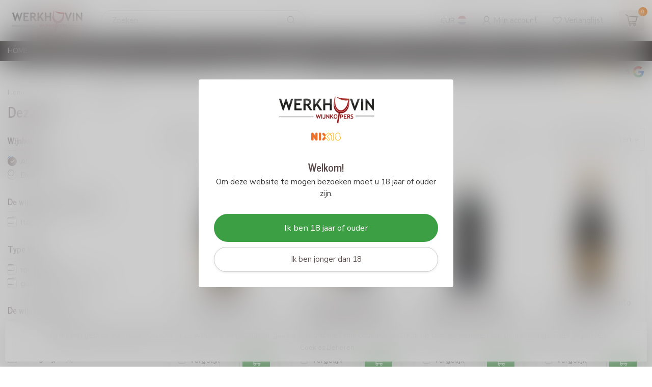

--- FILE ---
content_type: text/html;charset=utf-8
request_url: https://www.werkhovin.nl/brands/dezzani/
body_size: 37782
content:
<!DOCTYPE html>
<html lang="nl">
  <head>
<link rel="preconnect" href="https://cdn.webshopapp.com">
<link rel="preconnect" href="https://fonts.googleapis.com">
<link rel="preconnect" href="https://fonts.gstatic.com" crossorigin>
<!--

    Theme Proxima | v1.0.0.1807202501_0_337835
    Theme designed and created by Dyvelopment - We are true e-commerce heroes!

    For custom Lightspeed eCom development or design contact us at www.dyvelopment.com

      _____                  _                                  _   
     |  __ \                | |                                | |  
     | |  | |_   ___   _____| | ___  _ __  _ __ ___   ___ _ __ | |_ 
     | |  | | | | \ \ / / _ \ |/ _ \| '_ \| '_ ` _ \ / _ \ '_ \| __|
     | |__| | |_| |\ V /  __/ | (_) | |_) | | | | | |  __/ | | | |_ 
     |_____/ \__, | \_/ \___|_|\___/| .__/|_| |_| |_|\___|_| |_|\__|
              __/ |                 | |                             
             |___/                  |_|                             
-->


<meta charset="utf-8"/>
<!-- [START] 'blocks/head.rain' -->
<!--

  (c) 2008-2026 Lightspeed Netherlands B.V.
  http://www.lightspeedhq.com
  Generated: 15-01-2026 @ 19:38:05

-->
<link rel="canonical" href="https://www.werkhovin.nl/brands/dezzani/"/>
<link rel="alternate" href="https://www.werkhovin.nl/index.rss" type="application/rss+xml" title="Nieuwe wijnen"/>
<link href="https://cdn.webshopapp.com/assets/cookielaw.css?2025-02-20" rel="stylesheet" type="text/css"/>
<meta name="robots" content="noindex"/>
<meta name="google-site-verification" content="pal5GzmT_AvdO_NleRJAY3h1HnRf9sLCa8CcuXAsZfw"/>
<meta property="og:url" content="https://www.werkhovin.nl/brands/dezzani/?source=facebook"/>
<meta property="og:site_name" content="Werkhovin Wijnkopers"/>
<meta property="og:title" content="Dezzani | wijnen uit Piëmonte | werkhovin.nl"/>
<meta property="og:description" content="In het hart van Piëmonte, een van de meest prestigieuze wijnregio’s van Italië, produceert Dezzani wijnen die de rijke historie en unieke terroir weerspiegelen."/>
<script>
/* DyApps Theme Addons config */
if( !window.dyapps ){ window.dyapps = {}; }
window.dyapps.addons = {
 "enabled": true,
 "created_at": "17-07-2025 06:10:15",
 "settings": {
    "matrix_separator": ",",
    "filterGroupSwatches": [],
    "swatchesForCustomFields": [],
    "plan": {
     "can_variant_group": true,
     "can_stockify": true,
     "can_vat_switcher": true,
     "can_age_popup": true,
     "can_custom_qty": false,
     "can_data01_colors": true
    },
    "advancedVariants": {
     "enabled": false,
     "price_in_dropdown": true,
     "stockify_in_dropdown": true,
     "disable_out_of_stock": true,
     "grid_swatches_container_selector": ".dy-collection-grid-swatch-holder",
     "grid_swatches_position": "left",
     "grid_swatches_max_colors": 4,
     "grid_swatches_enabled": false,
     "variant_status_icon": false,
     "display_type": "blocks",
     "product_swatches_size": "default",
     "live_pricing": true
    },
    "age_popup": {
     "enabled": true,
     "logo_url": "https://cdn.webshopapp.com/shops/337835/files/423265655/nix18-werkhovin-wijnkopers.png",
     "image_footer_url": "",
     "text": {
                 
        "nl": {
         "content": "<h3>Welkom!<\/h3> <p>Om deze website te mogen bezoeken&nbsp;moet u 18 jaar of ouder zijn.<\/p>",
         "content_no": "<h3>Sorry!<\/h3> <p>Je kunt deze website helaas niet bezoeken.<\/p>",
         "button_yes": "Ik ben 18 jaar of ouder",
         "button_no": "Ik ben jonger dan 18",
        }        }
    },
    "stockify": {
     "enabled": false,
     "stock_trigger_type": "outofstock",
     "optin_policy": false,
     "api": "https://my.dyapps.io/api/public/1aab58977c/stockify/subscribe",
     "text": {
                 
        "nl": {
         "email_placeholder": "Jouw e-mailadres",
         "button_trigger": "Geef me een seintje bij voorraad",
         "button_submit": "Houd me op de hoogte!",
         "title": "Laat je e-mailadres achter",
         "desc": "Helaas is dit product momenteel uitverkocht. Laat je e-mailadres achter en we sturen je een e-mail wanneer het product weer beschikbaar is.",
         "bottom_text": "We gebruiken je gegevens alleen voor deze email. Meer info in onze <a href=\"\/service\/privacy-policy\/\" target=\"_blank\">privacy policy<\/a>."
        }        }
    },
    "categoryBanners": {
     "enabled": true,
     "mobile_breakpoint": "576px",
     "category_banner": {"11509044":1220},
     "banners": {
        
        "1220": {
                        
         "nl": { "desktop_image_url": "https://cdn.webshopapp.com/shops/337835/files/479356391/driels-geluksmomentje-amandel-likorette.png", "mobile_image_url": "https://cdn.webshopapp.com/shops/337835/files/479356391/driels-geluksmomentje-amandel-likorette.png",  "link_url": "https://www.werkhovin.nl/blogs/recepten/driels-geluksmomentje-amandel-likorette-cocktail/",  "target": "_blank"}    
        }       }
    }
 },
 "swatches": {
 "default": {"is_default": true, "type": "multi", "values": {"background-size": "10px 10px", "background-position": "0 0, 0 5px, 5px -5px, -5px 0px", "background-image": "linear-gradient(45deg, rgba(100,100,100,0.3) 25%, transparent 25%),  linear-gradient(-45deg, rgba(100,100,100,0.3) 25%, transparent 25%),  linear-gradient(45deg, transparent 75%, rgba(100,100,100,0.3) 75%),  linear-gradient(-45deg, transparent 75%, rgba(100,100,100,0.3) 75%)"}} ,   }
};
(function () {
 var s = document.createElement('style');
 s.innerText = '.copyright>span:nth-child(2){ display: none; }';
 document.head.appendChild(s);
})();
</script>
<script>
(function(w,d,s,l,i){w[l]=w[l]||[];w[l].push({'gtm.start':
new Date().getTime(),event:'gtm.js'});var f=d.getElementsByTagName(s)[0],
j=d.createElement(s),dl=l!='dataLayer'?'&l='+l:'';j.async=true;j.src=
'https://www.googletagmanager.com/gtm.js?id='+i+dl;f.parentNode.insertBefore(j,f);
})(window,document,'script','dataLayer','GTM-MDHKLPZ');
</script>
<script>
    (function(w,d,e,u,f,l,n){w[f]=w[f]||function(){(w[f].q=w[f].q||[])
        .push(arguments);},l=d.createElement(e),l.async=1,l.src=u,
        n=d.getElementsByTagName(e)[0],n.parentNode.insertBefore(l,n);})
        (window,document,'script','https://assets.mailerlite.com/js/universal.js','ml');
        ml('account', '1207945');
</script>
<!--[if lt IE 9]>
<script src="https://cdn.webshopapp.com/assets/html5shiv.js?2025-02-20"></script>
<![endif]-->
<!-- [END] 'blocks/head.rain' -->

<title>Dezzani | wijnen uit Piëmonte | werkhovin.nl - Werkhovin Wijnkopers</title>

<meta name="dyapps-addons-enabled" content="true">
<meta name="dyapps-addons-version" content="2022081001">
<meta name="dyapps-theme-name" content="Proxima">
<meta name="dyapps-theme-editor" content="false">

<meta name="description" content="In het hart van Piëmonte, een van de meest prestigieuze wijnregio’s van Italië, produceert Dezzani wijnen die de rijke historie en unieke terroir weerspiegelen." />
<meta name="keywords" content="Dezzani, wijnspeciaalzaak,slijterij,servicegericht,klantvriendelijk,kerkdriel,wijn online bestellen" />

<meta http-equiv="X-UA-Compatible" content="IE=edge">
<meta name="viewport" content="width=device-width, initial-scale=1">

<link rel="shortcut icon" href="https://cdn.webshopapp.com/shops/337835/themes/174539/v/1730783/assets/favicon.ico?20230205160108" type="image/x-icon" />
<link rel="preload" as="image" href="https://cdn.webshopapp.com/shops/337835/themes/174539/assets/logo.png?2026011217105120210102171433">



<script src="https://cdn.webshopapp.com/shops/337835/themes/174539/assets/jquery-1-12-4-min.js?2026011217105120210102171433" defer></script>
<script>if(navigator.userAgent.indexOf("MSIE ") > -1 || navigator.userAgent.indexOf("Trident/") > -1) { document.write('<script src="https://cdn.webshopapp.com/shops/337835/themes/174539/assets/intersection-observer-polyfill.js?2026011217105120210102171433">\x3C/script>') }</script>

<style>/*!
 * Bootstrap Reboot v4.6.1 (https://getbootstrap.com/)
 * Copyright 2011-2021 The Bootstrap Authors
 * Copyright 2011-2021 Twitter, Inc.
 * Licensed under MIT (https://github.com/twbs/bootstrap/blob/main/LICENSE)
 * Forked from Normalize.css, licensed MIT (https://github.com/necolas/normalize.css/blob/master/LICENSE.md)
 */*,*::before,*::after{box-sizing:border-box}html{font-family:sans-serif;line-height:1.15;-webkit-text-size-adjust:100%;-webkit-tap-highlight-color:rgba(0,0,0,0)}article,aside,figcaption,figure,footer,header,hgroup,main,nav,section{display:block}body{margin:0;font-family:-apple-system,BlinkMacSystemFont,"Segoe UI",Roboto,"Helvetica Neue",Arial,"Noto Sans","Liberation Sans",sans-serif,"Apple Color Emoji","Segoe UI Emoji","Segoe UI Symbol","Noto Color Emoji";font-size:1rem;font-weight:400;line-height:1.42857143;color:#212529;text-align:left;background-color:#fff}[tabindex="-1"]:focus:not(:focus-visible){outline:0 !important}hr{box-sizing:content-box;height:0;overflow:visible}h1,h2,h3,h4,h5,h6{margin-top:0;margin-bottom:.5rem}p{margin-top:0;margin-bottom:1rem}abbr[title],abbr[data-original-title]{text-decoration:underline;text-decoration:underline dotted;cursor:help;border-bottom:0;text-decoration-skip-ink:none}address{margin-bottom:1rem;font-style:normal;line-height:inherit}ol,ul,dl{margin-top:0;margin-bottom:1rem}ol ol,ul ul,ol ul,ul ol{margin-bottom:0}dt{font-weight:700}dd{margin-bottom:.5rem;margin-left:0}blockquote{margin:0 0 1rem}b,strong{font-weight:bolder}small{font-size:80%}sub,sup{position:relative;font-size:75%;line-height:0;vertical-align:baseline}sub{bottom:-0.25em}sup{top:-0.5em}a{color:#007bff;text-decoration:none;background-color:transparent}a:hover{color:#0056b3;text-decoration:underline}a:not([href]):not([class]){color:inherit;text-decoration:none}a:not([href]):not([class]):hover{color:inherit;text-decoration:none}pre,code,kbd,samp{font-family:SFMono-Regular,Menlo,Monaco,Consolas,"Liberation Mono","Courier New",monospace;font-size:1em}pre{margin-top:0;margin-bottom:1rem;overflow:auto;-ms-overflow-style:scrollbar}figure{margin:0 0 1rem}img{vertical-align:middle;border-style:none}svg{overflow:hidden;vertical-align:middle}table{border-collapse:collapse}caption{padding-top:.75rem;padding-bottom:.75rem;color:#6c757d;text-align:left;caption-side:bottom}th{text-align:inherit;text-align:-webkit-match-parent}label{display:inline-block;margin-bottom:.5rem}button{border-radius:0}button:focus:not(:focus-visible){outline:0}input,button,select,optgroup,textarea{margin:0;font-family:inherit;font-size:inherit;line-height:inherit}button,input{overflow:visible}button,select{text-transform:none}[role=button]{cursor:pointer}select{word-wrap:normal}button,[type=button],[type=reset],[type=submit]{-webkit-appearance:button}button:not(:disabled),[type=button]:not(:disabled),[type=reset]:not(:disabled),[type=submit]:not(:disabled){cursor:pointer}button::-moz-focus-inner,[type=button]::-moz-focus-inner,[type=reset]::-moz-focus-inner,[type=submit]::-moz-focus-inner{padding:0;border-style:none}input[type=radio],input[type=checkbox]{box-sizing:border-box;padding:0}textarea{overflow:auto;resize:vertical}fieldset{min-width:0;padding:0;margin:0;border:0}legend{display:block;width:100%;max-width:100%;padding:0;margin-bottom:.5rem;font-size:1.5rem;line-height:inherit;color:inherit;white-space:normal}progress{vertical-align:baseline}[type=number]::-webkit-inner-spin-button,[type=number]::-webkit-outer-spin-button{height:auto}[type=search]{outline-offset:-2px;-webkit-appearance:none}[type=search]::-webkit-search-decoration{-webkit-appearance:none}::-webkit-file-upload-button{font:inherit;-webkit-appearance:button}output{display:inline-block}summary{display:list-item;cursor:pointer}template{display:none}[hidden]{display:none !important}/*!
 * Bootstrap Grid v4.6.1 (https://getbootstrap.com/)
 * Copyright 2011-2021 The Bootstrap Authors
 * Copyright 2011-2021 Twitter, Inc.
 * Licensed under MIT (https://github.com/twbs/bootstrap/blob/main/LICENSE)
 */html{box-sizing:border-box;-ms-overflow-style:scrollbar}*,*::before,*::after{box-sizing:inherit}.container,.container-fluid,.container-xl,.container-lg,.container-md,.container-sm{width:100%;padding-right:15px;padding-left:15px;margin-right:auto;margin-left:auto}@media(min-width: 576px){.container-sm,.container{max-width:540px}}@media(min-width: 768px){.container-md,.container-sm,.container{max-width:720px}}@media(min-width: 992px){.container-lg,.container-md,.container-sm,.container{max-width:960px}}@media(min-width: 1200px){.container-xl,.container-lg,.container-md,.container-sm,.container{max-width:1140px}}.row{display:flex;flex-wrap:wrap;margin-right:-15px;margin-left:-15px}.no-gutters{margin-right:0;margin-left:0}.no-gutters>.col,.no-gutters>[class*=col-]{padding-right:0;padding-left:0}.col-xl,.col-xl-auto,.col-xl-12,.col-xl-11,.col-xl-10,.col-xl-9,.col-xl-8,.col-xl-7,.col-xl-6,.col-xl-5,.col-xl-4,.col-xl-3,.col-xl-2,.col-xl-1,.col-lg,.col-lg-auto,.col-lg-12,.col-lg-11,.col-lg-10,.col-lg-9,.col-lg-8,.col-lg-7,.col-lg-6,.col-lg-5,.col-lg-4,.col-lg-3,.col-lg-2,.col-lg-1,.col-md,.col-md-auto,.col-md-12,.col-md-11,.col-md-10,.col-md-9,.col-md-8,.col-md-7,.col-md-6,.col-md-5,.col-md-4,.col-md-3,.col-md-2,.col-md-1,.col-sm,.col-sm-auto,.col-sm-12,.col-sm-11,.col-sm-10,.col-sm-9,.col-sm-8,.col-sm-7,.col-sm-6,.col-sm-5,.col-sm-4,.col-sm-3,.col-sm-2,.col-sm-1,.col,.col-auto,.col-12,.col-11,.col-10,.col-9,.col-8,.col-7,.col-6,.col-5,.col-4,.col-3,.col-2,.col-1{position:relative;width:100%;padding-right:15px;padding-left:15px}.col{flex-basis:0;flex-grow:1;max-width:100%}.row-cols-1>*{flex:0 0 100%;max-width:100%}.row-cols-2>*{flex:0 0 50%;max-width:50%}.row-cols-3>*{flex:0 0 33.3333333333%;max-width:33.3333333333%}.row-cols-4>*{flex:0 0 25%;max-width:25%}.row-cols-5>*{flex:0 0 20%;max-width:20%}.row-cols-6>*{flex:0 0 16.6666666667%;max-width:16.6666666667%}.col-auto{flex:0 0 auto;width:auto;max-width:100%}.col-1{flex:0 0 8.33333333%;max-width:8.33333333%}.col-2{flex:0 0 16.66666667%;max-width:16.66666667%}.col-3{flex:0 0 25%;max-width:25%}.col-4{flex:0 0 33.33333333%;max-width:33.33333333%}.col-5{flex:0 0 41.66666667%;max-width:41.66666667%}.col-6{flex:0 0 50%;max-width:50%}.col-7{flex:0 0 58.33333333%;max-width:58.33333333%}.col-8{flex:0 0 66.66666667%;max-width:66.66666667%}.col-9{flex:0 0 75%;max-width:75%}.col-10{flex:0 0 83.33333333%;max-width:83.33333333%}.col-11{flex:0 0 91.66666667%;max-width:91.66666667%}.col-12{flex:0 0 100%;max-width:100%}.order-first{order:-1}.order-last{order:13}.order-0{order:0}.order-1{order:1}.order-2{order:2}.order-3{order:3}.order-4{order:4}.order-5{order:5}.order-6{order:6}.order-7{order:7}.order-8{order:8}.order-9{order:9}.order-10{order:10}.order-11{order:11}.order-12{order:12}.offset-1{margin-left:8.33333333%}.offset-2{margin-left:16.66666667%}.offset-3{margin-left:25%}.offset-4{margin-left:33.33333333%}.offset-5{margin-left:41.66666667%}.offset-6{margin-left:50%}.offset-7{margin-left:58.33333333%}.offset-8{margin-left:66.66666667%}.offset-9{margin-left:75%}.offset-10{margin-left:83.33333333%}.offset-11{margin-left:91.66666667%}@media(min-width: 576px){.col-sm{flex-basis:0;flex-grow:1;max-width:100%}.row-cols-sm-1>*{flex:0 0 100%;max-width:100%}.row-cols-sm-2>*{flex:0 0 50%;max-width:50%}.row-cols-sm-3>*{flex:0 0 33.3333333333%;max-width:33.3333333333%}.row-cols-sm-4>*{flex:0 0 25%;max-width:25%}.row-cols-sm-5>*{flex:0 0 20%;max-width:20%}.row-cols-sm-6>*{flex:0 0 16.6666666667%;max-width:16.6666666667%}.col-sm-auto{flex:0 0 auto;width:auto;max-width:100%}.col-sm-1{flex:0 0 8.33333333%;max-width:8.33333333%}.col-sm-2{flex:0 0 16.66666667%;max-width:16.66666667%}.col-sm-3{flex:0 0 25%;max-width:25%}.col-sm-4{flex:0 0 33.33333333%;max-width:33.33333333%}.col-sm-5{flex:0 0 41.66666667%;max-width:41.66666667%}.col-sm-6{flex:0 0 50%;max-width:50%}.col-sm-7{flex:0 0 58.33333333%;max-width:58.33333333%}.col-sm-8{flex:0 0 66.66666667%;max-width:66.66666667%}.col-sm-9{flex:0 0 75%;max-width:75%}.col-sm-10{flex:0 0 83.33333333%;max-width:83.33333333%}.col-sm-11{flex:0 0 91.66666667%;max-width:91.66666667%}.col-sm-12{flex:0 0 100%;max-width:100%}.order-sm-first{order:-1}.order-sm-last{order:13}.order-sm-0{order:0}.order-sm-1{order:1}.order-sm-2{order:2}.order-sm-3{order:3}.order-sm-4{order:4}.order-sm-5{order:5}.order-sm-6{order:6}.order-sm-7{order:7}.order-sm-8{order:8}.order-sm-9{order:9}.order-sm-10{order:10}.order-sm-11{order:11}.order-sm-12{order:12}.offset-sm-0{margin-left:0}.offset-sm-1{margin-left:8.33333333%}.offset-sm-2{margin-left:16.66666667%}.offset-sm-3{margin-left:25%}.offset-sm-4{margin-left:33.33333333%}.offset-sm-5{margin-left:41.66666667%}.offset-sm-6{margin-left:50%}.offset-sm-7{margin-left:58.33333333%}.offset-sm-8{margin-left:66.66666667%}.offset-sm-9{margin-left:75%}.offset-sm-10{margin-left:83.33333333%}.offset-sm-11{margin-left:91.66666667%}}@media(min-width: 768px){.col-md{flex-basis:0;flex-grow:1;max-width:100%}.row-cols-md-1>*{flex:0 0 100%;max-width:100%}.row-cols-md-2>*{flex:0 0 50%;max-width:50%}.row-cols-md-3>*{flex:0 0 33.3333333333%;max-width:33.3333333333%}.row-cols-md-4>*{flex:0 0 25%;max-width:25%}.row-cols-md-5>*{flex:0 0 20%;max-width:20%}.row-cols-md-6>*{flex:0 0 16.6666666667%;max-width:16.6666666667%}.col-md-auto{flex:0 0 auto;width:auto;max-width:100%}.col-md-1{flex:0 0 8.33333333%;max-width:8.33333333%}.col-md-2{flex:0 0 16.66666667%;max-width:16.66666667%}.col-md-3{flex:0 0 25%;max-width:25%}.col-md-4{flex:0 0 33.33333333%;max-width:33.33333333%}.col-md-5{flex:0 0 41.66666667%;max-width:41.66666667%}.col-md-6{flex:0 0 50%;max-width:50%}.col-md-7{flex:0 0 58.33333333%;max-width:58.33333333%}.col-md-8{flex:0 0 66.66666667%;max-width:66.66666667%}.col-md-9{flex:0 0 75%;max-width:75%}.col-md-10{flex:0 0 83.33333333%;max-width:83.33333333%}.col-md-11{flex:0 0 91.66666667%;max-width:91.66666667%}.col-md-12{flex:0 0 100%;max-width:100%}.order-md-first{order:-1}.order-md-last{order:13}.order-md-0{order:0}.order-md-1{order:1}.order-md-2{order:2}.order-md-3{order:3}.order-md-4{order:4}.order-md-5{order:5}.order-md-6{order:6}.order-md-7{order:7}.order-md-8{order:8}.order-md-9{order:9}.order-md-10{order:10}.order-md-11{order:11}.order-md-12{order:12}.offset-md-0{margin-left:0}.offset-md-1{margin-left:8.33333333%}.offset-md-2{margin-left:16.66666667%}.offset-md-3{margin-left:25%}.offset-md-4{margin-left:33.33333333%}.offset-md-5{margin-left:41.66666667%}.offset-md-6{margin-left:50%}.offset-md-7{margin-left:58.33333333%}.offset-md-8{margin-left:66.66666667%}.offset-md-9{margin-left:75%}.offset-md-10{margin-left:83.33333333%}.offset-md-11{margin-left:91.66666667%}}@media(min-width: 992px){.col-lg{flex-basis:0;flex-grow:1;max-width:100%}.row-cols-lg-1>*{flex:0 0 100%;max-width:100%}.row-cols-lg-2>*{flex:0 0 50%;max-width:50%}.row-cols-lg-3>*{flex:0 0 33.3333333333%;max-width:33.3333333333%}.row-cols-lg-4>*{flex:0 0 25%;max-width:25%}.row-cols-lg-5>*{flex:0 0 20%;max-width:20%}.row-cols-lg-6>*{flex:0 0 16.6666666667%;max-width:16.6666666667%}.col-lg-auto{flex:0 0 auto;width:auto;max-width:100%}.col-lg-1{flex:0 0 8.33333333%;max-width:8.33333333%}.col-lg-2{flex:0 0 16.66666667%;max-width:16.66666667%}.col-lg-3{flex:0 0 25%;max-width:25%}.col-lg-4{flex:0 0 33.33333333%;max-width:33.33333333%}.col-lg-5{flex:0 0 41.66666667%;max-width:41.66666667%}.col-lg-6{flex:0 0 50%;max-width:50%}.col-lg-7{flex:0 0 58.33333333%;max-width:58.33333333%}.col-lg-8{flex:0 0 66.66666667%;max-width:66.66666667%}.col-lg-9{flex:0 0 75%;max-width:75%}.col-lg-10{flex:0 0 83.33333333%;max-width:83.33333333%}.col-lg-11{flex:0 0 91.66666667%;max-width:91.66666667%}.col-lg-12{flex:0 0 100%;max-width:100%}.order-lg-first{order:-1}.order-lg-last{order:13}.order-lg-0{order:0}.order-lg-1{order:1}.order-lg-2{order:2}.order-lg-3{order:3}.order-lg-4{order:4}.order-lg-5{order:5}.order-lg-6{order:6}.order-lg-7{order:7}.order-lg-8{order:8}.order-lg-9{order:9}.order-lg-10{order:10}.order-lg-11{order:11}.order-lg-12{order:12}.offset-lg-0{margin-left:0}.offset-lg-1{margin-left:8.33333333%}.offset-lg-2{margin-left:16.66666667%}.offset-lg-3{margin-left:25%}.offset-lg-4{margin-left:33.33333333%}.offset-lg-5{margin-left:41.66666667%}.offset-lg-6{margin-left:50%}.offset-lg-7{margin-left:58.33333333%}.offset-lg-8{margin-left:66.66666667%}.offset-lg-9{margin-left:75%}.offset-lg-10{margin-left:83.33333333%}.offset-lg-11{margin-left:91.66666667%}}@media(min-width: 1200px){.col-xl{flex-basis:0;flex-grow:1;max-width:100%}.row-cols-xl-1>*{flex:0 0 100%;max-width:100%}.row-cols-xl-2>*{flex:0 0 50%;max-width:50%}.row-cols-xl-3>*{flex:0 0 33.3333333333%;max-width:33.3333333333%}.row-cols-xl-4>*{flex:0 0 25%;max-width:25%}.row-cols-xl-5>*{flex:0 0 20%;max-width:20%}.row-cols-xl-6>*{flex:0 0 16.6666666667%;max-width:16.6666666667%}.col-xl-auto{flex:0 0 auto;width:auto;max-width:100%}.col-xl-1{flex:0 0 8.33333333%;max-width:8.33333333%}.col-xl-2{flex:0 0 16.66666667%;max-width:16.66666667%}.col-xl-3{flex:0 0 25%;max-width:25%}.col-xl-4{flex:0 0 33.33333333%;max-width:33.33333333%}.col-xl-5{flex:0 0 41.66666667%;max-width:41.66666667%}.col-xl-6{flex:0 0 50%;max-width:50%}.col-xl-7{flex:0 0 58.33333333%;max-width:58.33333333%}.col-xl-8{flex:0 0 66.66666667%;max-width:66.66666667%}.col-xl-9{flex:0 0 75%;max-width:75%}.col-xl-10{flex:0 0 83.33333333%;max-width:83.33333333%}.col-xl-11{flex:0 0 91.66666667%;max-width:91.66666667%}.col-xl-12{flex:0 0 100%;max-width:100%}.order-xl-first{order:-1}.order-xl-last{order:13}.order-xl-0{order:0}.order-xl-1{order:1}.order-xl-2{order:2}.order-xl-3{order:3}.order-xl-4{order:4}.order-xl-5{order:5}.order-xl-6{order:6}.order-xl-7{order:7}.order-xl-8{order:8}.order-xl-9{order:9}.order-xl-10{order:10}.order-xl-11{order:11}.order-xl-12{order:12}.offset-xl-0{margin-left:0}.offset-xl-1{margin-left:8.33333333%}.offset-xl-2{margin-left:16.66666667%}.offset-xl-3{margin-left:25%}.offset-xl-4{margin-left:33.33333333%}.offset-xl-5{margin-left:41.66666667%}.offset-xl-6{margin-left:50%}.offset-xl-7{margin-left:58.33333333%}.offset-xl-8{margin-left:66.66666667%}.offset-xl-9{margin-left:75%}.offset-xl-10{margin-left:83.33333333%}.offset-xl-11{margin-left:91.66666667%}}.d-none{display:none !important}.d-inline{display:inline !important}.d-inline-block{display:inline-block !important}.d-block{display:block !important}.d-table{display:table !important}.d-table-row{display:table-row !important}.d-table-cell{display:table-cell !important}.d-flex{display:flex !important}.d-inline-flex{display:inline-flex !important}@media(min-width: 576px){.d-sm-none{display:none !important}.d-sm-inline{display:inline !important}.d-sm-inline-block{display:inline-block !important}.d-sm-block{display:block !important}.d-sm-table{display:table !important}.d-sm-table-row{display:table-row !important}.d-sm-table-cell{display:table-cell !important}.d-sm-flex{display:flex !important}.d-sm-inline-flex{display:inline-flex !important}}@media(min-width: 768px){.d-md-none{display:none !important}.d-md-inline{display:inline !important}.d-md-inline-block{display:inline-block !important}.d-md-block{display:block !important}.d-md-table{display:table !important}.d-md-table-row{display:table-row !important}.d-md-table-cell{display:table-cell !important}.d-md-flex{display:flex !important}.d-md-inline-flex{display:inline-flex !important}}@media(min-width: 992px){.d-lg-none{display:none !important}.d-lg-inline{display:inline !important}.d-lg-inline-block{display:inline-block !important}.d-lg-block{display:block !important}.d-lg-table{display:table !important}.d-lg-table-row{display:table-row !important}.d-lg-table-cell{display:table-cell !important}.d-lg-flex{display:flex !important}.d-lg-inline-flex{display:inline-flex !important}}@media(min-width: 1200px){.d-xl-none{display:none !important}.d-xl-inline{display:inline !important}.d-xl-inline-block{display:inline-block !important}.d-xl-block{display:block !important}.d-xl-table{display:table !important}.d-xl-table-row{display:table-row !important}.d-xl-table-cell{display:table-cell !important}.d-xl-flex{display:flex !important}.d-xl-inline-flex{display:inline-flex !important}}@media print{.d-print-none{display:none !important}.d-print-inline{display:inline !important}.d-print-inline-block{display:inline-block !important}.d-print-block{display:block !important}.d-print-table{display:table !important}.d-print-table-row{display:table-row !important}.d-print-table-cell{display:table-cell !important}.d-print-flex{display:flex !important}.d-print-inline-flex{display:inline-flex !important}}.flex-row{flex-direction:row !important}.flex-column{flex-direction:column !important}.flex-row-reverse{flex-direction:row-reverse !important}.flex-column-reverse{flex-direction:column-reverse !important}.flex-wrap{flex-wrap:wrap !important}.flex-nowrap{flex-wrap:nowrap !important}.flex-wrap-reverse{flex-wrap:wrap-reverse !important}.flex-fill{flex:1 1 auto !important}.flex-grow-0{flex-grow:0 !important}.flex-grow-1{flex-grow:1 !important}.flex-shrink-0{flex-shrink:0 !important}.flex-shrink-1{flex-shrink:1 !important}.justify-content-start{justify-content:flex-start !important}.justify-content-end{justify-content:flex-end !important}.justify-content-center{justify-content:center !important}.justify-content-between{justify-content:space-between !important}.justify-content-around{justify-content:space-around !important}.align-items-start{align-items:flex-start !important}.align-items-end{align-items:flex-end !important}.align-items-center{align-items:center !important}.align-items-baseline{align-items:baseline !important}.align-items-stretch{align-items:stretch !important}.align-content-start{align-content:flex-start !important}.align-content-end{align-content:flex-end !important}.align-content-center{align-content:center !important}.align-content-between{align-content:space-between !important}.align-content-around{align-content:space-around !important}.align-content-stretch{align-content:stretch !important}.align-self-auto{align-self:auto !important}.align-self-start{align-self:flex-start !important}.align-self-end{align-self:flex-end !important}.align-self-center{align-self:center !important}.align-self-baseline{align-self:baseline !important}.align-self-stretch{align-self:stretch !important}@media(min-width: 576px){.flex-sm-row{flex-direction:row !important}.flex-sm-column{flex-direction:column !important}.flex-sm-row-reverse{flex-direction:row-reverse !important}.flex-sm-column-reverse{flex-direction:column-reverse !important}.flex-sm-wrap{flex-wrap:wrap !important}.flex-sm-nowrap{flex-wrap:nowrap !important}.flex-sm-wrap-reverse{flex-wrap:wrap-reverse !important}.flex-sm-fill{flex:1 1 auto !important}.flex-sm-grow-0{flex-grow:0 !important}.flex-sm-grow-1{flex-grow:1 !important}.flex-sm-shrink-0{flex-shrink:0 !important}.flex-sm-shrink-1{flex-shrink:1 !important}.justify-content-sm-start{justify-content:flex-start !important}.justify-content-sm-end{justify-content:flex-end !important}.justify-content-sm-center{justify-content:center !important}.justify-content-sm-between{justify-content:space-between !important}.justify-content-sm-around{justify-content:space-around !important}.align-items-sm-start{align-items:flex-start !important}.align-items-sm-end{align-items:flex-end !important}.align-items-sm-center{align-items:center !important}.align-items-sm-baseline{align-items:baseline !important}.align-items-sm-stretch{align-items:stretch !important}.align-content-sm-start{align-content:flex-start !important}.align-content-sm-end{align-content:flex-end !important}.align-content-sm-center{align-content:center !important}.align-content-sm-between{align-content:space-between !important}.align-content-sm-around{align-content:space-around !important}.align-content-sm-stretch{align-content:stretch !important}.align-self-sm-auto{align-self:auto !important}.align-self-sm-start{align-self:flex-start !important}.align-self-sm-end{align-self:flex-end !important}.align-self-sm-center{align-self:center !important}.align-self-sm-baseline{align-self:baseline !important}.align-self-sm-stretch{align-self:stretch !important}}@media(min-width: 768px){.flex-md-row{flex-direction:row !important}.flex-md-column{flex-direction:column !important}.flex-md-row-reverse{flex-direction:row-reverse !important}.flex-md-column-reverse{flex-direction:column-reverse !important}.flex-md-wrap{flex-wrap:wrap !important}.flex-md-nowrap{flex-wrap:nowrap !important}.flex-md-wrap-reverse{flex-wrap:wrap-reverse !important}.flex-md-fill{flex:1 1 auto !important}.flex-md-grow-0{flex-grow:0 !important}.flex-md-grow-1{flex-grow:1 !important}.flex-md-shrink-0{flex-shrink:0 !important}.flex-md-shrink-1{flex-shrink:1 !important}.justify-content-md-start{justify-content:flex-start !important}.justify-content-md-end{justify-content:flex-end !important}.justify-content-md-center{justify-content:center !important}.justify-content-md-between{justify-content:space-between !important}.justify-content-md-around{justify-content:space-around !important}.align-items-md-start{align-items:flex-start !important}.align-items-md-end{align-items:flex-end !important}.align-items-md-center{align-items:center !important}.align-items-md-baseline{align-items:baseline !important}.align-items-md-stretch{align-items:stretch !important}.align-content-md-start{align-content:flex-start !important}.align-content-md-end{align-content:flex-end !important}.align-content-md-center{align-content:center !important}.align-content-md-between{align-content:space-between !important}.align-content-md-around{align-content:space-around !important}.align-content-md-stretch{align-content:stretch !important}.align-self-md-auto{align-self:auto !important}.align-self-md-start{align-self:flex-start !important}.align-self-md-end{align-self:flex-end !important}.align-self-md-center{align-self:center !important}.align-self-md-baseline{align-self:baseline !important}.align-self-md-stretch{align-self:stretch !important}}@media(min-width: 992px){.flex-lg-row{flex-direction:row !important}.flex-lg-column{flex-direction:column !important}.flex-lg-row-reverse{flex-direction:row-reverse !important}.flex-lg-column-reverse{flex-direction:column-reverse !important}.flex-lg-wrap{flex-wrap:wrap !important}.flex-lg-nowrap{flex-wrap:nowrap !important}.flex-lg-wrap-reverse{flex-wrap:wrap-reverse !important}.flex-lg-fill{flex:1 1 auto !important}.flex-lg-grow-0{flex-grow:0 !important}.flex-lg-grow-1{flex-grow:1 !important}.flex-lg-shrink-0{flex-shrink:0 !important}.flex-lg-shrink-1{flex-shrink:1 !important}.justify-content-lg-start{justify-content:flex-start !important}.justify-content-lg-end{justify-content:flex-end !important}.justify-content-lg-center{justify-content:center !important}.justify-content-lg-between{justify-content:space-between !important}.justify-content-lg-around{justify-content:space-around !important}.align-items-lg-start{align-items:flex-start !important}.align-items-lg-end{align-items:flex-end !important}.align-items-lg-center{align-items:center !important}.align-items-lg-baseline{align-items:baseline !important}.align-items-lg-stretch{align-items:stretch !important}.align-content-lg-start{align-content:flex-start !important}.align-content-lg-end{align-content:flex-end !important}.align-content-lg-center{align-content:center !important}.align-content-lg-between{align-content:space-between !important}.align-content-lg-around{align-content:space-around !important}.align-content-lg-stretch{align-content:stretch !important}.align-self-lg-auto{align-self:auto !important}.align-self-lg-start{align-self:flex-start !important}.align-self-lg-end{align-self:flex-end !important}.align-self-lg-center{align-self:center !important}.align-self-lg-baseline{align-self:baseline !important}.align-self-lg-stretch{align-self:stretch !important}}@media(min-width: 1200px){.flex-xl-row{flex-direction:row !important}.flex-xl-column{flex-direction:column !important}.flex-xl-row-reverse{flex-direction:row-reverse !important}.flex-xl-column-reverse{flex-direction:column-reverse !important}.flex-xl-wrap{flex-wrap:wrap !important}.flex-xl-nowrap{flex-wrap:nowrap !important}.flex-xl-wrap-reverse{flex-wrap:wrap-reverse !important}.flex-xl-fill{flex:1 1 auto !important}.flex-xl-grow-0{flex-grow:0 !important}.flex-xl-grow-1{flex-grow:1 !important}.flex-xl-shrink-0{flex-shrink:0 !important}.flex-xl-shrink-1{flex-shrink:1 !important}.justify-content-xl-start{justify-content:flex-start !important}.justify-content-xl-end{justify-content:flex-end !important}.justify-content-xl-center{justify-content:center !important}.justify-content-xl-between{justify-content:space-between !important}.justify-content-xl-around{justify-content:space-around !important}.align-items-xl-start{align-items:flex-start !important}.align-items-xl-end{align-items:flex-end !important}.align-items-xl-center{align-items:center !important}.align-items-xl-baseline{align-items:baseline !important}.align-items-xl-stretch{align-items:stretch !important}.align-content-xl-start{align-content:flex-start !important}.align-content-xl-end{align-content:flex-end !important}.align-content-xl-center{align-content:center !important}.align-content-xl-between{align-content:space-between !important}.align-content-xl-around{align-content:space-around !important}.align-content-xl-stretch{align-content:stretch !important}.align-self-xl-auto{align-self:auto !important}.align-self-xl-start{align-self:flex-start !important}.align-self-xl-end{align-self:flex-end !important}.align-self-xl-center{align-self:center !important}.align-self-xl-baseline{align-self:baseline !important}.align-self-xl-stretch{align-self:stretch !important}}.m-0{margin:0 !important}.mt-0,.my-0{margin-top:0 !important}.mr-0,.mx-0{margin-right:0 !important}.mb-0,.my-0{margin-bottom:0 !important}.ml-0,.mx-0{margin-left:0 !important}.m-1{margin:5px !important}.mt-1,.my-1{margin-top:5px !important}.mr-1,.mx-1{margin-right:5px !important}.mb-1,.my-1{margin-bottom:5px !important}.ml-1,.mx-1{margin-left:5px !important}.m-2{margin:10px !important}.mt-2,.my-2{margin-top:10px !important}.mr-2,.mx-2{margin-right:10px !important}.mb-2,.my-2{margin-bottom:10px !important}.ml-2,.mx-2{margin-left:10px !important}.m-3{margin:15px !important}.mt-3,.my-3{margin-top:15px !important}.mr-3,.mx-3{margin-right:15px !important}.mb-3,.my-3{margin-bottom:15px !important}.ml-3,.mx-3{margin-left:15px !important}.m-4{margin:30px !important}.mt-4,.my-4{margin-top:30px !important}.mr-4,.mx-4{margin-right:30px !important}.mb-4,.my-4{margin-bottom:30px !important}.ml-4,.mx-4{margin-left:30px !important}.m-5{margin:50px !important}.mt-5,.my-5{margin-top:50px !important}.mr-5,.mx-5{margin-right:50px !important}.mb-5,.my-5{margin-bottom:50px !important}.ml-5,.mx-5{margin-left:50px !important}.m-6{margin:80px !important}.mt-6,.my-6{margin-top:80px !important}.mr-6,.mx-6{margin-right:80px !important}.mb-6,.my-6{margin-bottom:80px !important}.ml-6,.mx-6{margin-left:80px !important}.p-0{padding:0 !important}.pt-0,.py-0{padding-top:0 !important}.pr-0,.px-0{padding-right:0 !important}.pb-0,.py-0{padding-bottom:0 !important}.pl-0,.px-0{padding-left:0 !important}.p-1{padding:5px !important}.pt-1,.py-1{padding-top:5px !important}.pr-1,.px-1{padding-right:5px !important}.pb-1,.py-1{padding-bottom:5px !important}.pl-1,.px-1{padding-left:5px !important}.p-2{padding:10px !important}.pt-2,.py-2{padding-top:10px !important}.pr-2,.px-2{padding-right:10px !important}.pb-2,.py-2{padding-bottom:10px !important}.pl-2,.px-2{padding-left:10px !important}.p-3{padding:15px !important}.pt-3,.py-3{padding-top:15px !important}.pr-3,.px-3{padding-right:15px !important}.pb-3,.py-3{padding-bottom:15px !important}.pl-3,.px-3{padding-left:15px !important}.p-4{padding:30px !important}.pt-4,.py-4{padding-top:30px !important}.pr-4,.px-4{padding-right:30px !important}.pb-4,.py-4{padding-bottom:30px !important}.pl-4,.px-4{padding-left:30px !important}.p-5{padding:50px !important}.pt-5,.py-5{padding-top:50px !important}.pr-5,.px-5{padding-right:50px !important}.pb-5,.py-5{padding-bottom:50px !important}.pl-5,.px-5{padding-left:50px !important}.p-6{padding:80px !important}.pt-6,.py-6{padding-top:80px !important}.pr-6,.px-6{padding-right:80px !important}.pb-6,.py-6{padding-bottom:80px !important}.pl-6,.px-6{padding-left:80px !important}.m-n1{margin:-5px !important}.mt-n1,.my-n1{margin-top:-5px !important}.mr-n1,.mx-n1{margin-right:-5px !important}.mb-n1,.my-n1{margin-bottom:-5px !important}.ml-n1,.mx-n1{margin-left:-5px !important}.m-n2{margin:-10px !important}.mt-n2,.my-n2{margin-top:-10px !important}.mr-n2,.mx-n2{margin-right:-10px !important}.mb-n2,.my-n2{margin-bottom:-10px !important}.ml-n2,.mx-n2{margin-left:-10px !important}.m-n3{margin:-15px !important}.mt-n3,.my-n3{margin-top:-15px !important}.mr-n3,.mx-n3{margin-right:-15px !important}.mb-n3,.my-n3{margin-bottom:-15px !important}.ml-n3,.mx-n3{margin-left:-15px !important}.m-n4{margin:-30px !important}.mt-n4,.my-n4{margin-top:-30px !important}.mr-n4,.mx-n4{margin-right:-30px !important}.mb-n4,.my-n4{margin-bottom:-30px !important}.ml-n4,.mx-n4{margin-left:-30px !important}.m-n5{margin:-50px !important}.mt-n5,.my-n5{margin-top:-50px !important}.mr-n5,.mx-n5{margin-right:-50px !important}.mb-n5,.my-n5{margin-bottom:-50px !important}.ml-n5,.mx-n5{margin-left:-50px !important}.m-n6{margin:-80px !important}.mt-n6,.my-n6{margin-top:-80px !important}.mr-n6,.mx-n6{margin-right:-80px !important}.mb-n6,.my-n6{margin-bottom:-80px !important}.ml-n6,.mx-n6{margin-left:-80px !important}.m-auto{margin:auto !important}.mt-auto,.my-auto{margin-top:auto !important}.mr-auto,.mx-auto{margin-right:auto !important}.mb-auto,.my-auto{margin-bottom:auto !important}.ml-auto,.mx-auto{margin-left:auto !important}@media(min-width: 576px){.m-sm-0{margin:0 !important}.mt-sm-0,.my-sm-0{margin-top:0 !important}.mr-sm-0,.mx-sm-0{margin-right:0 !important}.mb-sm-0,.my-sm-0{margin-bottom:0 !important}.ml-sm-0,.mx-sm-0{margin-left:0 !important}.m-sm-1{margin:5px !important}.mt-sm-1,.my-sm-1{margin-top:5px !important}.mr-sm-1,.mx-sm-1{margin-right:5px !important}.mb-sm-1,.my-sm-1{margin-bottom:5px !important}.ml-sm-1,.mx-sm-1{margin-left:5px !important}.m-sm-2{margin:10px !important}.mt-sm-2,.my-sm-2{margin-top:10px !important}.mr-sm-2,.mx-sm-2{margin-right:10px !important}.mb-sm-2,.my-sm-2{margin-bottom:10px !important}.ml-sm-2,.mx-sm-2{margin-left:10px !important}.m-sm-3{margin:15px !important}.mt-sm-3,.my-sm-3{margin-top:15px !important}.mr-sm-3,.mx-sm-3{margin-right:15px !important}.mb-sm-3,.my-sm-3{margin-bottom:15px !important}.ml-sm-3,.mx-sm-3{margin-left:15px !important}.m-sm-4{margin:30px !important}.mt-sm-4,.my-sm-4{margin-top:30px !important}.mr-sm-4,.mx-sm-4{margin-right:30px !important}.mb-sm-4,.my-sm-4{margin-bottom:30px !important}.ml-sm-4,.mx-sm-4{margin-left:30px !important}.m-sm-5{margin:50px !important}.mt-sm-5,.my-sm-5{margin-top:50px !important}.mr-sm-5,.mx-sm-5{margin-right:50px !important}.mb-sm-5,.my-sm-5{margin-bottom:50px !important}.ml-sm-5,.mx-sm-5{margin-left:50px !important}.m-sm-6{margin:80px !important}.mt-sm-6,.my-sm-6{margin-top:80px !important}.mr-sm-6,.mx-sm-6{margin-right:80px !important}.mb-sm-6,.my-sm-6{margin-bottom:80px !important}.ml-sm-6,.mx-sm-6{margin-left:80px !important}.p-sm-0{padding:0 !important}.pt-sm-0,.py-sm-0{padding-top:0 !important}.pr-sm-0,.px-sm-0{padding-right:0 !important}.pb-sm-0,.py-sm-0{padding-bottom:0 !important}.pl-sm-0,.px-sm-0{padding-left:0 !important}.p-sm-1{padding:5px !important}.pt-sm-1,.py-sm-1{padding-top:5px !important}.pr-sm-1,.px-sm-1{padding-right:5px !important}.pb-sm-1,.py-sm-1{padding-bottom:5px !important}.pl-sm-1,.px-sm-1{padding-left:5px !important}.p-sm-2{padding:10px !important}.pt-sm-2,.py-sm-2{padding-top:10px !important}.pr-sm-2,.px-sm-2{padding-right:10px !important}.pb-sm-2,.py-sm-2{padding-bottom:10px !important}.pl-sm-2,.px-sm-2{padding-left:10px !important}.p-sm-3{padding:15px !important}.pt-sm-3,.py-sm-3{padding-top:15px !important}.pr-sm-3,.px-sm-3{padding-right:15px !important}.pb-sm-3,.py-sm-3{padding-bottom:15px !important}.pl-sm-3,.px-sm-3{padding-left:15px !important}.p-sm-4{padding:30px !important}.pt-sm-4,.py-sm-4{padding-top:30px !important}.pr-sm-4,.px-sm-4{padding-right:30px !important}.pb-sm-4,.py-sm-4{padding-bottom:30px !important}.pl-sm-4,.px-sm-4{padding-left:30px !important}.p-sm-5{padding:50px !important}.pt-sm-5,.py-sm-5{padding-top:50px !important}.pr-sm-5,.px-sm-5{padding-right:50px !important}.pb-sm-5,.py-sm-5{padding-bottom:50px !important}.pl-sm-5,.px-sm-5{padding-left:50px !important}.p-sm-6{padding:80px !important}.pt-sm-6,.py-sm-6{padding-top:80px !important}.pr-sm-6,.px-sm-6{padding-right:80px !important}.pb-sm-6,.py-sm-6{padding-bottom:80px !important}.pl-sm-6,.px-sm-6{padding-left:80px !important}.m-sm-n1{margin:-5px !important}.mt-sm-n1,.my-sm-n1{margin-top:-5px !important}.mr-sm-n1,.mx-sm-n1{margin-right:-5px !important}.mb-sm-n1,.my-sm-n1{margin-bottom:-5px !important}.ml-sm-n1,.mx-sm-n1{margin-left:-5px !important}.m-sm-n2{margin:-10px !important}.mt-sm-n2,.my-sm-n2{margin-top:-10px !important}.mr-sm-n2,.mx-sm-n2{margin-right:-10px !important}.mb-sm-n2,.my-sm-n2{margin-bottom:-10px !important}.ml-sm-n2,.mx-sm-n2{margin-left:-10px !important}.m-sm-n3{margin:-15px !important}.mt-sm-n3,.my-sm-n3{margin-top:-15px !important}.mr-sm-n3,.mx-sm-n3{margin-right:-15px !important}.mb-sm-n3,.my-sm-n3{margin-bottom:-15px !important}.ml-sm-n3,.mx-sm-n3{margin-left:-15px !important}.m-sm-n4{margin:-30px !important}.mt-sm-n4,.my-sm-n4{margin-top:-30px !important}.mr-sm-n4,.mx-sm-n4{margin-right:-30px !important}.mb-sm-n4,.my-sm-n4{margin-bottom:-30px !important}.ml-sm-n4,.mx-sm-n4{margin-left:-30px !important}.m-sm-n5{margin:-50px !important}.mt-sm-n5,.my-sm-n5{margin-top:-50px !important}.mr-sm-n5,.mx-sm-n5{margin-right:-50px !important}.mb-sm-n5,.my-sm-n5{margin-bottom:-50px !important}.ml-sm-n5,.mx-sm-n5{margin-left:-50px !important}.m-sm-n6{margin:-80px !important}.mt-sm-n6,.my-sm-n6{margin-top:-80px !important}.mr-sm-n6,.mx-sm-n6{margin-right:-80px !important}.mb-sm-n6,.my-sm-n6{margin-bottom:-80px !important}.ml-sm-n6,.mx-sm-n6{margin-left:-80px !important}.m-sm-auto{margin:auto !important}.mt-sm-auto,.my-sm-auto{margin-top:auto !important}.mr-sm-auto,.mx-sm-auto{margin-right:auto !important}.mb-sm-auto,.my-sm-auto{margin-bottom:auto !important}.ml-sm-auto,.mx-sm-auto{margin-left:auto !important}}@media(min-width: 768px){.m-md-0{margin:0 !important}.mt-md-0,.my-md-0{margin-top:0 !important}.mr-md-0,.mx-md-0{margin-right:0 !important}.mb-md-0,.my-md-0{margin-bottom:0 !important}.ml-md-0,.mx-md-0{margin-left:0 !important}.m-md-1{margin:5px !important}.mt-md-1,.my-md-1{margin-top:5px !important}.mr-md-1,.mx-md-1{margin-right:5px !important}.mb-md-1,.my-md-1{margin-bottom:5px !important}.ml-md-1,.mx-md-1{margin-left:5px !important}.m-md-2{margin:10px !important}.mt-md-2,.my-md-2{margin-top:10px !important}.mr-md-2,.mx-md-2{margin-right:10px !important}.mb-md-2,.my-md-2{margin-bottom:10px !important}.ml-md-2,.mx-md-2{margin-left:10px !important}.m-md-3{margin:15px !important}.mt-md-3,.my-md-3{margin-top:15px !important}.mr-md-3,.mx-md-3{margin-right:15px !important}.mb-md-3,.my-md-3{margin-bottom:15px !important}.ml-md-3,.mx-md-3{margin-left:15px !important}.m-md-4{margin:30px !important}.mt-md-4,.my-md-4{margin-top:30px !important}.mr-md-4,.mx-md-4{margin-right:30px !important}.mb-md-4,.my-md-4{margin-bottom:30px !important}.ml-md-4,.mx-md-4{margin-left:30px !important}.m-md-5{margin:50px !important}.mt-md-5,.my-md-5{margin-top:50px !important}.mr-md-5,.mx-md-5{margin-right:50px !important}.mb-md-5,.my-md-5{margin-bottom:50px !important}.ml-md-5,.mx-md-5{margin-left:50px !important}.m-md-6{margin:80px !important}.mt-md-6,.my-md-6{margin-top:80px !important}.mr-md-6,.mx-md-6{margin-right:80px !important}.mb-md-6,.my-md-6{margin-bottom:80px !important}.ml-md-6,.mx-md-6{margin-left:80px !important}.p-md-0{padding:0 !important}.pt-md-0,.py-md-0{padding-top:0 !important}.pr-md-0,.px-md-0{padding-right:0 !important}.pb-md-0,.py-md-0{padding-bottom:0 !important}.pl-md-0,.px-md-0{padding-left:0 !important}.p-md-1{padding:5px !important}.pt-md-1,.py-md-1{padding-top:5px !important}.pr-md-1,.px-md-1{padding-right:5px !important}.pb-md-1,.py-md-1{padding-bottom:5px !important}.pl-md-1,.px-md-1{padding-left:5px !important}.p-md-2{padding:10px !important}.pt-md-2,.py-md-2{padding-top:10px !important}.pr-md-2,.px-md-2{padding-right:10px !important}.pb-md-2,.py-md-2{padding-bottom:10px !important}.pl-md-2,.px-md-2{padding-left:10px !important}.p-md-3{padding:15px !important}.pt-md-3,.py-md-3{padding-top:15px !important}.pr-md-3,.px-md-3{padding-right:15px !important}.pb-md-3,.py-md-3{padding-bottom:15px !important}.pl-md-3,.px-md-3{padding-left:15px !important}.p-md-4{padding:30px !important}.pt-md-4,.py-md-4{padding-top:30px !important}.pr-md-4,.px-md-4{padding-right:30px !important}.pb-md-4,.py-md-4{padding-bottom:30px !important}.pl-md-4,.px-md-4{padding-left:30px !important}.p-md-5{padding:50px !important}.pt-md-5,.py-md-5{padding-top:50px !important}.pr-md-5,.px-md-5{padding-right:50px !important}.pb-md-5,.py-md-5{padding-bottom:50px !important}.pl-md-5,.px-md-5{padding-left:50px !important}.p-md-6{padding:80px !important}.pt-md-6,.py-md-6{padding-top:80px !important}.pr-md-6,.px-md-6{padding-right:80px !important}.pb-md-6,.py-md-6{padding-bottom:80px !important}.pl-md-6,.px-md-6{padding-left:80px !important}.m-md-n1{margin:-5px !important}.mt-md-n1,.my-md-n1{margin-top:-5px !important}.mr-md-n1,.mx-md-n1{margin-right:-5px !important}.mb-md-n1,.my-md-n1{margin-bottom:-5px !important}.ml-md-n1,.mx-md-n1{margin-left:-5px !important}.m-md-n2{margin:-10px !important}.mt-md-n2,.my-md-n2{margin-top:-10px !important}.mr-md-n2,.mx-md-n2{margin-right:-10px !important}.mb-md-n2,.my-md-n2{margin-bottom:-10px !important}.ml-md-n2,.mx-md-n2{margin-left:-10px !important}.m-md-n3{margin:-15px !important}.mt-md-n3,.my-md-n3{margin-top:-15px !important}.mr-md-n3,.mx-md-n3{margin-right:-15px !important}.mb-md-n3,.my-md-n3{margin-bottom:-15px !important}.ml-md-n3,.mx-md-n3{margin-left:-15px !important}.m-md-n4{margin:-30px !important}.mt-md-n4,.my-md-n4{margin-top:-30px !important}.mr-md-n4,.mx-md-n4{margin-right:-30px !important}.mb-md-n4,.my-md-n4{margin-bottom:-30px !important}.ml-md-n4,.mx-md-n4{margin-left:-30px !important}.m-md-n5{margin:-50px !important}.mt-md-n5,.my-md-n5{margin-top:-50px !important}.mr-md-n5,.mx-md-n5{margin-right:-50px !important}.mb-md-n5,.my-md-n5{margin-bottom:-50px !important}.ml-md-n5,.mx-md-n5{margin-left:-50px !important}.m-md-n6{margin:-80px !important}.mt-md-n6,.my-md-n6{margin-top:-80px !important}.mr-md-n6,.mx-md-n6{margin-right:-80px !important}.mb-md-n6,.my-md-n6{margin-bottom:-80px !important}.ml-md-n6,.mx-md-n6{margin-left:-80px !important}.m-md-auto{margin:auto !important}.mt-md-auto,.my-md-auto{margin-top:auto !important}.mr-md-auto,.mx-md-auto{margin-right:auto !important}.mb-md-auto,.my-md-auto{margin-bottom:auto !important}.ml-md-auto,.mx-md-auto{margin-left:auto !important}}@media(min-width: 992px){.m-lg-0{margin:0 !important}.mt-lg-0,.my-lg-0{margin-top:0 !important}.mr-lg-0,.mx-lg-0{margin-right:0 !important}.mb-lg-0,.my-lg-0{margin-bottom:0 !important}.ml-lg-0,.mx-lg-0{margin-left:0 !important}.m-lg-1{margin:5px !important}.mt-lg-1,.my-lg-1{margin-top:5px !important}.mr-lg-1,.mx-lg-1{margin-right:5px !important}.mb-lg-1,.my-lg-1{margin-bottom:5px !important}.ml-lg-1,.mx-lg-1{margin-left:5px !important}.m-lg-2{margin:10px !important}.mt-lg-2,.my-lg-2{margin-top:10px !important}.mr-lg-2,.mx-lg-2{margin-right:10px !important}.mb-lg-2,.my-lg-2{margin-bottom:10px !important}.ml-lg-2,.mx-lg-2{margin-left:10px !important}.m-lg-3{margin:15px !important}.mt-lg-3,.my-lg-3{margin-top:15px !important}.mr-lg-3,.mx-lg-3{margin-right:15px !important}.mb-lg-3,.my-lg-3{margin-bottom:15px !important}.ml-lg-3,.mx-lg-3{margin-left:15px !important}.m-lg-4{margin:30px !important}.mt-lg-4,.my-lg-4{margin-top:30px !important}.mr-lg-4,.mx-lg-4{margin-right:30px !important}.mb-lg-4,.my-lg-4{margin-bottom:30px !important}.ml-lg-4,.mx-lg-4{margin-left:30px !important}.m-lg-5{margin:50px !important}.mt-lg-5,.my-lg-5{margin-top:50px !important}.mr-lg-5,.mx-lg-5{margin-right:50px !important}.mb-lg-5,.my-lg-5{margin-bottom:50px !important}.ml-lg-5,.mx-lg-5{margin-left:50px !important}.m-lg-6{margin:80px !important}.mt-lg-6,.my-lg-6{margin-top:80px !important}.mr-lg-6,.mx-lg-6{margin-right:80px !important}.mb-lg-6,.my-lg-6{margin-bottom:80px !important}.ml-lg-6,.mx-lg-6{margin-left:80px !important}.p-lg-0{padding:0 !important}.pt-lg-0,.py-lg-0{padding-top:0 !important}.pr-lg-0,.px-lg-0{padding-right:0 !important}.pb-lg-0,.py-lg-0{padding-bottom:0 !important}.pl-lg-0,.px-lg-0{padding-left:0 !important}.p-lg-1{padding:5px !important}.pt-lg-1,.py-lg-1{padding-top:5px !important}.pr-lg-1,.px-lg-1{padding-right:5px !important}.pb-lg-1,.py-lg-1{padding-bottom:5px !important}.pl-lg-1,.px-lg-1{padding-left:5px !important}.p-lg-2{padding:10px !important}.pt-lg-2,.py-lg-2{padding-top:10px !important}.pr-lg-2,.px-lg-2{padding-right:10px !important}.pb-lg-2,.py-lg-2{padding-bottom:10px !important}.pl-lg-2,.px-lg-2{padding-left:10px !important}.p-lg-3{padding:15px !important}.pt-lg-3,.py-lg-3{padding-top:15px !important}.pr-lg-3,.px-lg-3{padding-right:15px !important}.pb-lg-3,.py-lg-3{padding-bottom:15px !important}.pl-lg-3,.px-lg-3{padding-left:15px !important}.p-lg-4{padding:30px !important}.pt-lg-4,.py-lg-4{padding-top:30px !important}.pr-lg-4,.px-lg-4{padding-right:30px !important}.pb-lg-4,.py-lg-4{padding-bottom:30px !important}.pl-lg-4,.px-lg-4{padding-left:30px !important}.p-lg-5{padding:50px !important}.pt-lg-5,.py-lg-5{padding-top:50px !important}.pr-lg-5,.px-lg-5{padding-right:50px !important}.pb-lg-5,.py-lg-5{padding-bottom:50px !important}.pl-lg-5,.px-lg-5{padding-left:50px !important}.p-lg-6{padding:80px !important}.pt-lg-6,.py-lg-6{padding-top:80px !important}.pr-lg-6,.px-lg-6{padding-right:80px !important}.pb-lg-6,.py-lg-6{padding-bottom:80px !important}.pl-lg-6,.px-lg-6{padding-left:80px !important}.m-lg-n1{margin:-5px !important}.mt-lg-n1,.my-lg-n1{margin-top:-5px !important}.mr-lg-n1,.mx-lg-n1{margin-right:-5px !important}.mb-lg-n1,.my-lg-n1{margin-bottom:-5px !important}.ml-lg-n1,.mx-lg-n1{margin-left:-5px !important}.m-lg-n2{margin:-10px !important}.mt-lg-n2,.my-lg-n2{margin-top:-10px !important}.mr-lg-n2,.mx-lg-n2{margin-right:-10px !important}.mb-lg-n2,.my-lg-n2{margin-bottom:-10px !important}.ml-lg-n2,.mx-lg-n2{margin-left:-10px !important}.m-lg-n3{margin:-15px !important}.mt-lg-n3,.my-lg-n3{margin-top:-15px !important}.mr-lg-n3,.mx-lg-n3{margin-right:-15px !important}.mb-lg-n3,.my-lg-n3{margin-bottom:-15px !important}.ml-lg-n3,.mx-lg-n3{margin-left:-15px !important}.m-lg-n4{margin:-30px !important}.mt-lg-n4,.my-lg-n4{margin-top:-30px !important}.mr-lg-n4,.mx-lg-n4{margin-right:-30px !important}.mb-lg-n4,.my-lg-n4{margin-bottom:-30px !important}.ml-lg-n4,.mx-lg-n4{margin-left:-30px !important}.m-lg-n5{margin:-50px !important}.mt-lg-n5,.my-lg-n5{margin-top:-50px !important}.mr-lg-n5,.mx-lg-n5{margin-right:-50px !important}.mb-lg-n5,.my-lg-n5{margin-bottom:-50px !important}.ml-lg-n5,.mx-lg-n5{margin-left:-50px !important}.m-lg-n6{margin:-80px !important}.mt-lg-n6,.my-lg-n6{margin-top:-80px !important}.mr-lg-n6,.mx-lg-n6{margin-right:-80px !important}.mb-lg-n6,.my-lg-n6{margin-bottom:-80px !important}.ml-lg-n6,.mx-lg-n6{margin-left:-80px !important}.m-lg-auto{margin:auto !important}.mt-lg-auto,.my-lg-auto{margin-top:auto !important}.mr-lg-auto,.mx-lg-auto{margin-right:auto !important}.mb-lg-auto,.my-lg-auto{margin-bottom:auto !important}.ml-lg-auto,.mx-lg-auto{margin-left:auto !important}}@media(min-width: 1200px){.m-xl-0{margin:0 !important}.mt-xl-0,.my-xl-0{margin-top:0 !important}.mr-xl-0,.mx-xl-0{margin-right:0 !important}.mb-xl-0,.my-xl-0{margin-bottom:0 !important}.ml-xl-0,.mx-xl-0{margin-left:0 !important}.m-xl-1{margin:5px !important}.mt-xl-1,.my-xl-1{margin-top:5px !important}.mr-xl-1,.mx-xl-1{margin-right:5px !important}.mb-xl-1,.my-xl-1{margin-bottom:5px !important}.ml-xl-1,.mx-xl-1{margin-left:5px !important}.m-xl-2{margin:10px !important}.mt-xl-2,.my-xl-2{margin-top:10px !important}.mr-xl-2,.mx-xl-2{margin-right:10px !important}.mb-xl-2,.my-xl-2{margin-bottom:10px !important}.ml-xl-2,.mx-xl-2{margin-left:10px !important}.m-xl-3{margin:15px !important}.mt-xl-3,.my-xl-3{margin-top:15px !important}.mr-xl-3,.mx-xl-3{margin-right:15px !important}.mb-xl-3,.my-xl-3{margin-bottom:15px !important}.ml-xl-3,.mx-xl-3{margin-left:15px !important}.m-xl-4{margin:30px !important}.mt-xl-4,.my-xl-4{margin-top:30px !important}.mr-xl-4,.mx-xl-4{margin-right:30px !important}.mb-xl-4,.my-xl-4{margin-bottom:30px !important}.ml-xl-4,.mx-xl-4{margin-left:30px !important}.m-xl-5{margin:50px !important}.mt-xl-5,.my-xl-5{margin-top:50px !important}.mr-xl-5,.mx-xl-5{margin-right:50px !important}.mb-xl-5,.my-xl-5{margin-bottom:50px !important}.ml-xl-5,.mx-xl-5{margin-left:50px !important}.m-xl-6{margin:80px !important}.mt-xl-6,.my-xl-6{margin-top:80px !important}.mr-xl-6,.mx-xl-6{margin-right:80px !important}.mb-xl-6,.my-xl-6{margin-bottom:80px !important}.ml-xl-6,.mx-xl-6{margin-left:80px !important}.p-xl-0{padding:0 !important}.pt-xl-0,.py-xl-0{padding-top:0 !important}.pr-xl-0,.px-xl-0{padding-right:0 !important}.pb-xl-0,.py-xl-0{padding-bottom:0 !important}.pl-xl-0,.px-xl-0{padding-left:0 !important}.p-xl-1{padding:5px !important}.pt-xl-1,.py-xl-1{padding-top:5px !important}.pr-xl-1,.px-xl-1{padding-right:5px !important}.pb-xl-1,.py-xl-1{padding-bottom:5px !important}.pl-xl-1,.px-xl-1{padding-left:5px !important}.p-xl-2{padding:10px !important}.pt-xl-2,.py-xl-2{padding-top:10px !important}.pr-xl-2,.px-xl-2{padding-right:10px !important}.pb-xl-2,.py-xl-2{padding-bottom:10px !important}.pl-xl-2,.px-xl-2{padding-left:10px !important}.p-xl-3{padding:15px !important}.pt-xl-3,.py-xl-3{padding-top:15px !important}.pr-xl-3,.px-xl-3{padding-right:15px !important}.pb-xl-3,.py-xl-3{padding-bottom:15px !important}.pl-xl-3,.px-xl-3{padding-left:15px !important}.p-xl-4{padding:30px !important}.pt-xl-4,.py-xl-4{padding-top:30px !important}.pr-xl-4,.px-xl-4{padding-right:30px !important}.pb-xl-4,.py-xl-4{padding-bottom:30px !important}.pl-xl-4,.px-xl-4{padding-left:30px !important}.p-xl-5{padding:50px !important}.pt-xl-5,.py-xl-5{padding-top:50px !important}.pr-xl-5,.px-xl-5{padding-right:50px !important}.pb-xl-5,.py-xl-5{padding-bottom:50px !important}.pl-xl-5,.px-xl-5{padding-left:50px !important}.p-xl-6{padding:80px !important}.pt-xl-6,.py-xl-6{padding-top:80px !important}.pr-xl-6,.px-xl-6{padding-right:80px !important}.pb-xl-6,.py-xl-6{padding-bottom:80px !important}.pl-xl-6,.px-xl-6{padding-left:80px !important}.m-xl-n1{margin:-5px !important}.mt-xl-n1,.my-xl-n1{margin-top:-5px !important}.mr-xl-n1,.mx-xl-n1{margin-right:-5px !important}.mb-xl-n1,.my-xl-n1{margin-bottom:-5px !important}.ml-xl-n1,.mx-xl-n1{margin-left:-5px !important}.m-xl-n2{margin:-10px !important}.mt-xl-n2,.my-xl-n2{margin-top:-10px !important}.mr-xl-n2,.mx-xl-n2{margin-right:-10px !important}.mb-xl-n2,.my-xl-n2{margin-bottom:-10px !important}.ml-xl-n2,.mx-xl-n2{margin-left:-10px !important}.m-xl-n3{margin:-15px !important}.mt-xl-n3,.my-xl-n3{margin-top:-15px !important}.mr-xl-n3,.mx-xl-n3{margin-right:-15px !important}.mb-xl-n3,.my-xl-n3{margin-bottom:-15px !important}.ml-xl-n3,.mx-xl-n3{margin-left:-15px !important}.m-xl-n4{margin:-30px !important}.mt-xl-n4,.my-xl-n4{margin-top:-30px !important}.mr-xl-n4,.mx-xl-n4{margin-right:-30px !important}.mb-xl-n4,.my-xl-n4{margin-bottom:-30px !important}.ml-xl-n4,.mx-xl-n4{margin-left:-30px !important}.m-xl-n5{margin:-50px !important}.mt-xl-n5,.my-xl-n5{margin-top:-50px !important}.mr-xl-n5,.mx-xl-n5{margin-right:-50px !important}.mb-xl-n5,.my-xl-n5{margin-bottom:-50px !important}.ml-xl-n5,.mx-xl-n5{margin-left:-50px !important}.m-xl-n6{margin:-80px !important}.mt-xl-n6,.my-xl-n6{margin-top:-80px !important}.mr-xl-n6,.mx-xl-n6{margin-right:-80px !important}.mb-xl-n6,.my-xl-n6{margin-bottom:-80px !important}.ml-xl-n6,.mx-xl-n6{margin-left:-80px !important}.m-xl-auto{margin:auto !important}.mt-xl-auto,.my-xl-auto{margin-top:auto !important}.mr-xl-auto,.mx-xl-auto{margin-right:auto !important}.mb-xl-auto,.my-xl-auto{margin-bottom:auto !important}.ml-xl-auto,.mx-xl-auto{margin-left:auto !important}}@media(min-width: 1300px){.container{max-width:1350px}}</style>


<!-- <link rel="preload" href="https://cdn.webshopapp.com/shops/337835/themes/174539/assets/style.css?2026011217105120210102171433" as="style">-->
<link rel="stylesheet" href="https://cdn.webshopapp.com/shops/337835/themes/174539/assets/style.css?2026011217105120210102171433" />
<!-- <link rel="preload" href="https://cdn.webshopapp.com/shops/337835/themes/174539/assets/style.css?2026011217105120210102171433" as="style" onload="this.onload=null;this.rel='stylesheet'"> -->

<link rel="preload" href="https://fonts.googleapis.com/css?family=Nunito%20Sans:400,300,700%7CNews%20Cycle:300,400,700&amp;display=fallback" as="style">
<link href="https://fonts.googleapis.com/css?family=Nunito%20Sans:400,300,700%7CNews%20Cycle:300,400,700&amp;display=fallback" rel="stylesheet">

<link rel="preload" href="https://cdn.webshopapp.com/shops/337835/themes/174539/assets/dy-addons.css?2026011217105120210102171433" as="style" onload="this.onload=null;this.rel='stylesheet'">


<style>
@font-face {
  font-family: 'proxima-icons';
  src:
    url(https://cdn.webshopapp.com/shops/337835/themes/174539/assets/proxima-icons.ttf?2026011217105120210102171433) format('truetype'),
    url(https://cdn.webshopapp.com/shops/337835/themes/174539/assets/proxima-icons.woff?2026011217105120210102171433) format('woff'),
    url(https://cdn.webshopapp.com/shops/337835/themes/174539/assets/proxima-icons.svg?2026011217105120210102171433#proxima-icons) format('svg');
  font-weight: normal;
  font-style: normal;
  font-display: block;
}
</style>
<link rel="preload" href="https://cdn.webshopapp.com/shops/337835/themes/174539/assets/settings.css?2026011217105120210102171433" as="style">
<link rel="preload" href="https://cdn.webshopapp.com/shops/337835/themes/174539/assets/custom.css?2026011217105120210102171433" as="style">
<link rel="stylesheet" href="https://cdn.webshopapp.com/shops/337835/themes/174539/assets/settings.css?2026011217105120210102171433" />
<link rel="stylesheet" href="https://cdn.webshopapp.com/shops/337835/themes/174539/assets/custom.css?2026011217105120210102171433" />

<!-- <link rel="preload" href="https://cdn.webshopapp.com/shops/337835/themes/174539/assets/settings.css?2026011217105120210102171433" as="style" onload="this.onload=null;this.rel='stylesheet'">
<link rel="preload" href="https://cdn.webshopapp.com/shops/337835/themes/174539/assets/custom.css?2026011217105120210102171433" as="style" onload="this.onload=null;this.rel='stylesheet'"> -->



<script>
  window.theme = {
    isDemoShop: false,
    language: 'nl',
    template: 'pages/collection.rain',
    pageData: {},
    dyApps: {
      version: 20220101
    }
  };

</script>

<script type="text/javascript" src="https://cdn.webshopapp.com/shops/337835/themes/174539/assets/countdown-min.js?2026011217105120210102171433" defer></script>
<script type="text/javascript" src="https://cdn.webshopapp.com/shops/337835/themes/174539/assets/swiper-453-min.js?2026011217105120210102171433" defer></script>
<script type="text/javascript" src="https://cdn.webshopapp.com/shops/337835/themes/174539/assets/global.js?2026011217105120210102171433" defer></script>  </head>
  <body class="layout-custom usp-carousel-pos-hybrid">
    
    <div id="mobile-nav-holder" class="fancy-box from-left overflow-hidden p-0">
    	<div id="mobile-nav-header" class="p-3 border-bottom-gray gray-border-bottom">
        <div class="flex-grow-1 font-headings fz-160">Menu</div>
        <div id="mobile-lang-switcher" class="d-flex align-items-center mr-3 lh-1">
          <span class="flag-icon flag-icon-nl mr-1"></span> <span class="">EUR</span>
        </div>
        <i class="icon-x-l close-fancy"></i>
      </div>
      <div id="mobile-nav-content"></div>
    </div>
    
    <header id="header" class="usp-carousel-pos-bottom header-scrollable">
<!--
originalUspCarouselPosition = hybrid
uspCarouselPosition = bottom
      amountOfSubheaderFeatures = 1
      uspsInSubheader = false
      uspsInSubheader = false -->
<div id="header-holder" class="usp-carousel-pos-bottom header-has-shadow">
    
  <div id="header-content" class="container logo-left d-flex align-items-center ">
    <div id="header-left" class="header-col d-flex align-items-center">      
      <div id="mobilenav" class="nav-icon hb-icon d-lg-none" data-trigger-fancy="mobile-nav-holder">
            <div class="hb-icon-line line-1"></div>
            <div class="hb-icon-line line-2"></div>
            <div class="hb-icon-label">Menu</div>
      </div>
            
            
            	
      <a href="https://www.werkhovin.nl/" class="mr-3 mr-sm-0">
<!--       <img class="logo" src="https://cdn.webshopapp.com/shops/337835/themes/174539/assets/logo.png?2026011217105120210102171433" alt="Gemakkelijk online wijn bestellen!"> -->
    	      	<img class="logo" src="https://cdn.webshopapp.com/shops/337835/themes/174539/assets/logo.png?2026011217105120210102171433" alt="Gemakkelijk online wijn bestellen!">
    	    </a>
		
            
      <form id="header-search" action="https://www.werkhovin.nl/search/" method="get" class="d-none d-lg-block ml-4">
        <input id="header-search-input"  maxlength="50" type="text" name="q" class="theme-input search-input header-search-input br-xl pl-20" placeholder="Zoeken..">
        <button class="search-button r-10" type="submit"><i class="icon-search"></i></button>
        
        <div id="search-results" class="as-body px-3 py-3 pt-2 row apply-shadow"></div>
      </form>
    </div>
        
    <div id="header-right" class="header-col with-labels">
        
      <div id="header-fancy-language" class="header-item d-none d-md-block" tabindex="0">
        <span class="header-link" data-tooltip title="Taal & Valuta" data-placement="bottom" data-trigger-fancy="fancy-language">
          <span id="header-locale-code" data-language-code="nl">EUR</span>
          <span class="flag-icon flag-icon-nl"></span> 
        </span>
              </div>

      <div id="header-fancy-account" class="header-item">
        
                	<span class="header-link" data-tooltip title="Mijn account" data-placement="bottom" data-trigger-fancy="fancy-account" data-fancy-type="hybrid">
            <i class="header-icon icon-user"></i>
            <span class="header-icon-label">Mijn account</span>
        	</span>
              </div>

            <div id="header-wishlist" class="d-none d-md-block header-item">
        <a href="https://www.werkhovin.nl/account/wishlist/" class="header-link" data-tooltip title="Verlanglijst" data-placement="bottom" data-fancy="fancy-account-holder">
          <i class="header-icon icon-heart"></i>
          <span class="header-icon-label">Verlanglijst</span>
        </a>
      </div>
            
      <div id="header-fancy-cart" class="header-item mr-0">
        <a href="https://www.werkhovin.nl/cart/" id="cart-header-link" class="cart header-link justify-content-center" data-trigger-fancy="fancy-cart">
            <i id="header-icon-cart" class="icon-shopping-cart"></i><span id="cart-qty" class="shopping-cart">0</span>
        </a>
      </div>
    </div>
    
  </div>
</div>


	<div id="navbar-holder" class="navbar-border-bottom header-has-shadow hidden-xxs hidden-xs hidden-sm">
  <div class="container">
      <nav id="navbar" class="navbar-type-mega d-flex justify-content-center navbar-compact">

<ul id="navbar-items" class="flex-grow-1 item-spacing-small  megamenu compact items-uppercase text-left">
        
  		<li class="navbar-item navbar-main-item"><a href="https://www.werkhovin.nl/" class="navbar-main-link">Home</a></li>
  
          				        <li class="navbar-item navbar-main-item navbar-main-item-dropdown" data-navbar-id="11497060">
          <a href="https://www.werkhovin.nl/alle-wijnen/" class="navbar-main-link navbar-main-link-dropdown">Alle Wijnen</a>

                    <ul class="navbar-sub megamenu pt-4 pb-3 px-3">
            <li>
              <div class="container">
              <div class="row">
              
              <div class="col maxheight">
                              <div class="mb-3 font-headings fz-140 opacity-40">Alle Wijnen</div>
                            <div class="row">
                              <div class="col-3 sub-holder mb-3">
                  <a href="https://www.werkhovin.nl/alle-wijnen/smaakprofiel-rood/" class="fz-110 bold">Smaakprofiel Rood</a>
                  
                                      <ul class="sub2 mt-1">
                                            <li>
                        <a href="https://www.werkhovin.nl/alle-wijnen/smaakprofiel-rood/fruitig-soepel/">Fruitig &amp; Soepel</a>
                        
                                              </li>
                                            <li>
                        <a href="https://www.werkhovin.nl/alle-wijnen/smaakprofiel-rood/zacht-rond/">Zacht &amp; Rond</a>
                        
                                              </li>
                                            <li>
                        <a href="https://www.werkhovin.nl/alle-wijnen/smaakprofiel-rood/stevig-complex/">Stevig &amp; Complex</a>
                        
                                              </li>
                                            <li>
                        <a href="https://www.werkhovin.nl/alle-wijnen/smaakprofiel-rood/krachtig-houtgerijpt/">Krachtig &amp; Houtgerijpt</a>
                        
                                              </li>
                                          </ul>
                                  </div>
                
                              <div class="col-3 sub-holder mb-3">
                  <a href="https://www.werkhovin.nl/alle-wijnen/smaakprofiel-wit/" class="fz-110 bold">Smaakprofiel Wit</a>
                  
                                      <ul class="sub2 mt-1">
                                            <li>
                        <a href="https://www.werkhovin.nl/alle-wijnen/smaakprofiel-wit/fris-strak/">Fris &amp; Strak</a>
                        
                                              </li>
                                            <li>
                        <a href="https://www.werkhovin.nl/alle-wijnen/smaakprofiel-wit/fruitig-zacht/">Fruitig &amp; Zacht</a>
                        
                                              </li>
                                            <li>
                        <a href="https://www.werkhovin.nl/alle-wijnen/smaakprofiel-wit/vol-rijk/">Vol &amp; Rijk</a>
                        
                                              </li>
                                            <li>
                        <a href="https://www.werkhovin.nl/alle-wijnen/smaakprofiel-wit/houtgerijpt-complex/">Houtgerijpt &amp; Complex</a>
                        
                                              </li>
                                          </ul>
                                  </div>
                
                              <div class="col-3 sub-holder mb-3">
                  <a href="https://www.werkhovin.nl/alle-wijnen/smaakprofiel-rose/" class="fz-110 bold">Smaakprofiel Rosé</a>
                  
                                      <ul class="sub2 mt-1">
                                            <li>
                        <a href="https://www.werkhovin.nl/alle-wijnen/smaakprofiel-rose/fris-strak/">Fris &amp; Strak</a>
                        
                                              </li>
                                            <li>
                        <a href="https://www.werkhovin.nl/alle-wijnen/smaakprofiel-rose/zacht-fruitig/">Zacht &amp; Fruitig</a>
                        
                                              </li>
                                            <li>
                        <a href="https://www.werkhovin.nl/alle-wijnen/smaakprofiel-rose/complex-gastronomisch/">Complex &amp; Gastronomisch</a>
                        
                                              </li>
                                          </ul>
                                  </div>
                
                              <div class="col-3 sub-holder mb-3">
                  <a href="https://www.werkhovin.nl/alle-wijnen/smaakprofiel-mousserend/" class="fz-110 bold">Smaakprofiel Mousserend</a>
                  
                                      <ul class="sub2 mt-1">
                                            <li>
                        <a href="https://www.werkhovin.nl/alle-wijnen/smaakprofiel-mousserend/droog-fris/">Droog &amp; Fris</a>
                        
                                              </li>
                                            <li>
                        <a href="https://www.werkhovin.nl/alle-wijnen/smaakprofiel-mousserend/zacht-fruitig/">Zacht &amp; Fruitig</a>
                        
                                              </li>
                                            <li>
                        <a href="https://www.werkhovin.nl/alle-wijnen/smaakprofiel-mousserend/complex-gastronomisch/">Complex &amp; Gastronomisch</a>
                        
                                              </li>
                                            <li>
                        <a href="https://www.werkhovin.nl/alle-wijnen/smaakprofiel-mousserend/zoet/">Zoet</a>
                        
                                              </li>
                                          </ul>
                                  </div>
                
                              <div class="col-3 sub-holder mb-3">
                  <a href="https://www.werkhovin.nl/alle-wijnen/beste-bbq-wijnen/" class="fz-110 bold">Beste BBQ Wijnen</a>
                  
                                  </div>
                
                            </div>
              </div>
              
                              
                            <div class="col-auto pb-3 text-center">
                <div class="pos-relative gray-overlay">
                <img src="https://cdn.webshopapp.com/shops/337835/files/408184754/240x240x1/image.jpg" class="img-responsive subcat-image br-2" width="240" height="240" alt="Alle Wijnen" loading="lazy">
                </div>
              </div>
                            
              </div>
                  </div>
            </li>
          </ul>
                    

        </li>
          				        <li class="navbar-item navbar-main-item navbar-main-item-dropdown" data-navbar-id="11490651">
          <a href="https://www.werkhovin.nl/rode-wijn/" class="navbar-main-link navbar-main-link-dropdown">Rode Wijn</a>

                    <ul class="navbar-sub megamenu pt-4 pb-3 px-3">
            <li>
              <div class="container">
              <div class="row">
              
              <div class="col maxheight">
                              <div class="mb-3 font-headings fz-140 opacity-40">Rode Wijn</div>
                            <div class="row">
                              <div class="col-3 sub-holder mb-3">
                  <a href="https://www.werkhovin.nl/rode-wijn/beste-rode-wijnen-onder-10/" class="fz-110 bold">Beste Rode Wijnen Onder €10</a>
                  
                                  </div>
                
                              <div class="col-3 sub-holder mb-3">
                  <a href="https://www.werkhovin.nl/rode-wijn/frankrijk/" class="fz-110 bold">Frankrijk</a>
                  
                                      <ul class="sub2 mt-1">
                                            <li>
                        <a href="https://www.werkhovin.nl/rode-wijn/frankrijk/bordeaux/">Bordeaux</a>
                        
                                              </li>
                                            <li>
                        <a href="https://www.werkhovin.nl/rode-wijn/frankrijk/bourgogne/">Bourgogne</a>
                        
                                              </li>
                                            <li>
                        <a href="https://www.werkhovin.nl/rode-wijn/frankrijk/languedoc-roussillon/">Languedoc-Roussillon</a>
                        
                                              </li>
                                            <li>
                        <a href="https://www.werkhovin.nl/rode-wijn/frankrijk/rhone/">Rhône</a>
                        
                                              </li>
                                          </ul>
                                  </div>
                
                              <div class="col-3 sub-holder mb-3">
                  <a href="https://www.werkhovin.nl/rode-wijn/italie/" class="fz-110 bold">Italië</a>
                  
                                      <ul class="sub2 mt-1">
                                            <li>
                        <a href="https://www.werkhovin.nl/rode-wijn/italie/abruzzen/">Abruzzen</a>
                        
                                              </li>
                                            <li>
                        <a href="https://www.werkhovin.nl/rode-wijn/italie/piemonte/">Piëmonte</a>
                        
                                              </li>
                                            <li>
                        <a href="https://www.werkhovin.nl/rode-wijn/italie/puglia/">Puglia</a>
                        
                                              </li>
                                            <li>
                        <a href="https://www.werkhovin.nl/rode-wijn/italie/sicilie/">Sicilië</a>
                        
                                              </li>
                                            <li>
                        <a href="https://www.werkhovin.nl/rode-wijn/italie/toscane/">Toscane</a>
                        
                                              </li>
                                            <li>
                        <a href="https://www.werkhovin.nl/rode-wijn/italie/trentino-alto-adige/">Trentino-Alto Adige</a>
                        
                                              </li>
                                            <li>
                        <a href="https://www.werkhovin.nl/rode-wijn/italie/veneto/">Veneto</a>
                        
                                              </li>
                                          </ul>
                                  </div>
                
                              <div class="col-3 sub-holder mb-3">
                  <a href="https://www.werkhovin.nl/rode-wijn/spanje/" class="fz-110 bold">Spanje</a>
                  
                                      <ul class="sub2 mt-1">
                                            <li>
                        <a href="https://www.werkhovin.nl/rode-wijn/spanje/yecla/">Yecla</a>
                        
                                              </li>
                                            <li>
                        <a href="https://www.werkhovin.nl/rode-wijn/spanje/ribera-del-duero/">Ribera del Duero</a>
                        
                                              </li>
                                            <li>
                        <a href="https://www.werkhovin.nl/rode-wijn/spanje/rioja/">Rioja</a>
                        
                                              </li>
                                            <li>
                        <a href="https://www.werkhovin.nl/rode-wijn/spanje/castilla-la-mancha/">Castilla-La Mancha</a>
                        
                                              </li>
                                            <li>
                        <a href="https://www.werkhovin.nl/rode-wijn/spanje/somontano/">Somontano</a>
                        
                                              </li>
                                          </ul>
                                  </div>
                
                              <div class="col-3 sub-holder mb-3">
                  <a href="https://www.werkhovin.nl/rode-wijn/portugal/" class="fz-110 bold">Portugal</a>
                  
                                      <ul class="sub2 mt-1">
                                            <li>
                        <a href="https://www.werkhovin.nl/rode-wijn/portugal/alentejo/">Alentejo</a>
                        
                                              </li>
                                            <li>
                        <a href="https://www.werkhovin.nl/rode-wijn/portugal/bairrada/">Bairrada</a>
                        
                                              </li>
                                            <li>
                        <a href="https://www.werkhovin.nl/rode-wijn/portugal/dao/">Dão</a>
                        
                                              </li>
                                            <li>
                        <a href="https://www.werkhovin.nl/rode-wijn/portugal/douro/">Douro</a>
                        
                                              </li>
                                            <li>
                        <a href="https://www.werkhovin.nl/rode-wijn/portugal/peninsula-de-setubal/">Península de Setúbal</a>
                        
                                              </li>
                                          </ul>
                                  </div>
                
                              <div class="col-3 sub-holder mb-3">
                  <a href="https://www.werkhovin.nl/rode-wijn/duitsland/" class="fz-110 bold">Duitsland</a>
                  
                                      <ul class="sub2 mt-1">
                                            <li>
                        <a href="https://www.werkhovin.nl/rode-wijn/duitsland/pfalz/">Pfalz</a>
                        
                                              </li>
                                          </ul>
                                  </div>
                
                              <div class="col-3 sub-holder mb-3">
                  <a href="https://www.werkhovin.nl/rode-wijn/moldavie/" class="fz-110 bold">Moldavië</a>
                  
                                      <ul class="sub2 mt-1">
                                            <li>
                        <a href="https://www.werkhovin.nl/rode-wijn/moldavie/stefan-voda/">Ștefan Vodă</a>
                        
                                              </li>
                                          </ul>
                                  </div>
                
                              <div class="col-3 sub-holder mb-3">
                  <a href="https://www.werkhovin.nl/rode-wijn/macedonie/" class="fz-110 bold">Macedonië</a>
                  
                                  </div>
                
                              <div class="col-3 sub-holder mb-3">
                  <a href="https://www.werkhovin.nl/rode-wijn/zuid-afrika/" class="fz-110 bold">Zuid-Afrika</a>
                  
                                      <ul class="sub2 mt-1">
                                            <li>
                        <a href="https://www.werkhovin.nl/rode-wijn/zuid-afrika/coastal-region/">Coastal Region</a>
                        
                                              </li>
                                          </ul>
                                  </div>
                
                              <div class="col-3 sub-holder mb-3">
                  <a href="https://www.werkhovin.nl/rode-wijn/argentinie/" class="fz-110 bold">Argentinië</a>
                  
                                      <ul class="sub2 mt-1">
                                            <li>
                        <a href="https://www.werkhovin.nl/rode-wijn/argentinie/mendoza/">Mendoza</a>
                        
                                              </li>
                                          </ul>
                                  </div>
                
                              <div class="col-3 sub-holder mb-3">
                  <a href="https://www.werkhovin.nl/rode-wijn/australie/" class="fz-110 bold">Australië</a>
                  
                                      <ul class="sub2 mt-1">
                                            <li>
                        <a href="https://www.werkhovin.nl/rode-wijn/australie/south-australia/">South Australia</a>
                        
                                              </li>
                                          </ul>
                                  </div>
                
                              <div class="col-3 sub-holder mb-3">
                  <a href="https://www.werkhovin.nl/rode-wijn/verenigde-staten/" class="fz-110 bold">Verenigde Staten</a>
                  
                                      <ul class="sub2 mt-1">
                                            <li>
                        <a href="https://www.werkhovin.nl/rode-wijn/verenigde-staten/californie/">Californië</a>
                        
                                              </li>
                                          </ul>
                                  </div>
                
                            </div>
              </div>
              
                              
                            <div class="col-auto pb-3 text-center">
                <div class="pos-relative gray-overlay">
                <img src="https://cdn.webshopapp.com/shops/337835/files/459370509/240x240x1/image.jpg" class="img-responsive subcat-image br-2" width="240" height="240" alt="Rode Wijn" loading="lazy">
                </div>
              </div>
                            
              </div>
                  </div>
            </li>
          </ul>
                    

        </li>
          				        <li class="navbar-item navbar-main-item navbar-main-item-dropdown" data-navbar-id="11490652">
          <a href="https://www.werkhovin.nl/witte-wijn/" class="navbar-main-link navbar-main-link-dropdown">Witte Wijn</a>

                    <ul class="navbar-sub megamenu pt-4 pb-3 px-3">
            <li>
              <div class="container">
              <div class="row">
              
              <div class="col maxheight">
                              <div class="mb-3 font-headings fz-140 opacity-40">Witte Wijn</div>
                            <div class="row">
                              <div class="col-3 sub-holder mb-3">
                  <a href="https://www.werkhovin.nl/witte-wijn/beste-witte-wijnen-onder-10/" class="fz-110 bold">Beste Witte Wijnen Onder €10</a>
                  
                                  </div>
                
                              <div class="col-3 sub-holder mb-3">
                  <a href="https://www.werkhovin.nl/witte-wijn/frankrijk/" class="fz-110 bold">Frankrijk</a>
                  
                                      <ul class="sub2 mt-1">
                                            <li>
                        <a href="https://www.werkhovin.nl/witte-wijn/frankrijk/beaujolais/">Beaujolais</a>
                        
                                              </li>
                                            <li>
                        <a href="https://www.werkhovin.nl/witte-wijn/frankrijk/bourgogne/">Bourgogne</a>
                        
                                              </li>
                                            <li>
                        <a href="https://www.werkhovin.nl/witte-wijn/frankrijk/bordeaux/">Bordeaux</a>
                        
                                              </li>
                                            <li>
                        <a href="https://www.werkhovin.nl/witte-wijn/frankrijk/chablis/">Chablis</a>
                        
                                              </li>
                                            <li>
                        <a href="https://www.werkhovin.nl/witte-wijn/frankrijk/loire/">Loire</a>
                        
                                              </li>
                                            <li>
                        <a href="https://www.werkhovin.nl/witte-wijn/frankrijk/languedoc-roussillon/">Languedoc-Roussillon</a>
                        
                                              </li>
                                            <li>
                        <a href="https://www.werkhovin.nl/witte-wijn/frankrijk/provence/">Provence</a>
                        
                                              </li>
                                            <li>
                        <a href="https://www.werkhovin.nl/witte-wijn/frankrijk/rhone/">Rhône</a>
                        
                                              </li>
                                            <li>
                        <a href="https://www.werkhovin.nl/witte-wijn/frankrijk/sud-ouest/">Sud-Ouest</a>
                        
                                              </li>
                                          </ul>
                                  </div>
                
                              <div class="col-3 sub-holder mb-3">
                  <a href="https://www.werkhovin.nl/witte-wijn/italie/" class="fz-110 bold">Italië</a>
                  
                                      <ul class="sub2 mt-1">
                                            <li>
                        <a href="https://www.werkhovin.nl/witte-wijn/italie/abruzzen/">Abruzzen</a>
                        
                                              </li>
                                            <li>
                        <a href="https://www.werkhovin.nl/witte-wijn/italie/basilicata/">Basilicata</a>
                        
                                              </li>
                                            <li>
                        <a href="https://www.werkhovin.nl/witte-wijn/italie/calabrie/">Calabrië</a>
                        
                                              </li>
                                            <li>
                        <a href="https://www.werkhovin.nl/witte-wijn/italie/campanie/">Campanië</a>
                        
                                              </li>
                                            <li>
                        <a href="https://www.werkhovin.nl/witte-wijn/italie/piemonte/">Piëmonte</a>
                        
                                              </li>
                                            <li>
                        <a href="https://www.werkhovin.nl/witte-wijn/italie/puglia/">Puglia</a>
                        
                                              </li>
                                            <li>
                        <a href="https://www.werkhovin.nl/witte-wijn/italie/trentino-alto-adige/">Trentino-Alto Adige</a>
                        
                                              </li>
                                            <li>
                        <a href="https://www.werkhovin.nl/witte-wijn/italie/veneto/">Veneto</a>
                        
                                              </li>
                                          </ul>
                                  </div>
                
                              <div class="col-3 sub-holder mb-3">
                  <a href="https://www.werkhovin.nl/witte-wijn/spanje/" class="fz-110 bold">Spanje</a>
                  
                                      <ul class="sub2 mt-1">
                                            <li>
                        <a href="https://www.werkhovin.nl/witte-wijn/spanje/galicie/">Galicië</a>
                        
                                              </li>
                                            <li>
                        <a href="https://www.werkhovin.nl/witte-wijn/spanje/rioja/">Rioja</a>
                        
                                              </li>
                                            <li>
                        <a href="https://www.werkhovin.nl/witte-wijn/spanje/rueda/">Rueda</a>
                        
                                              </li>
                                            <li>
                        <a href="https://www.werkhovin.nl/witte-wijn/spanje/ribeiro-del-duero/">Ribeiro del Duero</a>
                        
                                              </li>
                                            <li>
                        <a href="https://www.werkhovin.nl/witte-wijn/spanje/rias-baixas/">Rias Baixas</a>
                        
                                              </li>
                                            <li>
                        <a href="https://www.werkhovin.nl/witte-wijn/spanje/toro/">Toro</a>
                        
                                              </li>
                                            <li>
                        <a href="https://www.werkhovin.nl/witte-wijn/spanje/yecla/">Yecla</a>
                        
                                              </li>
                                          </ul>
                                  </div>
                
                              <div class="col-3 sub-holder mb-3">
                  <a href="https://www.werkhovin.nl/witte-wijn/portugal/" class="fz-110 bold">Portugal</a>
                  
                                      <ul class="sub2 mt-1">
                                            <li>
                        <a href="https://www.werkhovin.nl/witte-wijn/portugal/alentejo/">Alentejo</a>
                        
                                              </li>
                                            <li>
                        <a href="https://www.werkhovin.nl/witte-wijn/portugal/bairrada/">Bairrada</a>
                        
                                              </li>
                                            <li>
                        <a href="https://www.werkhovin.nl/witte-wijn/portugal/dao/">Dão</a>
                        
                                              </li>
                                            <li>
                        <a href="https://www.werkhovin.nl/witte-wijn/portugal/douro/">Douro</a>
                        
                                              </li>
                                            <li>
                        <a href="https://www.werkhovin.nl/witte-wijn/portugal/minho/">Minho</a>
                        
                                              </li>
                                            <li>
                        <a href="https://www.werkhovin.nl/witte-wijn/portugal/peninsula-de-setubal/">Península de Setúbal</a>
                        
                                              </li>
                                          </ul>
                                  </div>
                
                              <div class="col-3 sub-holder mb-3">
                  <a href="https://www.werkhovin.nl/witte-wijn/duitsland/" class="fz-110 bold">Duitsland</a>
                  
                                      <ul class="sub2 mt-1">
                                            <li>
                        <a href="https://www.werkhovin.nl/witte-wijn/duitsland/moezel/">Moezel</a>
                        
                                              </li>
                                            <li>
                        <a href="https://www.werkhovin.nl/witte-wijn/duitsland/pfalz/">Pfalz</a>
                        
                                              </li>
                                          </ul>
                                  </div>
                
                              <div class="col-3 sub-holder mb-3">
                  <a href="https://www.werkhovin.nl/witte-wijn/oostenrijk/" class="fz-110 bold">Oostenrijk</a>
                  
                                      <ul class="sub2 mt-1">
                                            <li>
                        <a href="https://www.werkhovin.nl/witte-wijn/oostenrijk/niederoesterreich/">Niederösterreich</a>
                        
                                              </li>
                                          </ul>
                                  </div>
                
                              <div class="col-3 sub-holder mb-3">
                  <a href="https://www.werkhovin.nl/witte-wijn/moldavie/" class="fz-110 bold">Moldavië</a>
                  
                                      <ul class="sub2 mt-1">
                                            <li>
                        <a href="https://www.werkhovin.nl/witte-wijn/moldavie/stefan-voda/">Ștefan Vodă</a>
                        
                                              </li>
                                          </ul>
                                  </div>
                
                              <div class="col-3 sub-holder mb-3">
                  <a href="https://www.werkhovin.nl/witte-wijn/macedonie/" class="fz-110 bold">Macedonië</a>
                  
                                  </div>
                
                              <div class="col-3 sub-holder mb-3">
                  <a href="https://www.werkhovin.nl/witte-wijn/zuid-afrika/" class="fz-110 bold">Zuid-Afrika</a>
                  
                                      <ul class="sub2 mt-1">
                                            <li>
                        <a href="https://www.werkhovin.nl/witte-wijn/zuid-afrika/coastal-region/">Coastal Region</a>
                        
                                              </li>
                                          </ul>
                                  </div>
                
                              <div class="col-3 sub-holder mb-3">
                  <a href="https://www.werkhovin.nl/witte-wijn/australie/" class="fz-110 bold">Australië</a>
                  
                                  </div>
                
                              <div class="col-3 sub-holder mb-3">
                  <a href="https://www.werkhovin.nl/witte-wijn/nieuw-zeeland/" class="fz-110 bold">Nieuw-Zeeland</a>
                  
                                  </div>
                
                              <div class="col-3 sub-holder mb-3">
                  <a href="https://www.werkhovin.nl/witte-wijn/verenigde-staten/" class="fz-110 bold">Verenigde Staten</a>
                  
                                      <ul class="sub2 mt-1">
                                            <li>
                        <a href="https://www.werkhovin.nl/witte-wijn/verenigde-staten/californie/">Californië</a>
                        
                                              </li>
                                          </ul>
                                  </div>
                
                            </div>
              </div>
              
                              
                            <div class="col-auto pb-3 text-center">
                <div class="pos-relative gray-overlay">
                <img src="https://cdn.webshopapp.com/shops/337835/files/459370784/240x240x1/image.jpg" class="img-responsive subcat-image br-2" width="240" height="240" alt="Witte Wijn" loading="lazy">
                </div>
              </div>
                            
              </div>
                  </div>
            </li>
          </ul>
                    

        </li>
          				        <li class="navbar-item navbar-main-item navbar-main-item-dropdown" data-navbar-id="11490653">
          <a href="https://www.werkhovin.nl/rose/" class="navbar-main-link navbar-main-link-dropdown">Rosé</a>

                    <ul class="navbar-sub megamenu pt-4 pb-3 px-3">
            <li>
              <div class="container">
              <div class="row">
              
              <div class="col maxheight">
                              <div class="mb-3 font-headings fz-140 opacity-40">Rosé</div>
                            <div class="row">
                              <div class="col-3 sub-holder mb-3">
                  <a href="https://www.werkhovin.nl/rose/frankrijk/" class="fz-110 bold">Frankrijk</a>
                  
                                  </div>
                
                              <div class="col-3 sub-holder mb-3">
                  <a href="https://www.werkhovin.nl/rose/italie/" class="fz-110 bold">Italië</a>
                  
                                  </div>
                
                              <div class="col-3 sub-holder mb-3">
                  <a href="https://www.werkhovin.nl/rose/portugal/" class="fz-110 bold">Portugal</a>
                  
                                  </div>
                
                              <div class="col-3 sub-holder mb-3">
                  <a href="https://www.werkhovin.nl/rose/moldavie/" class="fz-110 bold">Moldavië</a>
                  
                                  </div>
                
                            </div>
              </div>
              
                              
                            <div class="col-auto pb-3 text-center">
                <div class="pos-relative gray-overlay">
                <img src="https://cdn.webshopapp.com/shops/337835/files/459370794/240x240x1/image.jpg" class="img-responsive subcat-image br-2" width="240" height="240" alt="Rosé" loading="lazy">
                </div>
              </div>
                            
              </div>
                  </div>
            </li>
          </ul>
                    

        </li>
          				        <li class="navbar-item navbar-main-item navbar-main-item-dropdown" data-navbar-id="11490654">
          <a href="https://www.werkhovin.nl/mousserende-wijn/" class="navbar-main-link navbar-main-link-dropdown">Mousserende Wijn</a>

                    <ul class="navbar-sub megamenu pt-4 pb-3 px-3">
            <li>
              <div class="container">
              <div class="row">
              
              <div class="col maxheight">
                              <div class="mb-3 font-headings fz-140 opacity-40">Mousserende Wijn</div>
                            <div class="row">
                              <div class="col-3 sub-holder mb-3">
                  <a href="https://www.werkhovin.nl/mousserende-wijn/frankrijk/" class="fz-110 bold">Frankrijk</a>
                  
                                      <ul class="sub2 mt-1">
                                            <li>
                        <a href="https://www.werkhovin.nl/mousserende-wijn/frankrijk/bourgogne/">Bourgogne</a>
                        
                                              </li>
                                            <li>
                        <a href="https://www.werkhovin.nl/mousserende-wijn/frankrijk/champagne/">Champagne</a>
                        
                                              </li>
                                            <li>
                        <a href="https://www.werkhovin.nl/mousserende-wijn/frankrijk/languedoc-roussillon/">Languedoc-Roussillon</a>
                        
                                              </li>
                                          </ul>
                                  </div>
                
                              <div class="col-3 sub-holder mb-3">
                  <a href="https://www.werkhovin.nl/mousserende-wijn/italie/" class="fz-110 bold">Italië</a>
                  
                                      <ul class="sub2 mt-1">
                                            <li>
                        <a href="https://www.werkhovin.nl/mousserende-wijn/italie/friuli-venezia-giulia/">Friuli-Venezia-Giulia</a>
                        
                                              </li>
                                            <li>
                        <a href="https://www.werkhovin.nl/mousserende-wijn/italie/trentino-alto-adige/">Trentino-Alto Adige</a>
                        
                                              </li>
                                          </ul>
                                  </div>
                
                              <div class="col-3 sub-holder mb-3">
                  <a href="https://www.werkhovin.nl/mousserende-wijn/portugal/" class="fz-110 bold">Portugal</a>
                  
                                      <ul class="sub2 mt-1">
                                            <li>
                        <a href="https://www.werkhovin.nl/mousserende-wijn/portugal/bairrada/">Bairrada</a>
                        
                                              </li>
                                            <li>
                        <a href="https://www.werkhovin.nl/mousserende-wijn/portugal/douro/">Douro</a>
                        
                                              </li>
                                          </ul>
                                  </div>
                
                              <div class="col-3 sub-holder mb-3">
                  <a href="https://www.werkhovin.nl/mousserende-wijn/spanje/" class="fz-110 bold">Spanje</a>
                  
                                      <ul class="sub2 mt-1">
                                            <li>
                        <a href="https://www.werkhovin.nl/mousserende-wijn/spanje/barcelona/">Barcelona</a>
                        
                                              </li>
                                          </ul>
                                  </div>
                
                              <div class="col-3 sub-holder mb-3">
                  <a href="https://www.werkhovin.nl/mousserende-wijn/zuid-afrika/" class="fz-110 bold">Zuid-Afrika</a>
                  
                                  </div>
                
                            </div>
              </div>
              
                              
                            <div class="col-auto pb-3 text-center">
                <div class="pos-relative gray-overlay">
                <img src="https://cdn.webshopapp.com/shops/337835/files/459370820/240x240x1/image.jpg" class="img-responsive subcat-image br-2" width="240" height="240" alt="Mousserende Wijn" loading="lazy">
                </div>
              </div>
                            
              </div>
                  </div>
            </li>
          </ul>
                    

        </li>
          				        <li class="navbar-item navbar-main-item navbar-main-item-dropdown" data-navbar-id="11490656">
          <a href="https://www.werkhovin.nl/andere-wijnen/" class="navbar-main-link navbar-main-link-dropdown">Andere Wijnen</a>

                    <ul class="navbar-sub megamenu pt-4 pb-3 px-3">
            <li>
              <div class="container">
              <div class="row">
              
              <div class="col maxheight">
                              <div class="mb-3 font-headings fz-140 opacity-40">Andere Wijnen</div>
                            <div class="row">
                              <div class="col-3 sub-holder mb-3">
                  <a href="https://www.werkhovin.nl/andere-wijnen/dessertwijn/" class="fz-110 bold">Dessertwijn</a>
                  
                                  </div>
                
                              <div class="col-3 sub-holder mb-3">
                  <a href="https://www.werkhovin.nl/andere-wijnen/vegan-friendly-wijn/" class="fz-110 bold">Vegan (Friendly) Wijn</a>
                  
                                  </div>
                
                              <div class="col-3 sub-holder mb-3">
                  <a href="https://www.werkhovin.nl/andere-wijnen/alcoholvrije-wijn/" class="fz-110 bold">Alcoholvrije Wijn</a>
                  
                                  </div>
                
                            </div>
              </div>
              
                              
                            <div class="col-auto pb-3 text-center">
                <div class="pos-relative gray-overlay">
                <img src="https://cdn.webshopapp.com/shops/337835/files/459370825/240x240x1/image.jpg" class="img-responsive subcat-image br-2" width="240" height="240" alt="Andere Wijnen" loading="lazy">
                </div>
              </div>
                            
              </div>
                  </div>
            </li>
          </ul>
                    

        </li>
          				        <li class="navbar-item navbar-main-item navbar-main-item-dropdown" data-navbar-id="11490655">
          <a href="https://www.werkhovin.nl/port/" class="navbar-main-link navbar-main-link-dropdown">Port</a>

                    <ul class="navbar-sub megamenu pt-4 pb-3 px-3">
            <li>
              <div class="container">
              <div class="row">
              
              <div class="col maxheight">
                              <div class="mb-3 font-headings fz-140 opacity-40">Port</div>
                            <div class="row">
                              <div class="col-3 sub-holder mb-3">
                  <a href="https://www.werkhovin.nl/port/ruby-port/" class="fz-110 bold">Ruby Port</a>
                  
                                  </div>
                
                              <div class="col-3 sub-holder mb-3">
                  <a href="https://www.werkhovin.nl/port/tawny-port/" class="fz-110 bold">Tawny Port</a>
                  
                                  </div>
                
                              <div class="col-3 sub-holder mb-3">
                  <a href="https://www.werkhovin.nl/port/witte-port/" class="fz-110 bold">Witte Port</a>
                  
                                  </div>
                
                              <div class="col-3 sub-holder mb-3">
                  <a href="https://www.werkhovin.nl/port/rose-port/" class="fz-110 bold">Rosé Port</a>
                  
                                  </div>
                
                              <div class="col-3 sub-holder mb-3">
                  <a href="https://www.werkhovin.nl/port/vintage-port/" class="fz-110 bold">Vintage Port</a>
                  
                                  </div>
                
                              <div class="col-3 sub-holder mb-3">
                  <a href="https://www.werkhovin.nl/port/colheita-port/" class="fz-110 bold">Colheita Port</a>
                  
                                  </div>
                
                            </div>
              </div>
              
                              
                            <div class="col-auto pb-3 text-center">
                <div class="pos-relative gray-overlay">
                <img src="https://cdn.webshopapp.com/shops/337835/files/459370836/240x240x1/image.jpg" class="img-responsive subcat-image br-2" width="240" height="240" alt="Port" loading="lazy">
                </div>
              </div>
                            
              </div>
                  </div>
            </li>
          </ul>
                    

        </li>
          				        <li class="navbar-item navbar-main-item" data-navbar-id="11509044">
          <a href="https://www.werkhovin.nl/gedistilleerd/" class="navbar-main-link">Gedistilleerd</a>

                    

        </li>
          				        <li class="navbar-item navbar-main-item" data-navbar-id="12693100">
          <a href="https://www.werkhovin.nl/loyalty-gifts/" class="navbar-main-link">Loyalty Gifts</a>

                    

        </li>
          
                
          
          
                
          
          
      </ul>

    <form id="subheader-search" class="d-flex d-md-none pos-relative flex-grow-1 as-body my-2" action="https://www.werkhovin.nl/search/" method="GET">
      <input type="text" maxlength="50" name="q" id="subheader-search-input" class="search-input subheader-search-input" placeholder="Zoeken..">
      <button class="search-button" type="submit" name="search"><i class="icon-search"></i></button>
    </form>
        
                    
    </nav>
  </div>  
</div>  
    <div class="subheader-holder below-nav overflow-hidden">
    
          
        </div>
  
	


  <div class="usp-bar usp-bar-bottom">
    <div class="container d-flex align-items-center">
      <div class="usp-carousel swiper-container usp-carousel-bottom usp-def-amount-1">
    <div class="swiper-wrapper" data-slidesperview-desktop="">
                <div class="swiper-slide usp-carousel-item">
          <i class="icon-check-b usp-carousel-icon"></i> <span class="usp-item-text">Snel bestellen & veilig afrekenen</span>
        </div>
                        <div class="swiper-slide usp-carousel-item">
          <i class="icon-check-b usp-carousel-icon"></i> <span class="usp-item-text">Uw bestelling gratis thuisbezorgd v.a. €125</span>
        </div>
                        <div class="swiper-slide usp-carousel-item">
          <i class="icon-check-b usp-carousel-icon"></i> <span class="usp-item-text">Gratis afhalen in de winkel!</span>
        </div>
                        <div class="swiper-slide usp-carousel-item">
          <i class="icon-check-b usp-carousel-icon"></i> <span class="usp-item-text">Neem contact op voor persoonlijk advies</span>
        </div>
            </div>
  </div>

      
              	      	<a href="https://www.werkhovin.nl/service/loyalty/" target="" class="topbar-custom-link d-none d-lg-inline-block" title="Loyalty">Loyalty</a>
    	      	<a href="https://www.werkhovin.nl/wijngeschenken/" target="" class="topbar-custom-link d-none d-lg-inline-block" title="Wijngeschenken">Wijngeschenken</a>
    	      	<a href="https://www.werkhovin.nl/giftcard/" target="" class="topbar-custom-link d-none d-lg-inline-block" title="Cadeaubon">Cadeaubon</a>
    	      	<a href="https://www.werkhovin.nl/service/winkel/" target="" class="topbar-custom-link d-none d-lg-inline-block" title="Openingstijden Winkel">Openingstijden Winkel</a>
    	              <a href="https://www.werkhovin.nl/service/stores/" class="topbar-custom-link d-none d-lg-inline-block">Winkel</a>
            
                
            
  <div class="subheader-rating ">
        <div class="stars d-none d-sm-inline-block fz-080">
    	<i class="icon-star-s valign-middle header-star-fill"></i><i class="icon-star-s valign-middle header-star-fill"></i><i class="icon-star-s valign-middle header-star-fill"></i><i class="icon-star-s valign-middle header-star-fill"></i><i class="icon-star-s valign-middle header-star-fill"></i>  	</div>
        <a href="https://share.google/acGJDEhi0D7q3Jl0e" class="header-rating">
      <strong class="total">4.8</strong>
      <span class="header-rating-max">/5</span>    </a>
  </div>

    <div class="subheader-hallmark pl-1">

                <a href="https://share.google/acGJDEhi0D7q3Jl0e" target="_blank" class="d-none d-md-inline-block">
            <svg viewBox="0 0 24 24" width="24" height="24" xmlns="http://www.w3.org/2000/svg" class="hallmark-img hallmark-google">
<g transform="matrix(1, 0, 0, 1, 27.009001, -39.238998)">
    <path fill="#4285F4" d="M -3.264 51.509 C -3.264 50.719 -3.334 49.969 -3.454 49.239 L -14.754 49.239 L -14.754 53.749 L -8.284 53.749 C -8.574 55.229 -9.424 56.479 -10.684 57.329 L -10.684 60.329 L -6.824 60.329 C -4.564 58.239 -3.264 55.159 -3.264 51.509 Z"/>
    <path fill="#34A853" d="M -14.754 63.239 C -11.514 63.239 -8.804 62.159 -6.824 60.329 L -10.684 57.329 C -11.764 58.049 -13.134 58.489 -14.754 58.489 C -17.884 58.489 -20.534 56.379 -21.484 53.529 L -25.464 53.529 L -25.464 56.619 C -23.494 60.539 -19.444 63.239 -14.754 63.239 Z"/>
    <path fill="#FBBC05" d="M -21.484 53.529 C -21.734 52.809 -21.864 52.039 -21.864 51.239 C -21.864 50.439 -21.724 49.669 -21.484 48.949 L -21.484 45.859 L -25.464 45.859 C -26.284 47.479 -26.754 49.299 -26.754 51.239 C -26.754 53.179 -26.284 54.999 -25.464 56.619 L -21.484 53.529 Z"/>
    <path fill="#EA4335" d="M -14.754 43.989 C -12.984 43.989 -11.404 44.599 -10.154 45.789 L -6.734 42.369 C -8.804 40.429 -11.514 39.239 -14.754 39.239 C -19.444 39.239 -23.494 41.939 -25.464 45.859 L -21.484 48.949 C -20.534 46.099 -17.884 43.989 -14.754 43.989 Z"/>
</g>
</svg>
      </a>
            <a href="https://share.google/acGJDEhi0D7q3Jl0e" target="_blank" class="d-inline-block d-md-none">
      <svg viewBox="0 0 24 24" width="24" height="24" xmlns="http://www.w3.org/2000/svg" class="hallmark-img hallmark-icon hallmark-google">
<g transform="matrix(1, 0, 0, 1, 27.009001, -39.238998)">
    <path fill="#4285F4" d="M -3.264 51.509 C -3.264 50.719 -3.334 49.969 -3.454 49.239 L -14.754 49.239 L -14.754 53.749 L -8.284 53.749 C -8.574 55.229 -9.424 56.479 -10.684 57.329 L -10.684 60.329 L -6.824 60.329 C -4.564 58.239 -3.264 55.159 -3.264 51.509 Z"/>
    <path fill="#34A853" d="M -14.754 63.239 C -11.514 63.239 -8.804 62.159 -6.824 60.329 L -10.684 57.329 C -11.764 58.049 -13.134 58.489 -14.754 58.489 C -17.884 58.489 -20.534 56.379 -21.484 53.529 L -25.464 53.529 L -25.464 56.619 C -23.494 60.539 -19.444 63.239 -14.754 63.239 Z"/>
    <path fill="#FBBC05" d="M -21.484 53.529 C -21.734 52.809 -21.864 52.039 -21.864 51.239 C -21.864 50.439 -21.724 49.669 -21.484 48.949 L -21.484 45.859 L -25.464 45.859 C -26.284 47.479 -26.754 49.299 -26.754 51.239 C -26.754 53.179 -26.284 54.999 -25.464 56.619 L -21.484 53.529 Z"/>
    <path fill="#EA4335" d="M -14.754 43.989 C -12.984 43.989 -11.404 44.599 -10.154 45.789 L -6.734 42.369 C -8.804 40.429 -11.514 39.239 -14.754 39.239 C -19.444 39.239 -23.494 41.939 -25.464 45.859 L -21.484 48.949 C -20.534 46.099 -17.884 43.989 -14.754 43.989 Z"/>
</g>
</svg>
      </a>
      </div>
  
    
        </div>
  </div>
  
    
</header>
  

    <div id="subnav-dimmed"></div>
    
        	<div class="container" id="breadcrumbs">
<!--   <a href="#" class="button button-lined button-tiny"><i class="icon-angle-left"></i> Terug</a> -->
    <a href="https://www.werkhovin.nl/" title="Home" class="opacity-50">Home</a>

      		<span class="bc-seperator">/</span>
  		  		  		<a href="https://www.werkhovin.nl/brands/" class="hover-underline opacity-50">Wijnhuizen</a>
  		      		<span class="bc-seperator">/</span>
  		  		  		<a href="https://www.werkhovin.nl/brands/dezzani/" class="hover-underline opacity-90">Dezzani</a>
  		    </div>
        
    <div id="theme-messages" class="theme-messages">
</div>    
        
        	<div id="collection" class="static-products-holder">

      
                  





<div class="container">
<h1 class="page-title">Dezzani</h1>
    
</div>

<div class="container">  
  <div class="row">
    
        <div id="collection-sidebar-holder" class="d-none d-lg-block col-md-3 sidebar">
      <div id="collection-sidebar" class="product-filters sidebar-filters mt-4 sticky-sidebar custom-scrollbar">        
      	  
                                                    




<form id="filters_sidebar" action="https://www.werkhovin.nl/brands/dezzani/" data-filter-type="sidebar" method="get" class="custom-filter-form custom-filter-form-live">
  <div class="filter-content flex-grow-1 pb-3" style="height:auto; overflow-y:auto;">
  <input type="hidden" name="sort" value="newest" />
	<input type="hidden" name="brand" value="0" />
	<input type="hidden" name="mode" value="grid" />
	<input type="hidden" name="limit" value="20" />
	<input type="hidden" name="sort" value="newest" />
  
    
    
    <div class="custom-filter-col">
      <h5 class="filter-title gray-border-bottom pb-2">Wijnhuizen</h5>
    
    	
      <ul class="filter-values filter-group-brands">
                <li class="filter-value " data-filter-group="brands">
          <input id="brand_0_sidebar" type="radio" name="brand" value="0"  checked="checked" class="fancy-radio" /> <label for="brand_0_sidebar">Alle merken</label>
        </li>
        	                <li class="filter-value " data-filter-group="brands">
          <input id="brand_4487972_sidebar" type="radio" name="brand" value="4487972"  class="fancy-radio" /> <label for="brand_4487972_sidebar">Dezzani</label>
        </li>
        	        
                      </ul>
  </div>
    
          
    <div class="custom-filter-col mt-4 dynamic filter-group" data-filter-id="147761" data-filter-title="De wijn die ik zoek komt uit">
      <h5 class="filter-title filter-title-toggle gray-border-bottom pb-2">De wijn die ik zoek komt uit</h5>

        
      <ul class="filter-values filter-group-147761">
                <li class="filter-value " data-filter-group="147761">
          <input id="filter_835901_sidebar" type="checkbox" name="filter[]" class="fancy-checkbox" value="835901" data-filter-value-id="835901" data-filter-value-title="Italië"  data-filter-count="4" />
          <label for="filter_835901_sidebar">Italië <span>(4)</span></label>
        </li>
        	        				
                
              </ul>
  </div>
    <div class="custom-filter-col mt-4 dynamic filter-group" data-filter-id="146179" data-filter-title="Type Wijn">
      <h5 class="filter-title filter-title-toggle gray-border-bottom pb-2">Type Wijn</h5>

        
      <ul class="filter-values filter-group-146179">
                <li class="filter-value " data-filter-group="146179">
          <input id="filter_826215_sidebar" type="checkbox" name="filter[]" class="fancy-checkbox" value="826215" data-filter-value-id="826215" data-filter-value-title="rode wijn"  data-filter-count="4" />
          <label for="filter_826215_sidebar">rode wijn <span>(4)</span></label>
        </li>
        	                <li class="filter-value " data-filter-group="146179">
          <input id="filter_826226_sidebar" type="checkbox" name="filter[]" class="fancy-checkbox" value="826226" data-filter-value-id="826226" data-filter-value-title="gastronomische wijn"  data-filter-count="1" />
          <label for="filter_826226_sidebar">gastronomische wijn <span>(1)</span></label>
        </li>
        	        				
                
              </ul>
  </div>
    <div class="custom-filter-col mt-4 dynamic filter-group" data-filter-id="146417" data-filter-title="De wijn die ik zoek is">
      <h5 class="filter-title filter-title-toggle gray-border-bottom pb-2">De wijn die ik zoek is</h5>

        
      <ul class="filter-values filter-group-146417">
                <li class="filter-value " data-filter-group="146417">
          <input id="filter_827806_sidebar" type="checkbox" name="filter[]" class="fancy-checkbox" value="827806" data-filter-value-id="827806" data-filter-value-title="Complex"  data-filter-count="4" />
          <label for="filter_827806_sidebar">Complex <span>(4)</span></label>
        </li>
        	                <li class="filter-value " data-filter-group="146417">
          <input id="filter_827808_sidebar" type="checkbox" name="filter[]" class="fancy-checkbox" value="827808" data-filter-value-id="827808" data-filter-value-title="Fruitig"  data-filter-count="1" />
          <label for="filter_827808_sidebar">Fruitig <span>(1)</span></label>
        </li>
        	                <li class="filter-value " data-filter-group="146417">
          <input id="filter_827804_sidebar" type="checkbox" name="filter[]" class="fancy-checkbox" value="827804" data-filter-value-id="827804" data-filter-value-title="Houtgerijpt"  data-filter-count="4" />
          <label for="filter_827804_sidebar">Houtgerijpt <span>(4)</span></label>
        </li>
        	                <li class="filter-value " data-filter-group="146417">
          <input id="filter_827810_sidebar" type="checkbox" name="filter[]" class="fancy-checkbox" value="827810" data-filter-value-id="827810" data-filter-value-title="Krachtig"  data-filter-count="4" />
          <label for="filter_827810_sidebar">Krachtig <span>(4)</span></label>
        </li>
        	                <li class="filter-value " data-filter-group="146417">
          <input id="filter_827812_sidebar" type="checkbox" name="filter[]" class="fancy-checkbox" value="827812" data-filter-value-id="827812" data-filter-value-title="Kruidig"  data-filter-count="4" />
          <label for="filter_827812_sidebar">Kruidig <span>(4)</span></label>
        </li>
        	                <li class="filter-value hidden-filter" data-filter-group="146417">
          <input id="filter_827818_sidebar" type="checkbox" name="filter[]" class="fancy-checkbox" value="827818" data-filter-value-id="827818" data-filter-value-title="Rijp"  data-filter-count="3" />
          <label for="filter_827818_sidebar">Rijp <span>(3)</span></label>
        </li>
        	                <li class="filter-value hidden-filter" data-filter-group="146417">
          <input id="filter_827805_sidebar" type="checkbox" name="filter[]" class="fancy-checkbox" value="827805" data-filter-value-id="827805" data-filter-value-title="Stevig"  data-filter-count="4" />
          <label for="filter_827805_sidebar">Stevig <span>(4)</span></label>
        </li>
        	                <li class="filter-value hidden-filter" data-filter-group="146417">
          <input id="filter_827816_sidebar" type="checkbox" name="filter[]" class="fancy-checkbox" value="827816" data-filter-value-id="827816" data-filter-value-title="Droog"  data-filter-count="1" />
          <label for="filter_827816_sidebar">Droog <span>(1)</span></label>
        </li>
        	                <li class="filter-value hidden-filter" data-filter-group="146417">
          <input id="filter_827809_sidebar" type="checkbox" name="filter[]" class="fancy-checkbox" value="827809" data-filter-value-id="827809" data-filter-value-title="Soepel"  data-filter-count="1" />
          <label for="filter_827809_sidebar">Soepel <span>(1)</span></label>
        </li>
        	                <li class="filter-value hidden-filter" data-filter-group="146417">
          <input id="filter_827820_sidebar" type="checkbox" name="filter[]" class="fancy-checkbox" value="827820" data-filter-value-id="827820" data-filter-value-title="Vol &amp; Rijk"  data-filter-count="1" />
          <label for="filter_827820_sidebar">Vol &amp; Rijk <span>(1)</span></label>
        </li>
        	                <li class="filter-value hidden-filter" data-filter-group="146417">
          <input id="filter_827811_sidebar" type="checkbox" name="filter[]" class="fancy-checkbox" value="827811" data-filter-value-id="827811" data-filter-value-title="Zacht"  data-filter-count="1" />
          <label for="filter_827811_sidebar">Zacht <span>(1)</span></label>
        </li>
        	        				
                <li class="more zlh-1">
          <a href="#" class="filter-show-more" data-filter-group="146417">Bekijk meer</a>
        </li>
                
              </ul>
  </div>
    <div class="custom-filter-col mt-4 dynamic filter-group" data-filter-id="146445" data-filter-title="Alcohol Percentage">
      <h5 class="filter-title filter-title-toggle gray-border-bottom pb-2">Alcohol Percentage</h5>

        
      <ul class="filter-values filter-group-146445">
                <li class="filter-value " data-filter-group="146445">
          <input id="filter_827966_sidebar" type="checkbox" name="filter[]" class="fancy-checkbox" value="827966" data-filter-value-id="827966" data-filter-value-title="13% - 14%"  data-filter-count="3" />
          <label for="filter_827966_sidebar">13% - 14% <span>(3)</span></label>
        </li>
        	                <li class="filter-value " data-filter-group="146445">
          <input id="filter_827967_sidebar" type="checkbox" name="filter[]" class="fancy-checkbox" value="827967" data-filter-value-id="827967" data-filter-value-title="14%  - 15%"  data-filter-count="1" />
          <label for="filter_827967_sidebar">14%  - 15% <span>(1)</span></label>
        </li>
        	        				
                
              </ul>
  </div>
    <div class="custom-filter-col mt-4 dynamic filter-group" data-filter-id="146444" data-filter-title="Inhoud Fles">
      <h5 class="filter-title filter-title-toggle gray-border-bottom pb-2">Inhoud Fles</h5>

        
      <ul class="filter-values filter-group-146444">
                <li class="filter-value " data-filter-group="146444">
          <input id="filter_827961_sidebar" type="checkbox" name="filter[]" class="fancy-checkbox" value="827961" data-filter-value-id="827961" data-filter-value-title="Wijn / 0.75ltr"  data-filter-count="3" />
          <label for="filter_827961_sidebar">Wijn / 0.75ltr <span>(3)</span></label>
        </li>
        	                <li class="filter-value " data-filter-group="146444">
          <input id="filter_827962_sidebar" type="checkbox" name="filter[]" class="fancy-checkbox" value="827962" data-filter-value-id="827962" data-filter-value-title="Magnum / 1.5ltr"  data-filter-count="1" />
          <label for="filter_827962_sidebar">Magnum / 1.5ltr <span>(1)</span></label>
        </li>
        	        				
                
              </ul>
  </div>
    
    <div class="custom-filter-col mt-4 pr-3">
    <h5>Prijs</h5>

    <div class="sidebar-filter-slider mt-3">
      <div class="collection-filter-price"></div>
    </div>
    <div class="price-filter-range d-flex align-items-center mt-3">
      
      <span class="mr-2">Min</span>
      <input type="number" name="min" pattern="\d*" value="0" class="price-filter-min theme-input" />
      <span class="ml-auto mr-2">Max</span>
      <input type="number" name="max" pattern="\d*" value="70" class="price-filter-max theme-input" />
      
      <input type="submit" name="submitform" value="1" class="d-none">
    </div>
  </div>
    </div>
  
  </form>
        
              </div>
    </div>
        
    <div class="col-12 col-lg-9">

    	<div class="row">
            </div>

        
                                                    





<div class="d-flex d-md-none mt-3">
    	<button class="button button-filters flex-grow-1 zztrigger-fancy" data-fancy-id="fancy-filters" data-trigger-fancy="fancy-filters">Filters <i class="icon-sliders ml-2"></i></button>
    </div>

<div class="d-flex align-items-center mt-3">
  <div class="collection-view flex-grow-1 nowrap align-items-center d-flex">
        	<a href="https://www.werkhovin.nl/brands/dezzani/" class="c-highlight button button-lined-soft lh-1 p-1 mr-2 d-flex br-2"><i class="icon-grid"></i></a>
    	<a href="https://www.werkhovin.nl/brands/dezzani/?mode=list" class="opacity-50 lh-1 d-flex"><i class="icon-list"></i></a>
            <span class="ml-2 d-none d-sm-inline">4<span class=""> Producten</span></span>
      </div>
  
          
  <span class="d-none d-sm-inline-block">Toon:</span>
  <select name="limit" onchange="document.location=this.options[this.selectedIndex].getAttribute('data-url')" class="fancy-select elem-input-3x ml-2 mr-3">    	
        	<option value="6" data-url="https://www.werkhovin.nl/brands/dezzani/?limit=6">6</option>
        	<option value="12" data-url="https://www.werkhovin.nl/brands/dezzani/?limit=12">12</option>
        	<option value="24" data-url="https://www.werkhovin.nl/brands/dezzani/?limit=24">24</option>
        	<option value="36" data-url="https://www.werkhovin.nl/brands/dezzani/?limit=36">36</option>
        	<option value="48" data-url="https://www.werkhovin.nl/brands/dezzani/?limit=48">48</option>
      </select>
  
  <select name="sort" onchange="document.location=this.options[this.selectedIndex].getAttribute('data-url')" class="fancy-select elem-input-3x">
        <option value="popular" data-url="https://www.werkhovin.nl/brands/dezzani/?sort=popular">Meest bekeken</option>
        <option value="newest" data-url="https://www.werkhovin.nl/brands/dezzani/" selected="selected">Nieuwste producten</option>
        <option value="lowest" data-url="https://www.werkhovin.nl/brands/dezzani/?sort=lowest">Laagste prijs</option>
        <option value="highest" data-url="https://www.werkhovin.nl/brands/dezzani/?sort=highest">Hoogste prijs</option>
        <option value="asc" data-url="https://www.werkhovin.nl/brands/dezzani/?sort=asc">Naam oplopend</option>
        <option value="desc" data-url="https://www.werkhovin.nl/brands/dezzani/?sort=desc">Naam aflopend</option>
      </select>
  
    	<button class="button elem-input-3x button-filters ml-3 d-none d-md-block d-lg-none" data-trigger-fancy="fancy-filters">Filters <i class="icon-sliders ml-2"></i></button>
      </div>

      
	
            <div class="row collection-products-row product-grid">
              		


        

 

<!-- value:  -->




	
	
				
				
	
	
        
		      
													  
		
			
				
	
				

    

 				
<div class="product-col odd col-lg-3 col-md-4 col-sm-6 col-xs-6 col-6 mt-3 mt-sm-4 order-first" data-loopindex="1" data-trueindex="1" data-homedeal="">
  <div class="product-block product-intersect-json text-center  shadow-hover default-shadow" data-pid="136903191" data-vid="270644121" data-json="https://www.werkhovin.nl/dezzani-barolo-san-carlo-docg.html?format=json" >
      
            
            
      <a href="https://www.werkhovin.nl/dezzani-barolo-san-carlo-docg.html" class="product-grid-img-holder dy-collection-grid-swatch-holder">
        <img
             src="https://cdn.webshopapp.com/shops/337835/files/408939758/325x375x2/dezzani-dezzani-barolo-san-carlo-docg.jpg"
             alt="Dezzani Dezzani Barolo San Carlo DOCG"
             title="Dezzani Dezzani Barolo San Carlo DOCG"
             width="325"
             height="375"
             class=" product-grid-img" />
        
        <i class="icon-expand quickshop-button trigger-quickshop"></i>
        
              </a>
      
            <a href="https://www.werkhovin.nl/account/wishlistAdd/136903191/?variant_id=270644121" class="product-block-wishlist gray-border body-bg  wishlist-on-hover" data-fancy="fancy-account-holder">
        <i class="icon-heart"></i>
      </a>
            
            
      <div class="product-block-sub px-2 px-sm-3 pb-2 pb-sm-3">
        
          <a href="https://www.werkhovin.nl/dezzani-barolo-san-carlo-docg.html" title="Dezzani Dezzani Barolo San Carlo DOCG" class="heading product-block-title mt-3">
            Dezzani Barolo San Carlo DOCG
          </a>
      
              
              
        <div class="mt-auto"></div>
        
                  <div class="product-block-price mt-2 fz-115">
                        <span class="price-incl">€37,95</span>
            <span class="price-excl">€31,36</span>
          </div>
                
        
                
                
          
        
           <div class="product-block-footer d-flex align-items-center mt-2">
                  <div class="d-none d-md-block flex-grow-1">
            <input id="compare_270644121" type="checkbox" name="compare[]" class="fancy-checkbox tiny" value=""  />
            <label for="compare_270644121" class="compare" data-url="https://www.werkhovin.nl/compare/add/270644121/">
              Vergelijk
            </label>
        </div>
                            
                          
          <form action="https://www.werkhovin.nl/cart/add/270644121/" class="quick-order d-flex align-items-center justify-content-end flex-grow-1">
                        <input type="text" class="qty-fast" name="quantity" value="1" aria-label="Aantal">
            <a href="https://www.werkhovin.nl/cart/add/270644121/" class="button quick-order-button trigger-add-to-cart"
               data-metadata='{"id":136903191,"vid":270644121,"variant":"","title":"Dezzani Barolo San Carlo DOCG","price":{"price":37.95,"price_incl":37.95,"price_excl":31.3636,"price_old":0,"price_old_incl":0,"price_old_excl":0},"image":"https:\/\/cdn.webshopapp.com\/shops\/337835\/files\/408939758\/325x375x2\/image.jpg"}'><i class="icon-shopping-cart"></i></a>
                      </form>
              </div>
        	</div>
  </div>
</div>

  

 
        

 

<!-- value:  -->




	
	
	
	
	
	
        
				  
													  
		
			
				
	
				

    

 				
<div class="product-col even col-lg-3 col-md-4 col-sm-6 col-xs-6 col-6 mt-3 mt-sm-4 order-first" data-loopindex="2" data-trueindex="2" data-homedeal="">
  <div class="product-block product-intersect-json text-center  shadow-hover default-shadow" data-pid="135370387" data-vid="267571642" data-json="https://www.werkhovin.nl/dezzani-80-anni-barbera-dasti-docg-superiore-magnu.html?format=json" >
      
            
            
      <a href="https://www.werkhovin.nl/dezzani-80-anni-barbera-dasti-docg-superiore-magnu.html" class="product-grid-img-holder dy-collection-grid-swatch-holder">
        <img
             src="https://cdn.webshopapp.com/shops/337835/files/404753357/325x375x2/dezzani-dezzani-80-anni-barbera-dasti-docg-superio.jpg"
             alt="Dezzani Dezzani 80 Anni Barbera d&#039;Asti DOCG Superiore Magnum"
             title="Dezzani Dezzani 80 Anni Barbera d&#039;Asti DOCG Superiore Magnum"
             width="325"
             height="375"
             class=" product-grid-img" />
        
        <i class="icon-expand quickshop-button trigger-quickshop"></i>
        
              </a>
      
            <a href="https://www.werkhovin.nl/account/wishlistAdd/135370387/?variant_id=267571642" class="product-block-wishlist gray-border body-bg  wishlist-on-hover" data-fancy="fancy-account-holder">
        <i class="icon-heart"></i>
      </a>
            
            
      <div class="product-block-sub px-2 px-sm-3 pb-2 pb-sm-3">
        
          <a href="https://www.werkhovin.nl/dezzani-80-anni-barbera-dasti-docg-superiore-magnu.html" title="Dezzani Dezzani 80 Anni Barbera d&#039;Asti DOCG Superiore Magnum" class="heading product-block-title mt-3">
            Dezzani 80 Anni Barbera d&#039;Asti DOCG Superiore Magnum
          </a>
      
              
              
        <div class="mt-auto"></div>
        
                  <div class="product-block-price mt-2 fz-115">
                        <span class="price-incl">€69,95</span>
            <span class="price-excl">€57,81</span>
          </div>
                
        
                
                
          
        
           <div class="product-block-footer d-flex align-items-center mt-2">
                  <div class="d-none d-md-block flex-grow-1">
            <input id="compare_267571642" type="checkbox" name="compare[]" class="fancy-checkbox tiny" value=""  />
            <label for="compare_267571642" class="compare" data-url="https://www.werkhovin.nl/compare/add/267571642/">
              Vergelijk
            </label>
        </div>
                            
                          
          <form action="https://www.werkhovin.nl/cart/add/267571642/" class="quick-order d-flex align-items-center justify-content-end flex-grow-1">
                        <input type="text" class="qty-fast" name="quantity" value="1" aria-label="Aantal">
            <a href="https://www.werkhovin.nl/cart/add/267571642/" class="button quick-order-button trigger-add-to-cart"
               data-metadata='{"id":135370387,"vid":267571642,"variant":"","title":"Dezzani 80 Anni Barbera d\u0027Asti DOCG Superiore Magnum","price":{"price":69.95,"price_incl":69.95,"price_excl":57.8099,"price_old":0,"price_old_incl":0,"price_old_excl":0},"image":"https:\/\/cdn.webshopapp.com\/shops\/337835\/files\/404753357\/325x375x2\/image.jpg"}'><i class="icon-shopping-cart"></i></a>
                      </form>
              </div>
        	</div>
  </div>
</div>

  

 
        

 

<!-- value:  -->




	
	
	
	
	
	
        
		      
													  
		
			
				
	
				

    

 											
<div class="product-col odd col-lg-3 col-md-4 col-sm-6 col-xs-6 col-6 mt-3 mt-sm-4 order-0 order-md-first" data-loopindex="3" data-trueindex="3" data-homedeal="">
  <div class="product-block product-intersect-json text-center  shadow-hover default-shadow" data-pid="135370364" data-vid="267571612" data-json="https://www.werkhovin.nl/dezzani-80-anni-barbera-dasti-docg-superiore.html?format=json" >
      
            
            
      <a href="https://www.werkhovin.nl/dezzani-80-anni-barbera-dasti-docg-superiore.html" class="product-grid-img-holder dy-collection-grid-swatch-holder">
        <img
             src="https://cdn.webshopapp.com/shops/337835/files/404887858/325x375x2/dezzani-dezzani-80-anni-barbera-dasti-docg-superio.jpg"
             alt="Dezzani Dezzani 80 Anni Barbera d&#039;Asti DOCG Superiore"
             title="Dezzani Dezzani 80 Anni Barbera d&#039;Asti DOCG Superiore"
             width="325"
             height="375"
             class=" product-grid-img" />
        
        <i class="icon-expand quickshop-button trigger-quickshop"></i>
        
              </a>
      
            <a href="https://www.werkhovin.nl/account/wishlistAdd/135370364/?variant_id=267571612" class="product-block-wishlist gray-border body-bg  wishlist-on-hover" data-fancy="fancy-account-holder">
        <i class="icon-heart"></i>
      </a>
            
            
      <div class="product-block-sub px-2 px-sm-3 pb-2 pb-sm-3">
        
          <a href="https://www.werkhovin.nl/dezzani-80-anni-barbera-dasti-docg-superiore.html" title="Dezzani Dezzani 80 Anni Barbera d&#039;Asti DOCG Superiore" class="heading product-block-title mt-3">
            Dezzani 80 Anni Barbera d&#039;Asti DOCG Superiore
          </a>
      
              
              
        <div class="mt-auto"></div>
        
                  <div class="product-block-price mt-2 fz-115">
                        <span class="price-incl">€18,70</span>
            <span class="price-excl">€15,45</span>
          </div>
                
        
                
                
          
        
           <div class="product-block-footer d-flex align-items-center mt-2">
                  <div class="d-none d-md-block flex-grow-1">
            <input id="compare_267571612" type="checkbox" name="compare[]" class="fancy-checkbox tiny" value=""  />
            <label for="compare_267571612" class="compare" data-url="https://www.werkhovin.nl/compare/add/267571612/">
              Vergelijk
            </label>
        </div>
                            
                          
          <form action="https://www.werkhovin.nl/cart/add/267571612/" class="quick-order d-flex align-items-center justify-content-end flex-grow-1">
                        <input type="text" class="qty-fast" name="quantity" value="1" aria-label="Aantal">
            <a href="https://www.werkhovin.nl/cart/add/267571612/" class="button quick-order-button trigger-add-to-cart"
               data-metadata='{"id":135370364,"vid":267571612,"variant":"","title":"Dezzani 80 Anni Barbera d\u0027Asti DOCG Superiore","price":{"price":18.7,"price_incl":18.7,"price_excl":15.4545,"price_old":0,"price_old_incl":0,"price_old_excl":0},"image":"https:\/\/cdn.webshopapp.com\/shops\/337835\/files\/404887858\/325x375x2\/image.jpg"}'><i class="icon-shopping-cart"></i></a>
                      </form>
              </div>
        	</div>
  </div>
</div>

  

 
        

 

<!-- value:  -->




	
	
	
	
	
	
        
				  
													  
		
			
				
	
				

    

 										  
<div class="product-col even col-lg-3 col-md-4 col-sm-6 col-xs-6 col-6 mt-3 mt-sm-4 order-0 order-lg-first" data-loopindex="4" data-trueindex="4" data-homedeal="">
  <div class="product-block product-intersect-json text-center  shadow-hover default-shadow" data-pid="135370329" data-vid="267571574" data-json="https://www.werkhovin.nl/dezzani-appassimento-rosso-passito.html?format=json" >
      
            
            
      <a href="https://www.werkhovin.nl/dezzani-appassimento-rosso-passito.html" class="product-grid-img-holder dy-collection-grid-swatch-holder">
        <img
             src="https://cdn.webshopapp.com/shops/337835/files/405245067/325x375x2/dezzani-dezzani-appassimento-rosso-passito.jpg"
             alt="Dezzani Dezzani Appassimento Rosso Passito"
             title="Dezzani Dezzani Appassimento Rosso Passito"
             width="325"
             height="375"
             class=" product-grid-img" />
        
        <i class="icon-expand quickshop-button trigger-quickshop"></i>
        
              </a>
      
            <a href="https://www.werkhovin.nl/account/wishlistAdd/135370329/?variant_id=267571574" class="product-block-wishlist gray-border body-bg  wishlist-on-hover" data-fancy="fancy-account-holder">
        <i class="icon-heart"></i>
      </a>
            
            
      <div class="product-block-sub px-2 px-sm-3 pb-2 pb-sm-3">
        
          <a href="https://www.werkhovin.nl/dezzani-appassimento-rosso-passito.html" title="Dezzani Dezzani Appassimento Rosso Passito" class="heading product-block-title mt-3">
            Dezzani Appassimento Rosso Passito
          </a>
      
              
              
        <div class="mt-auto"></div>
        
                  <div class="product-block-price mt-2 fz-115">
                        <span class="price-incl">€14,20</span>
            <span class="price-excl">€11,74</span>
          </div>
                
        
                
                
          
        
           <div class="product-block-footer d-flex align-items-center mt-2">
                  <div class="d-none d-md-block flex-grow-1">
            <input id="compare_267571574" type="checkbox" name="compare[]" class="fancy-checkbox tiny" value=""  />
            <label for="compare_267571574" class="compare" data-url="https://www.werkhovin.nl/compare/add/267571574/">
              Vergelijk
            </label>
        </div>
                            
                          
          <form action="https://www.werkhovin.nl/cart/add/267571574/" class="quick-order d-flex align-items-center justify-content-end flex-grow-1">
                        <input type="text" class="qty-fast" name="quantity" value="1" aria-label="Aantal">
            <a href="https://www.werkhovin.nl/cart/add/267571574/" class="button quick-order-button trigger-add-to-cart"
               data-metadata='{"id":135370329,"vid":267571574,"variant":"","title":"Dezzani Appassimento Rosso Passito","price":{"price":14.2,"price_incl":14.2,"price_excl":11.7355,"price_old":0,"price_old_incl":0,"price_old_excl":0},"image":"https:\/\/cdn.webshopapp.com\/shops\/337835\/files\/405245067\/325x375x2\/image.jpg"}'><i class="icon-shopping-cart"></i></a>
                      </form>
              </div>
        	</div>
  </div>
</div>

    <div id="dy-cat-banner-holder" class="col-12 dy-cat-banner-holder order-first"></div>
  

               </div>
      
      
	
    <div class="custom-pagination pagination-next text-center mt-4">
      <div class="items">
        Toon <strong>1</strong> - <strong>4</strong> van 4
      </div>
          </div>

	
    </div>

        <div class="col-md-12 margin-top-double">
              <div class="row">
          <div class="col-md-3">
            <img src="https://cdn.webshopapp.com/shops/337835/files/408035876/image.jpg" alt="Dezzani" class="img-responsive">
          </div>
          <div class="col-md-9">
            <div class="content">
              <p>Dezzani werd in 1934 opgericht in Cocconato d'Asti, wat op een hoogte van 491 meter boven zeeniveau ligt aan de beroemde Riviera van Monferrato. De geschiedenis van Dezzani is nauw verbonden met de regio, dat bekend staat om haar ideale microklimaat, unieke kenmerken en authentieke tradities.</p>
<p>De romaanse, gotische en middeleeuwse architectuur worden omringd door de wijngaarden die volop staan aangeplant met barbera, albarossa, cabernet en syrah en weten zo een opvallend en boeiend landschap te creëren. </p>
<h2 data-pm-slice="1 1 []"><span style="color: #800000;"><strong>Dezzani – Authentieke Italiaanse Wijnen met Karakter</strong></span></h2>
<p>Dezzani staat synoniem voor passie, traditie en vakmanschap in de Italiaanse wijnwereld. Gevestigd in het hart van Piemonte, een van de meest prestigieuze wijnregio’s van Italië, produceert Dezzani wijnen die de rijke historie en het unieke terroir van de streek weerspiegelen. Met een combinatie van moderne technieken en eeuwenoude wijnbouwtradities biedt Dezzani een collectie hoogwaardige wijnen met een uitgesproken karakter en verfijnde smaak.</p>
<p><span style="color: #800000;"><strong>Dezzani en de Piemontese Wijncultuur</strong></span></p>
<p>Piemonte is een regio die bekend staat om zijn iconische wijnen en veelzijdige landschap. Dezzani maakt gebruik van de karakteristieke druiven van deze streek, zoals barbera, nebbiolo en dolcetto, om wijnen te creëren die zowel elegant als vol van smaak zijn. Dankzij het milde klimaat, de kalkrijke bodems en de perfecte balans tussen zonuren en neerslag, ontwikkelen de druiven zich optimaal en geven ze wijnen met een diepe complexiteit en finesse.</p>
<p><span style="color: #800000;"><strong>Dezzani Wijnen – Een Uitnodiging tot Genieten</strong></span></p>
<p>Bij Werkhovin Wijnkopers vind je een zorgvuldig geselecteerd assortiment van Dezzani wijnen. Enkele van de meest geliefde wijnen zijn:</p>
<ul data-spread="false">
<li>
<p><strong>Dezzani Barbera d’Asti Superiore</strong> – Een volle rode wijn met rijpe fruittonen en een elegante structuur, perfect voor liefhebbers van krachtige rode wijnen.</p>
</li>
<li>
<p><b>Dezzani Appassimento Rosso Passito - </b>Een intense rode wijn met tonen van rijp fruit, zoethout, amandelen, chocolade. Lekker krenterig, zoals je van een goede appassimento mag verwachten<b>.</b><b> </b></p>
</li>
<li>
<p><strong>Dezzani Nebbiolo Langhe</strong> – Een verfijnde wijn met subtiele tannines en een complexe smaakbeleving, een uitstekende keuze voor culinaire liefhebbers.</p>
</li>
</ul>
<h3><span style="color: #800000;"><strong>Ontdek Dezzani bij Werkhovin Wijnkopers</strong></span></h3>
<p>Wil je de authentieke smaken van Piemonte ontdekken? Bekijk ons assortiment <strong>Dezzani wijnen</strong> en geniet van Italiaanse wijn op zijn best. Bestel eenvoudig online of kom langs in onze winkel voor persoonlijk advies en een unieke wijnervaring.</p>
            </div>
          </div>
        </div>
          </div>
      </div>
</div>



<div class="fancy-box fancy-box-right pb-3" id="fancy-filters" data-fancy-backdrop="always" style="max-width:350px;">
  <i class="icon-x-l close-fancy close-icon-absolute d-block d-md-none"></i>
    
                                                    




<form id="filters_fancybox" action="https://www.werkhovin.nl/brands/dezzani/" data-filter-type="fancybox" method="get" class="custom-filter-form d-flex h-100 flex-column mr-n2">
  <div class="filter-content flex-grow-1 pb-3 pr-2 custom-scrollbar" style="height:auto; overflow-y:auto;">
  <input type="hidden" name="sort" value="newest" />
	<input type="hidden" name="brand" value="0" />
	<input type="hidden" name="mode" value="grid" />
	<input type="hidden" name="limit" value="20" />
	<input type="hidden" name="sort" value="newest" />
  
    
    
    <div class="custom-filter-col">
      <h5 class="filter-title gray-border-bottom pb-2">Wijnhuizen</h5>
    
    	
      <ul class="filter-values filter-group-brands">
                <li class="filter-value " data-filter-group="brands">
          <input id="brand_0_fancybox" type="radio" name="brand" value="0"  checked="checked" class="fancy-radio" /> <label for="brand_0_fancybox">Alle merken</label>
        </li>
        	                <li class="filter-value " data-filter-group="brands">
          <input id="brand_4487972_fancybox" type="radio" name="brand" value="4487972"  class="fancy-radio" /> <label for="brand_4487972_fancybox">Dezzani</label>
        </li>
        	        
                      </ul>
  </div>
    
          
    <div class="custom-filter-col mt-4 dynamic filter-group" data-filter-id="147761" data-filter-title="De wijn die ik zoek komt uit">
      <h5 class="filter-title filter-title-toggle gray-border-bottom pb-2">De wijn die ik zoek komt uit</h5>

        
      <ul class="filter-values filter-group-147761">
                <li class="filter-value " data-filter-group="147761">
          <input id="filter_835901_fancybox" type="checkbox" name="filter[]" class="fancy-checkbox" value="835901" data-filter-value-id="835901" data-filter-value-title="Italië"  data-filter-count="4" />
          <label for="filter_835901_fancybox">Italië <span>(4)</span></label>
        </li>
        	        				
                
              </ul>
  </div>
    <div class="custom-filter-col mt-4 dynamic filter-group" data-filter-id="146179" data-filter-title="Type Wijn">
      <h5 class="filter-title filter-title-toggle gray-border-bottom pb-2">Type Wijn</h5>

        
      <ul class="filter-values filter-group-146179">
                <li class="filter-value " data-filter-group="146179">
          <input id="filter_826215_fancybox" type="checkbox" name="filter[]" class="fancy-checkbox" value="826215" data-filter-value-id="826215" data-filter-value-title="rode wijn"  data-filter-count="4" />
          <label for="filter_826215_fancybox">rode wijn <span>(4)</span></label>
        </li>
        	                <li class="filter-value " data-filter-group="146179">
          <input id="filter_826226_fancybox" type="checkbox" name="filter[]" class="fancy-checkbox" value="826226" data-filter-value-id="826226" data-filter-value-title="gastronomische wijn"  data-filter-count="1" />
          <label for="filter_826226_fancybox">gastronomische wijn <span>(1)</span></label>
        </li>
        	        				
                
              </ul>
  </div>
    <div class="custom-filter-col mt-4 dynamic filter-group" data-filter-id="146417" data-filter-title="De wijn die ik zoek is">
      <h5 class="filter-title filter-title-toggle gray-border-bottom pb-2">De wijn die ik zoek is</h5>

        
      <ul class="filter-values filter-group-146417">
                <li class="filter-value " data-filter-group="146417">
          <input id="filter_827806_fancybox" type="checkbox" name="filter[]" class="fancy-checkbox" value="827806" data-filter-value-id="827806" data-filter-value-title="Complex"  data-filter-count="4" />
          <label for="filter_827806_fancybox">Complex <span>(4)</span></label>
        </li>
        	                <li class="filter-value " data-filter-group="146417">
          <input id="filter_827808_fancybox" type="checkbox" name="filter[]" class="fancy-checkbox" value="827808" data-filter-value-id="827808" data-filter-value-title="Fruitig"  data-filter-count="1" />
          <label for="filter_827808_fancybox">Fruitig <span>(1)</span></label>
        </li>
        	                <li class="filter-value " data-filter-group="146417">
          <input id="filter_827804_fancybox" type="checkbox" name="filter[]" class="fancy-checkbox" value="827804" data-filter-value-id="827804" data-filter-value-title="Houtgerijpt"  data-filter-count="4" />
          <label for="filter_827804_fancybox">Houtgerijpt <span>(4)</span></label>
        </li>
        	                <li class="filter-value " data-filter-group="146417">
          <input id="filter_827810_fancybox" type="checkbox" name="filter[]" class="fancy-checkbox" value="827810" data-filter-value-id="827810" data-filter-value-title="Krachtig"  data-filter-count="4" />
          <label for="filter_827810_fancybox">Krachtig <span>(4)</span></label>
        </li>
        	                <li class="filter-value " data-filter-group="146417">
          <input id="filter_827812_fancybox" type="checkbox" name="filter[]" class="fancy-checkbox" value="827812" data-filter-value-id="827812" data-filter-value-title="Kruidig"  data-filter-count="4" />
          <label for="filter_827812_fancybox">Kruidig <span>(4)</span></label>
        </li>
        	                <li class="filter-value hidden-filter" data-filter-group="146417">
          <input id="filter_827818_fancybox" type="checkbox" name="filter[]" class="fancy-checkbox" value="827818" data-filter-value-id="827818" data-filter-value-title="Rijp"  data-filter-count="3" />
          <label for="filter_827818_fancybox">Rijp <span>(3)</span></label>
        </li>
        	                <li class="filter-value hidden-filter" data-filter-group="146417">
          <input id="filter_827805_fancybox" type="checkbox" name="filter[]" class="fancy-checkbox" value="827805" data-filter-value-id="827805" data-filter-value-title="Stevig"  data-filter-count="4" />
          <label for="filter_827805_fancybox">Stevig <span>(4)</span></label>
        </li>
        	                <li class="filter-value hidden-filter" data-filter-group="146417">
          <input id="filter_827816_fancybox" type="checkbox" name="filter[]" class="fancy-checkbox" value="827816" data-filter-value-id="827816" data-filter-value-title="Droog"  data-filter-count="1" />
          <label for="filter_827816_fancybox">Droog <span>(1)</span></label>
        </li>
        	                <li class="filter-value hidden-filter" data-filter-group="146417">
          <input id="filter_827809_fancybox" type="checkbox" name="filter[]" class="fancy-checkbox" value="827809" data-filter-value-id="827809" data-filter-value-title="Soepel"  data-filter-count="1" />
          <label for="filter_827809_fancybox">Soepel <span>(1)</span></label>
        </li>
        	                <li class="filter-value hidden-filter" data-filter-group="146417">
          <input id="filter_827820_fancybox" type="checkbox" name="filter[]" class="fancy-checkbox" value="827820" data-filter-value-id="827820" data-filter-value-title="Vol &amp; Rijk"  data-filter-count="1" />
          <label for="filter_827820_fancybox">Vol &amp; Rijk <span>(1)</span></label>
        </li>
        	                <li class="filter-value hidden-filter" data-filter-group="146417">
          <input id="filter_827811_fancybox" type="checkbox" name="filter[]" class="fancy-checkbox" value="827811" data-filter-value-id="827811" data-filter-value-title="Zacht"  data-filter-count="1" />
          <label for="filter_827811_fancybox">Zacht <span>(1)</span></label>
        </li>
        	        				
                <li class="more zlh-1">
          <a href="#" class="filter-show-more" data-filter-group="146417">Bekijk meer</a>
        </li>
                
              </ul>
  </div>
    <div class="custom-filter-col mt-4 dynamic filter-group" data-filter-id="146445" data-filter-title="Alcohol Percentage">
      <h5 class="filter-title filter-title-toggle gray-border-bottom pb-2">Alcohol Percentage</h5>

        
      <ul class="filter-values filter-group-146445">
                <li class="filter-value " data-filter-group="146445">
          <input id="filter_827966_fancybox" type="checkbox" name="filter[]" class="fancy-checkbox" value="827966" data-filter-value-id="827966" data-filter-value-title="13% - 14%"  data-filter-count="3" />
          <label for="filter_827966_fancybox">13% - 14% <span>(3)</span></label>
        </li>
        	                <li class="filter-value " data-filter-group="146445">
          <input id="filter_827967_fancybox" type="checkbox" name="filter[]" class="fancy-checkbox" value="827967" data-filter-value-id="827967" data-filter-value-title="14%  - 15%"  data-filter-count="1" />
          <label for="filter_827967_fancybox">14%  - 15% <span>(1)</span></label>
        </li>
        	        				
                
              </ul>
  </div>
    <div class="custom-filter-col mt-4 dynamic filter-group" data-filter-id="146444" data-filter-title="Inhoud Fles">
      <h5 class="filter-title filter-title-toggle gray-border-bottom pb-2">Inhoud Fles</h5>

        
      <ul class="filter-values filter-group-146444">
                <li class="filter-value " data-filter-group="146444">
          <input id="filter_827961_fancybox" type="checkbox" name="filter[]" class="fancy-checkbox" value="827961" data-filter-value-id="827961" data-filter-value-title="Wijn / 0.75ltr"  data-filter-count="3" />
          <label for="filter_827961_fancybox">Wijn / 0.75ltr <span>(3)</span></label>
        </li>
        	                <li class="filter-value " data-filter-group="146444">
          <input id="filter_827962_fancybox" type="checkbox" name="filter[]" class="fancy-checkbox" value="827962" data-filter-value-id="827962" data-filter-value-title="Magnum / 1.5ltr"  data-filter-count="1" />
          <label for="filter_827962_fancybox">Magnum / 1.5ltr <span>(1)</span></label>
        </li>
        	        				
                
              </ul>
  </div>
    
    <div class="custom-filter-col mt-4 pr-3">
    <h5>Prijs</h5>

    <div class="sidebar-filter-slider mt-3">
      <div class="collection-filter-price"></div>
    </div>
    <div class="price-filter-range d-flex align-items-center mt-3">
      
      <span class="mr-2">Min</span>
      <input type="number" name="min" pattern="\d*" value="0" class="price-filter-min theme-input" />
      <span class="ml-auto mr-2">Max</span>
      <input type="number" name="max" pattern="\d*" value="70" class="price-filter-max theme-input" />
      
      <input type="submit" name="submitform" value="1" class="d-none">
    </div>
  </div>
    </div>
  
    <div class="d-flex pt-3" style="box-shadow:0px -10px 20px -16px rgb(0,0,0,0.24);">
      		<button id="fancy-filter-submit" class="button button-cta d-block nowrap flex-grow-1 mr-2">Toepassen</button>
    	<a href="#" class="button button-lined" onclick="theme.fancyHandler.closeAllAndClear(); return false;">Sluiten</a>
  	  </div>
  </form>
</div>  
</div>
        
    <footer class="margin-top-double"> 
    <div class="pre-footer gray-bg">
    <div class="container py-4 py-sm-5">
      <div class="row align-items-center justify-content-between">

                <div class="col-md-6 col-lg-7 footer-service order-1 order-md-0 mt-5 mt-md-0">
          <div class="d-flex">
                      <img id="footer-service-image" src="https://cdn.webshopapp.com/shops/337835/themes/174539/v/1731114/assets/footer-service-image.jpg?20230205214210" alt="" width="110" height="110" class="d-none d-md-block" loading="lazy">
                        <div>
          <h4 class="footer-title footer-block-toggle">Meer Informatie</h4>
          <div class="footer-block">
          <p class="lh-130">
            Als u vragen heeft over onze wijnen of over uw aankoop, bezoek dan zeker onze klantenservice pagina. Hier vindt u onze bedrijfsgegevens, antwoorden op veelgestelde vragen en verschillende manieren om met ons in contact te komen.
<!--             Heb je vragen over een van onze producten? Bekijk dan ook  eens onze klantenservicepagina. Je vindt hier onze bedrijfsgegevens, informatie over voorwaarden en antwoorden op veelgestelde vragen. -->
          </p>
     
                        <a href="/service" class="d-block d-sm-inline-block button button-footer mr-0 mr-sm-3">Klantenservice</a>
                        
                        <a href="/service/store" class="d-block d-sm-inline-block button lined button-footer-lined  mt-3 mt-sm-0">Bekijk onze wijnspeciaalzaak</a>
            
              </div>
          </div>
          </div>

                  </div>
        
              </div>
    </div>
  </div>
  
  <div class="container footer py-5">
    <div class="row">
      
<!--         <div class="col-md-3 col-sm-6 company-info p-compact"> -->
      <div class="col-md-3">
                	<h4 class="footer-title">Werkhovin Wijnkopers</h4>
                
                <div class="contact-description mt-1">omdat elk glas wijn een feestje moet zijn</div>
        
                <div class="footer-address mt-4 footer-contact-item">
          <i class="footer-contact-icon icon-location"></i>
          <div>
                    Leijensteinstraat 5<br>
          5331CS Kerkdriel<br>
          Nederland
                    </div>
        </div>
        
                <div class="mt-4 footer-contact-item">
          <i class="footer-contact-icon icon-headset"></i>
          <a href="tel:31651127090" class="c-inherit">+31 651 127090</a>
        </div>
      	        
                <div class="mt-4 footer-contact-item">
          <i class="icon-whatsapp footer-contact-icon"></i>
          <a href="https://api.whatsapp.com/send?phone=31651127090" target="_blank" class="c-inherit">+31 651 127090</a>
        </div>
      	        
                <div class="mt-4 footer-contact-item">
          <i class="icon-email footer-contact-icon"></i>
          <a href="/cdn-cgi/l/email-protection#a8c1c6cec7e8dfcddac3c0c7dec1c686c6c4" class="c-inherit"><span class="__cf_email__" data-cfemail="244d4a424b645341564f4c4b524d4a0a4a48">[email&#160;protected]</span></a>
        </div>
      	        
                <div class="mt-3">
          <strong>KVK nummer:</strong>
          59488913
        </div>
        
                </div>

        <div class="col-md-3 gray-border-bottom-lte-md pb-3 pb-md-0 mt-3 mt-md-0">
                    	<div id="footer-reviews-holder">
  <h4 class="footer-title">Wat Klanten Van Ons Vinden</h4>
  <a href="https://share.google/acGJDEhi0D7q3Jl0e" id="footer-reviews" class="d-flex flex-column gray-bg p-2 p-md-4 rounded mt-2" target="_blank">

          <svg viewBox="0 0 24 24" width="24" height="24" xmlns="http://www.w3.org/2000/svg" class="hallmark-img hallmark-google">
<g transform="matrix(1, 0, 0, 1, 27.009001, -39.238998)">
    <path fill="#4285F4" d="M -3.264 51.509 C -3.264 50.719 -3.334 49.969 -3.454 49.239 L -14.754 49.239 L -14.754 53.749 L -8.284 53.749 C -8.574 55.229 -9.424 56.479 -10.684 57.329 L -10.684 60.329 L -6.824 60.329 C -4.564 58.239 -3.264 55.159 -3.264 51.509 Z"/>
    <path fill="#34A853" d="M -14.754 63.239 C -11.514 63.239 -8.804 62.159 -6.824 60.329 L -10.684 57.329 C -11.764 58.049 -13.134 58.489 -14.754 58.489 C -17.884 58.489 -20.534 56.379 -21.484 53.529 L -25.464 53.529 L -25.464 56.619 C -23.494 60.539 -19.444 63.239 -14.754 63.239 Z"/>
    <path fill="#FBBC05" d="M -21.484 53.529 C -21.734 52.809 -21.864 52.039 -21.864 51.239 C -21.864 50.439 -21.724 49.669 -21.484 48.949 L -21.484 45.859 L -25.464 45.859 C -26.284 47.479 -26.754 49.299 -26.754 51.239 C -26.754 53.179 -26.284 54.999 -25.464 56.619 L -21.484 53.529 Z"/>
    <path fill="#EA4335" d="M -14.754 43.989 C -12.984 43.989 -11.404 44.599 -10.154 45.789 L -6.734 42.369 C -8.804 40.429 -11.514 39.239 -14.754 39.239 C -19.444 39.239 -23.494 41.939 -25.464 45.859 L -21.484 48.949 C -20.534 46.099 -17.884 43.989 -14.754 43.989 Z"/>
</g>
</svg>
    
    <div class="d-flex align-items-center mt-1 mt-md-4 flex-row flex-md-column flex-xl-row">
      <div class="flex-grow-1 nowrap order-0 order-md-1 order-xl-0">
        <div class="fz-120">
        <!--
                  --><i class="icon-star-s star-fill"></i><!--
                  --><i class="icon-star-s star-fill"></i><!--
                  --><i class="icon-star-s star-fill"></i><!--
                  --><i class="icon-star-s star-fill"></i><!--
                  --><i class="icon-star-s star-fill"></i><!--
                -->
        </div>
        <div> beoordelingen</div>
      </div>

      <div class="review-rating order-1 order-md-0 order-xl-1 ml-2 ml-md-0 ml-xl-2 mb-0 mb-md-2 mb-xl-0" style="background-color:#fa7800;">
        <span class="review-rating-score bold">4.8</span><span class="review-rating-max fz-070">/5</span>
      </div>
    </div>
  </a>

    <div class="mt-3 text-right">
  <a href="https://share.google/acGJDEhi0D7q3Jl0e" target="_blank" id="footer-reviews-link" class="button button-small with-icon" style="background-color:#333333;">lees het hier <i class="icon-arrow-right"></i></a>
  </div>
  </div>                  </div>

        <div class="col-md-3 mt-3 mt-md-0 gray-border-bottom-lte-md pb-3 pb-md-0">
          <h4 class="footer-title toggle-title toggle-title-md">Informatie</h4>
          <ul class="footer-links footer-block toggle-content toggle-content-md">
                        <li><a href="https://www.werkhovin.nl/service/about/" title="Over Werkhovin Wijnkopers">Over Werkhovin Wijnkopers</a></li>
                        <li><a href="https://www.werkhovin.nl/service/winkel/" title="Openingstijden Winkel">Openingstijden Winkel</a></li>
                        <li><a href="https://www.werkhovin.nl/service/loyalty/" title="Loyalty">Loyalty</a></li>
                        <li><a href="https://www.werkhovin.nl/service/wijnproeverij/" title="Wijnproeverij">Wijnproeverij</a></li>
                        <li><a href="https://www.werkhovin.nl/service/alcoholwet-and-preventieakkoord/" title="NIX18 | Alcoholwet">NIX18 | Alcoholwet</a></li>
                        <li><a href="https://www.werkhovin.nl/service/general-terms-conditions/" title="Algemene voorwaarden">Algemene voorwaarden</a></li>
                        <li><a href="https://www.werkhovin.nl/service/disclaimer/" title="Disclaimer">Disclaimer</a></li>
                        <li><a href="https://www.werkhovin.nl/service/privacy-policy/" title="Privacy Policy">Privacy Policy</a></li>
                        <li><a href="https://www.werkhovin.nl/service/" title="Klantenservice">Klantenservice</a></li>
                        <li><a href="https://www.werkhovin.nl/service/shipping-returns/" title="Verzenden &amp; retourneren">Verzenden &amp; retourneren</a></li>
                        <li><a href="https://www.werkhovin.nl/service/payment-methods/" title="Betaalmethoden">Betaalmethoden</a></li>
                      </ul>
        </div>

        <div class="col-md-3 mt-3 mt-md-0">
                    <h4 class="footer-title toggle-title toggle-title-md">Mijn account</h4>
          <ul class="footer-links toggle-content toggle-content-md">
            <li><a href="https://www.werkhovin.nl/account/information/" title="Account informatie">Account informatie</a></li>
            <li><a href="https://www.werkhovin.nl/account/orders/" title="Mijn bestellingen">Mijn bestellingen</a></li>
                        <li><a href="https://www.werkhovin.nl/account/wishlist/" title="Mijn verlanglijst">Mijn verlanglijst</a></li>
            <li><a href="https://www.werkhovin.nl/compare/" title="Vergelijk">Vergelijk</a></li>
                        <li><a href="https://www.werkhovin.nl/collection/" title="Alle wijnen">Alle wijnen</a></li>
          </ul>
                  </div>

      <div id="mobile-lang-footer" class="col-12 d-flex d-sm-none align-items-center mt-5">
        <span class="flag-icon flag-icon-nl flags-select-icon"></span>
        <select class="fancy-select fancy-select-small" onchange="document.location=this.options[this.selectedIndex].getAttribute('data-url')">
                  
<option lang="nl" title="Nederlands" data-url="https://www.werkhovin.nl/go/brand/4487972" selected="selected">Nederlands</option>
        </select>
      </div>
      
      <div class="col-12 d-flex d-sm-none align-items-center mt-3">
        <span class="currency-select-icon">€</span>
        <select class="fancy-select fancy-select-small" onchange="document.location=this.options[this.selectedIndex].getAttribute('data-url')">
                    <option data-url="https://www.werkhovin.nl/session/currency/eur/" selected="selected">EUR</option>
                  </select>
      </div>
      
      </div>
  </div>
        <div class="socials text-center p-3 gray-bg">
              <a href="https://www.facebook.com/WerkhovinWijnkopers" target="_blank" class="social-icon social-fb"><i class="icon-facebook-letter"></i></a>
                                <a href="https://www.instagram.com/werkhovinwijnkopers" target="_blank" class="social-icon social-insta"><i class="icon-instagram"></i></a>
                            </div>
    </footer>

<div class="p-4 gray-bg">
  
  <div class="d-flex align-items-center justify-content-center flex-wrap">
    <div class="footer-hallmarks d-flex mr-sm-1">
              <a href="https://www.werkhovin.nl/service/payment-methods/">
    		<img src="https://cdn.webshopapp.com/shops/337835/files/423463394/betaalicoontjes.png" class="footer-hallmark-img" alt="" loading="lazy">
      </a>
        </div>
    
    
<div class="payment-icons ">
    
    
    	      <span title="Factuur" class="payment-icon icon-payment-invoice"></span>
             
  
</div>
  </div>
  
  
<div class="copyright mt-2">
  <span>© Copyright 2026 Werkhovin Wijnkopers</span><span> - Powered by   <a href="https://www.lightspeedhq.nl/" title="Lightspeed" target="_blank">Lightspeed</a>  
        -  <a href="https://www.dyvelopment.com/nl/lightspeed/design/" title="dyvelopment" target="_blank">Lightspeed design</a> by <a href="https://www.dyvelopment.com/nl/" title="dyvelopment" target="_blank" class="underlined">Dyvelopment</a>
      </span>
  </div>
  </div>
    
    <div id="dimmed" class="dimmed full"></div>
    <div class="dimmed flyout"></div>
    <div id="fancy-backdrop"></div>
    
    <div class="fancy-box hybrid fancy-locale-holder pos-body" id="fancy-language">
  <div class="fancy-locale">
    <strong>Kies uw taal</strong>

    <div class="codl-12 d-flex align-items-center mt-1">
      <span class="flag-icon flag-icon-nl flags-select-icon"></span>
      <select class="fancy-select fancy-select-small" onchange="document.location=this.options[this.selectedIndex].getAttribute('data-url')">
                
<option lang="nl" title="Nederlands" data-url="https://www.werkhovin.nl/go/brand/4487972" selected="selected">Nederlands</option>
      </select>
    </div>
    <strong class="d-block mt-3">Kies uw valuta</strong>

    <div class="codl-12 d-flex align-items-center mt-1">
      <span class="currency-select-icon">€</span>
      <select class="fancy-select fancy-select-small" onchange="document.location=this.options[this.selectedIndex].getAttribute('data-url')">
                <option data-url="https://www.werkhovin.nl/session/currency/eur/" selected="selected">EUR</option>
              </select>
    </div>
  </div>
</div>

<div class="fancy-box hybrid fancy-account-holder text-left pos-body" id="fancy-account">
  <div class="fancy-account">

    <div class="x small d-block d-md-none close-fancy"></div>

    <div class="d-flex flex-column">

      <h4 class="fancy-box-top fancy-box-title">Mijn account</h4>

        <form action="https://www.werkhovin.nl/account/loginPost/" method="post" id="form_login" class="theme-form">
          <input type="hidden" name="key" value="55f86b3b44fdae65bc90d717d53d8012">

          <input type="email" name="email" placeholder="E-mailadres">
          <input type="password" name="password" placeholder="Wachtwoord" autocomplete="current-password">
                    
						<button type="submit" class="button w-100" value="1">Inloggen</button>
            <a class="forgot-pass d-block text-center fz-090 opacity-60 mt-1" href="https://www.werkhovin.nl/account/password/">Wachtwoord vergeten?</a>
          
                    
          <div class="custom-pagination text-center mt-2 pos-relative">
          	<div class="items">of</div>
          	<div><a href="https://www.werkhovin.nl/account/register/" class="button button-medium button-lined-soft mt-2">Een account aanmaken</a></div>
          </div>
        </form>
    </div>
  </div>
</div>

<div class="fancy-box hybrid text-left pos-body" id="fancy-cart">
  <div class="fancy-cart">
<!--     <div class="x small d-block d-md-none close-fancy"></div> -->

    <div class="contents d-flex flex-column">

      <h4 class="fancy-box-title">
        Recent toegevoegd
        
        <i class="icon-x-l close-fancy ml-3 d-block d-md-none"></i>
      </h4>

      <div class="cart-items-holder flex-grow-1 fancy-box-middle">      

        

        <div class="fancy-cart-total row mt-3 fz-110">
          <div class="col-6">
            <strong>Totaal incl. btw</strong>
          </div>
          <div class="col-6 text-right">
            <strong>€0,00</strong>
          </div>
        </div>

                  <div class="fancy-cart-shipping mt-1">
            	


  <div class="freeshipping d-flex align-items-center">
          <div class="text fz-090 gray-border-top mt-2 pt-2">
        Bestel nog voor <strong>€125,00</strong> en de verzending is gratis
      </div>
      </div>

          </div>
        
      <div class="cart-proceed button-holder-vert mt-4">
        <a href="https://www.werkhovin.nl/cart/" class="button">Bekijk winkelwagen (0)</a>
              </div>
      </div>
    </div>
  </div>
</div>

<div id="fc-holder" class=" fc-pos-">
  
  <div id="fc-title" class="d-flex align-items-center">
    <span id="compare-count" class="mr-2 d-none">0</span>
    <h5 class="mr-4 flex-grow-1">Vergelijk</h5>
    <i class="icon-angle-down"></i>
  </div>
  
  <div id="fc-list" class="">
        
      <a href="https://www.werkhovin.nl/compare/" class="button button-small mt-3 d-block">
		    Start vergelijking <i class="icon-arrow-right"></i>
  	</a>
  </div>
</div>




<div id="quickshop-holder" class="fancy-modal quickshop-holder" data-type="modal">
  <div id="quickshop-modal" class="fancy-modal-inner">
    
    <i class="icon-x-l pos-absolute close-fancy offset-r-15"></i>
    
    <div id="qs-image-holder" class="left">
        <div id="swiper-quickimage" class="gray-overlay darker swiper-container product-image">
          <div class="swiper-wrapper">

          </div>
        </div>

      <div id="qs-swiper-prev" class="swiper-left"><i class="icon-angle-left"></i></div>
      <div id="qs-swiper-next" class="swiper-right"><i class="icon-angle-right"></i></div>
    </div>
    
    <div class="right productpage">
      <div class="brand"></div>      <h1 id="qs-title"></h1>
      <div class="stock margin-top-5"></div>
      <div class="description margin-top-15"></div>

      <form id="qs-form" method="post" action="">
        <div id="qs-variants" class="margin-top">
          
        </div>
        
        <div class="d-flex align-items-center margin-top">
          <a href="#" class="button button-small button-lined-soft" id="qs-view-product"></a>
          <div id="qs-price-holder" class="flex-grow-1 text-right">
            
          </div>
        </div>

        <div class="d-flex mt-3">
          <div class="qty qty-large mr-3" data-type="single" data-id="qs-product">
            <input id="qs-quantity" type="number" inputmode="numeric" name="quantity" class="qty-input qty-fast" value="1" data-min="1">
            <i class="icon-angle-up qty-button qty-button-up" data-type="up"></i>
            <i class="icon-angle-down qty-button qty-button-down" data-type="down"></i>
          </div>
          
          <button type="submit" name="addtocart" class="fz-110 p-0 w-100 quick-cart button button-cta add-to-cart-button">
            <span class="button-content">
              <span class="button-text">Toevoegen aan winkelwagen</span>
              <span class="button-icon">
                <i class="px-3 icon-shopping-cart"></i>
              </span>
            </span>
          </button>
        </div>
      </form>
      
    </div>
  </div>
</div>

<div class="fancy-modal p-3" id="fancy-modal-cart" data-fancy-backdrop="always" data-type="modal">
	<div class="fancy-modal-inner p-2">
    <div class="success-bar">
      <div class="d-flex">
        <i class="icon-check icon-success-large mr-3"></i>
        <div class="flex-grow-1 pr-3 lh-1">
      		<h5 class="bold">Dit artikel is toegevoegd aan uw winkel wagen!</h5>
      		<div id="fm-cart-product-title" class="fz-120 mt-1 mb-1"></div>
                    <div id="fm-cart-price"></div>
                  </div>
        <div class="nowrap">
          <a href="https://www.werkhovin.nl/cart/" class="button with-icon">Doorgaan naar afrekenen <i class="icon-arrow-right"></i></a>
          <a href="#" class="d-block mt-1 close-fancy fz-110">Ga verder met winkelen</a>
        </div>
      </div>
    </div>
    <div class="d-flex p-4">
      <div id="fm-cart-image">
        
      </div>
      <div id="fm-cart-related" class="flex-grow-1">
        
      </div>
    </div>
<!--     <div id="fm-cart-bottom-grid" class="row p-4">
      
    </div> -->
  </div>
</div>



<script data-cfasync="false" src="/cdn-cgi/scripts/5c5dd728/cloudflare-static/email-decode.min.js"></script><script>


  	theme.pageData.product = false;
  	theme.pageData.collection = {"filters":{"page":1,"sort":"newest","limit":20,"mode":"grid","min":0,"max":70,"brand":0,"search":false,"custom":{"147761":{"id":"147761","title":"De wijn die ik zoek komt uit","values":{"835901":{"id":"835901","active":false,"title":"Itali\u00eb","has_count":true,"count":4}}},"146179":{"id":"146179","title":"Type Wijn","values":{"826215":{"id":"826215","active":false,"title":"rode wijn","has_count":true,"count":4},"826226":{"id":"826226","active":false,"title":"gastronomische wijn","has_count":true,"count":1}}},"146417":{"id":"146417","title":"De wijn die ik zoek is","values":{"827806":{"id":"827806","active":false,"title":"Complex","has_count":true,"count":4},"827808":{"id":"827808","active":false,"title":"Fruitig","has_count":true,"count":1},"827804":{"id":"827804","active":false,"title":"Houtgerijpt","has_count":true,"count":4},"827810":{"id":"827810","active":false,"title":"Krachtig","has_count":true,"count":4},"827812":{"id":"827812","active":false,"title":"Kruidig","has_count":true,"count":4},"827818":{"id":"827818","active":false,"title":"Rijp","has_count":true,"count":3},"827805":{"id":"827805","active":false,"title":"Stevig","has_count":true,"count":4},"827816":{"id":"827816","active":false,"title":"Droog","has_count":true,"count":1},"827809":{"id":"827809","active":false,"title":"Soepel","has_count":true,"count":1},"827820":{"id":"827820","active":false,"title":"Vol & Rijk","has_count":true,"count":1},"827811":{"id":"827811","active":false,"title":"Zacht","has_count":true,"count":1}}},"146445":{"id":"146445","title":"Alcohol Percentage","values":{"827966":{"id":"827966","active":false,"title":"13% - 14%","has_count":true,"count":3},"827967":{"id":"827967","active":false,"title":"14%  - 15%","has_count":true,"count":1}}},"146444":{"id":"146444","title":"Inhoud Fles","values":{"827961":{"id":"827961","active":false,"title":"Wijn \/ 0.75ltr","has_count":true,"count":3},"827962":{"id":"827962","active":false,"title":"Magnum \/ 1.5ltr","has_count":true,"count":1}}}}},"ajax":"brands\/dezzani\/page1.ajax","internal":{"url":"brands\/dezzani","page":1,"filters":{"sort":["newest","newest"],"mode":["grid","grid"],"limit":[20,20],"min":[0,0],"max":[70,70],"brand":[0,0],"search":[false,false],"custom":[]}},"brand":0,"brand2":{"id":0,"title":"Alle merken"},"brands":{"0":{"id":0,"title":"Alle merken"},"4487972":{"id":4487972,"title":"Dezzani"}},"search":false,"mode":"grid","mode2":{"id":"grid","title":"Foto-tabel"},"modes":{"grid":{"id":"grid","title":"Foto-tabel"},"list":{"id":"list","title":"Lijst"}},"count":4,"page_prev":false,"page_next":false,"limit":20,"page":1,"pages":1,"items_from":1,"items_to":4,"price_min":0,"price_max":70,"sort":"newest","sort2":{"id":"newest","title":"Nieuwste producten"},"sorts":{"popular":{"id":"popular","title":"Meest bekeken"},"newest":{"id":"newest","title":"Nieuwste producten"},"lowest":{"id":"lowest","title":"Laagste prijs"},"highest":{"id":"highest","title":"Hoogste prijs"},"asc":{"id":"asc","title":"Naam oplopend"},"desc":{"id":"desc","title":"Naam aflopend"}},"products":{"136903191":{"id":136903191,"vid":270644121,"image":408939758,"brand":{"id":4487972,"image":408035876,"url":"brands\/dezzani","title":"Dezzani","count":4,"feat":false},"code":"101594","ean":"8027874443759","sku":"K39600","score":0,"price":{"price":37.95,"price_incl":37.95,"price_excl":31.3636,"price_old":0,"price_old_incl":0,"price_old_excl":0},"available":true,"unit":false,"url":"dezzani-barolo-san-carlo-docg.html","title":"Dezzani Barolo San Carlo DOCG","fulltitle":"Dezzani Dezzani Barolo San Carlo DOCG","variant":"Default","description":"Deze granaatrode Barolo \"San Carlo\" heeft een complexe, maar elegante neus met aroma's die uiteenlopen van rijp rood fruit, kruiden en geroosterede tonen van 'goudron'. De tannines zijn al mooi rond en geven een fluweelzacht mondgevoel.","data_01":""},"135370387":{"id":135370387,"vid":267571642,"image":404753357,"brand":{"id":4487972,"image":408035876,"url":"brands\/dezzani","title":"Dezzani","count":4,"feat":false},"code":"101422","ean":"8027874071990","sku":"K47702","score":0,"price":{"price":69.95,"price_incl":69.95,"price_excl":57.8099,"price_old":0,"price_old_incl":0,"price_old_excl":0},"available":true,"unit":false,"url":"dezzani-80-anni-barbera-dasti-docg-superiore-magnu.html","title":"Dezzani 80 Anni Barbera d'Asti DOCG Superiore Magnum","fulltitle":"Dezzani Dezzani 80 Anni Barbera d'Asti DOCG Superiore Magnum","variant":"Default","description":"Maar liefst 1,5 liter wijnplezier met deze Barbera d'Asti! Intens boeket, complex en elegant met aangename tonen van roodfruit en kruiden.","data_01":""},"135370364":{"id":135370364,"vid":267571612,"image":404887858,"brand":{"id":4487972,"image":408035876,"url":"brands\/dezzani","title":"Dezzani","count":4,"feat":false},"code":"101410","ean":"8027874071983","sku":"K47701","score":0,"price":{"price":18.7,"price_incl":18.7,"price_excl":15.4545,"price_old":0,"price_old_incl":0,"price_old_excl":0},"available":true,"unit":false,"url":"dezzani-80-anni-barbera-dasti-docg-superiore.html","title":"Dezzani 80 Anni Barbera d'Asti DOCG Superiore","fulltitle":"Dezzani Dezzani 80 Anni Barbera d'Asti DOCG Superiore","variant":"Default","description":"Deze wijn heeft een glanzende,\u00a0robijnrode kleur die naar mate de jaren verstrijken zich richting granaatkleur zal ontwikkelen.\u00a0Het boeket is intens, complex en elegant en wordt gekenmerkt door aangename kruidige tonen en rood fruit.","data_01":""},"135370329":{"id":135370329,"vid":267571574,"image":405245067,"brand":{"id":4487972,"image":408035876,"url":"brands\/dezzani","title":"Dezzani","count":4,"feat":false},"code":"101325","ean":"8027874072768","sku":"K47700","score":0,"price":{"price":14.2,"price_incl":14.2,"price_excl":11.7355,"price_old":0,"price_old_incl":0,"price_old_excl":0},"available":true,"unit":false,"url":"dezzani-appassimento-rosso-passito.html","title":"Dezzani Appassimento Rosso Passito","fulltitle":"Dezzani Dezzani Appassimento Rosso Passito","variant":"Default","description":"Intense rode wijn met tonen van rijp fruit, zoethout, amandelen, chocolade. Lekker krenterig, zoals je van een goede appassimento mag verwachten. Fluweelzacht met een lange finale.","data_01":""}},"brand_id":4487972,"image":408035876,"title":"Dezzani","content":"<p>Dezzani werd in 1934 opgericht in Cocconato d'Asti, wat op een hoogte van 491 meter boven zeeniveau ligt aan de beroemde Riviera van Monferrato. De geschiedenis van Dezzani is nauw verbonden met de regio, dat bekend staat om haar ideale microklimaat, unieke kenmerken en authentieke tradities.<\/p>\r\n<p>De romaanse, gotische en middeleeuwse architectuur worden omringd door de wijngaarden die volop staan aangeplant met barbera, albarossa, cabernet en syrah en weten zo een opvallend en boeiend landschap te cre\u00ebren.\u00a0<\/p>\r\n<h2 data-pm-slice=\"1 1 []\"><span style=\"color: #800000;\"><strong>Dezzani \u2013 Authentieke Italiaanse Wijnen met Karakter<\/strong><\/span><\/h2>\r\n<p>Dezzani staat synoniem voor passie, traditie en vakmanschap in de Italiaanse wijnwereld. Gevestigd in het hart van Piemonte, een van de meest prestigieuze wijnregio\u2019s van Itali\u00eb, produceert Dezzani wijnen die de rijke historie en het unieke terroir van de streek weerspiegelen. Met een combinatie van moderne technieken en eeuwenoude wijnbouwtradities biedt Dezzani een collectie hoogwaardige wijnen met een uitgesproken karakter en verfijnde smaak.<\/p>\r\n<p><span style=\"color: #800000;\"><strong>Dezzani en de Piemontese Wijncultuur<\/strong><\/span><\/p>\r\n<p>Piemonte is een regio die bekend staat om zijn iconische wijnen en veelzijdige landschap. Dezzani maakt gebruik van de karakteristieke druiven van deze streek, zoals barbera, nebbiolo en dolcetto, om wijnen te cre\u00ebren die zowel elegant als vol van smaak zijn. Dankzij het milde klimaat, de kalkrijke bodems en de perfecte balans tussen zonuren en neerslag, ontwikkelen de druiven zich optimaal en geven ze wijnen met een diepe complexiteit en finesse.<\/p>\r\n<p><span style=\"color: #800000;\"><strong>Dezzani Wijnen \u2013 Een Uitnodiging tot Genieten<\/strong><\/span><\/p>\r\n<p>Bij Werkhovin Wijnkopers vind je een zorgvuldig geselecteerd assortiment van Dezzani wijnen. Enkele van de meest geliefde wijnen zijn:<\/p>\r\n<ul data-spread=\"false\">\r\n<li>\r\n<p><strong>Dezzani Barbera d\u2019Asti Superiore<\/strong> \u2013 Een volle rode wijn met rijpe fruittonen en een elegante structuur, perfect voor liefhebbers van krachtige rode wijnen.<\/p>\r\n<\/li>\r\n<li>\r\n<p><b>Dezzani Appassimento Rosso Passito - <\/b>Een intense rode wijn met tonen van rijp fruit, zoethout, amandelen, chocolade. Lekker krenterig, zoals je van een goede appassimento mag verwachten<b>.<\/b><b>\u00a0<\/b><\/p>\r\n<\/li>\r\n<li>\r\n<p><strong>Dezzani Nebbiolo Langhe<\/strong> \u2013 Een verfijnde wijn met subtiele tannines en een complexe smaakbeleving, een uitstekende keuze voor culinaire liefhebbers.<\/p>\r\n<\/li>\r\n<\/ul>\r\n<h3><span style=\"color: #800000;\"><strong>Ontdek Dezzani bij Werkhovin Wijnkopers<\/strong><\/span><\/h3>\r\n<p>Wil je de authentieke smaken van Piemonte ontdekken? Bekijk ons assortiment <strong>Dezzani wijnen<\/strong> en geniet van Italiaanse wijn op zijn best. Bestel eenvoudig online of kom langs in onze winkel voor persoonlijk advies en een unieke wijnervaring.<\/p>"};
  	theme.pageData.index = false  
	 	theme.checkout = false;
	  
  theme.settings = {
    reviewsEnabled: false,
    live_search_enabled: true,
    notification_enabled: false,
    notification_name: 'demo_notification',
    freeShippingEnabled: true,
    quickShopEnabled: true,
    quickorder_enabled: true,
    product_block_white: false,
    sliderTimeout: 4000,
    slidesActive: 0,
    variantBlocksEnabled: false,
    hoverSecondImageEnabled: true,
    navbarDimBg: false,
    navigation_mode: 'menubar',
    navbar_sticky: true,
    navbar_sub_brands: false,
    vertical_nav_type: 'small',
    home_categories_type: 'circles',
    boxed_product_grid_blocks_with_border: false,
    show_product_brands: true,
    show_product_description: false,
    enable_auto_related_products: true,
    showProductBrandInGrid: false,
    showProductReviewsInGrid: false,
    showProductFullTitle: false,
    productGridTextAlign: 'center',
    shadowOnHover: true,
    product_mouseover_zoom: false,
    collection_pagination_mode: 'live',
    collection_subcats_carousel_navigation: true,
    logo: 'https://cdn.webshopapp.com/shops/337835/themes/174539/assets/logo.png?2026011217105120210102171433',
		logoMobile: false,
    mobile_nav_main_images_enabled: true,
    mobile_nav_sub_header_enabled: true,
    mobile_nav_click_toggle_sub_enabled: true,
    subheader_usp_default_amount: 1,
    dealDisableExpiredSale: false,
    keep_stock: false,
    product_grid_stock_type: 'disabled',
  	filters_position: '',
    yotpo_id: '',
    cart_icon: 'shopping-cart',
    live_add_to_cart: false,
    enable_cart_flyout: true,
    enable_cart_quick_checkout: false,
    productgrid_enable_reviews: false,
    //productgrid_enable_colors: true,
    grid_second_image_hover: true,
    dyapps_collection_swatches_enabled: false,
    show_amount_of_products_on_productpage: false,
    show_delivery_time: 'product',
    delivery_time_text: 'Direct leverbaar',
    promo_product_a_image_size: 'contain',
    promo_product_b_image_size: 'cover',
    b2b_enabled: false,
    b2b_default_pricing: 'incl',
    vat_switcher_enabled: false,
    dyapps_addons_enabled: true,
    dyapps_advanced_variants: true,
    blog_tag_carousel_enabled: false,
    product_hide_delivery_outofstock: false
  };

  theme.images = {
    ratio: 'portrait',
    imageSize: '325x375x2',
    thumbSize: '65x75x2',
    imgHeight: '375',
    imgWidth: '325',
    placeholder: 'https://cdn.webshopapp.com/shops/337835/themes/174539/assets/placeholder-portrait.svg?2026011217105120210102171433',
    placeholderSquare: 'https://cdn.webshopapp.com/shops/337835/themes/174539/assets/placeholder-square.svg?2026011217105120210102171433'
  }

  theme.shop = {
    id: 337835,
    domain: 'https://www.werkhovin.nl/',
    currentLang: 'Nederlands',
    currency: {
      symbol: '€',
      title: 'eur',
      code: 'EUR',
      ratio: 1.000000
    },
    b2b: false,
    show_demobar: false,
    pageKey: '55f86b3b44fdae65bc90d717d53d8012',
    serverTime: 'Jan 15, 2026 19:38:05 +0100',
    getServerTime: function getServerTime()
    {
      return new Date(theme.shop.serverTime);
    },
    template: 'pages/collection.rain',
    legalMode: 'normal',
    pricePerUnit: true,
    checkout: {
      stayOnPage: true,
    },
    breadcrumb:
		{
      title: '',
    },
    ssl: true,
    cart_redirect_back: true,
    wish_list: true
  };
                                              
	theme.page = {
    compare_amount: 0,
    account: false,
  };

  theme.url = {
    shop: 'https://www.werkhovin.nl/',
    domain: 'https://www.werkhovin.nl/',
    static: 'https://static.webshopapp.com/shops/337835/',
    search: 'https://www.werkhovin.nl/search/',
    cart: 'https://www.werkhovin.nl/cart/',
    checkout: 'https://www.werkhovin.nl/checkout/',
    compare: 'https://www.werkhovin.nl/compare/add/',
    //addToCart: 'https://www.werkhovin.nl/cart/add/',
    addToCart: 'https://www.werkhovin.nl/cart/add/',
    gotoProduct: 'https://www.werkhovin.nl/go/product/',
  };
                               
	  theme.collection = {
    productCount: 4,
    pages: 1,
    page: 1,
    itemsFrom: 1,
    itemsTo: 4,
  };
	
  theme.text = {
    viewAll: 'Bekijk alles',
    continueShopping: 'Ga verder met winkelen',
    proceedToCheckout: 'Doorgaan naar afrekenen',
    viewProduct: 'Wijn bekijken',
    addToCart: 'Toevoegen aan winkelwagen',
    noInformationFound: 'Geen informatie gevonden',
    view: 'Bekijken',
    moreInfo: 'Meer info',
    checkout: 'Bestellen',
    close: 'Sluiten',
    navigation: 'Navigatie',
    inStock: 'Op voorraad',
    outOfStock: 'Niet op voorraad',
    soldOut: 'Uitverkocht',
    freeShipping: '',
    amountToFreeShipping: '',
    amountToFreeShippingValue: parseFloat(125),
    backorder: 'Backorder',
    search: 'Zoeken',
    tax: 'Incl. btw',
    exclShipping: 'Excl. <a href="https://www.werkhovin.nl/service/shipping-returns/" target="_blank">Verzendkosten</a>',
    customizeProduct: 'Product aanpassen',
    expired: 'Expired',
    dealExpired: 'Actie verlopen',
    compare: 'Vergelijk',
    wishlist: 'Verlanglijst',
    cart: 'Winkelwagen',
    wasAddedToCart: '_PLACEHOLDER_ is toegevoegd aan uw winkelwagen.',
    thisProductHasBeenAddedToYourCart: 'Dit artikel is toegevoegd aan uw winkel wagen!',
    remaining: 'Resterend',
    SRP: 'AVP',
    inclVAT: 'Incl. btw',
    exclVAT: 'Excl. btw',
    unitPrice: 'Stukprijs',
    lastUpdated: 'Laatst bijgewerkt',
    onlinePricesMayDiffer: 'Prijzen online en in de winkel kunnen verschillen',
    countdown: {
      labels: ['Years', 'Months ', 'Weeks', 'Dagen', 'Uur', 'Minuten', 'Seconden'],
      labels1: ['Jaar', 'Maand ', 'Week', 'Dag', 'Hour', 'Minute', 'Second'],
    },
    chooseLanguage: 'Kies uw taal',
    chooseCurrency: 'Kies uw valuta',
    loginOrMyAccount: 'Inloggen',
    validFor: 'Geldig voor',
    apply: 'Toepassen',
    pts: 'punten',
  }
  
    
  theme.navigation = [
      { "title": "Home", "type": "home", "url": "https://www.werkhovin.nl/", "subs": [] },
      
              	{ "id": "11497060", "active": false, "type": "category", "title" : "Alle Wijnen", "url": "https://www.werkhovin.nl/alle-wijnen/", "thumb": "https://cdn.webshopapp.com/shops/337835/files/408184754/30x30x1/image.jpg", "image": "https://cdn.webshopapp.com/shops/337835/files/408184754/340x200x1/image.jpg", "subs": [        	{ "id": "11491473", "active": false, "type": "category", "title" : "Smaakprofiel Rood", "url": "https://www.werkhovin.nl/alle-wijnen/smaakprofiel-rood/", "thumb": "https://cdn.webshopapp.com/shops/337835/files/408706328/30x30x1/image.jpg", "image": "https://cdn.webshopapp.com/shops/337835/files/408706328/340x200x1/image.jpg", "subs": [        	{ "id": "11491474", "active": false, "type": "category", "title" : "Fruitig &amp; Soepel", "url": "https://www.werkhovin.nl/alle-wijnen/smaakprofiel-rood/fruitig-soepel/", "thumb": "https://cdn.webshopapp.com/shops/337835/files/408706343/30x30x1/image.jpg", "image": "https://cdn.webshopapp.com/shops/337835/files/408706343/340x200x1/image.jpg", "subs": [      ] },
        	{ "id": "11491476", "active": false, "type": "category", "title" : "Zacht &amp; Rond", "url": "https://www.werkhovin.nl/alle-wijnen/smaakprofiel-rood/zacht-rond/", "thumb": "https://cdn.webshopapp.com/shops/337835/files/408706351/30x30x1/image.jpg", "image": "https://cdn.webshopapp.com/shops/337835/files/408706351/340x200x1/image.jpg", "subs": [      ] },
        	{ "id": "11491475", "active": false, "type": "category", "title" : "Stevig &amp; Complex", "url": "https://www.werkhovin.nl/alle-wijnen/smaakprofiel-rood/stevig-complex/", "thumb": "https://cdn.webshopapp.com/shops/337835/files/408706359/30x30x1/image.jpg", "image": "https://cdn.webshopapp.com/shops/337835/files/408706359/340x200x1/image.jpg", "subs": [      ] },
        	{ "id": "11508666", "active": false, "type": "category", "title" : "Krachtig &amp; Houtgerijpt", "url": "https://www.werkhovin.nl/alle-wijnen/smaakprofiel-rood/krachtig-houtgerijpt/", "thumb": "https://cdn.webshopapp.com/shops/337835/files/408706370/30x30x1/image.jpg", "image": "https://cdn.webshopapp.com/shops/337835/files/408706370/340x200x1/image.jpg", "subs": [      ] },
      ] },
        	{ "id": "11496936", "active": false, "type": "category", "title" : "Smaakprofiel Wit", "url": "https://www.werkhovin.nl/alle-wijnen/smaakprofiel-wit/", "thumb": "https://cdn.webshopapp.com/shops/337835/files/408706412/30x30x1/image.jpg", "image": "https://cdn.webshopapp.com/shops/337835/files/408706412/340x200x1/image.jpg", "subs": [        	{ "id": "11496938", "active": false, "type": "category", "title" : "Fris &amp; Strak", "url": "https://www.werkhovin.nl/alle-wijnen/smaakprofiel-wit/fris-strak/", "thumb": "https://cdn.webshopapp.com/shops/337835/files/408706529/30x30x1/image.jpg", "image": "https://cdn.webshopapp.com/shops/337835/files/408706529/340x200x1/image.jpg", "subs": [      ] },
        	{ "id": "11496939", "active": false, "type": "category", "title" : "Fruitig &amp; Zacht", "url": "https://www.werkhovin.nl/alle-wijnen/smaakprofiel-wit/fruitig-zacht/", "thumb": "https://cdn.webshopapp.com/shops/337835/files/408706571/30x30x1/image.jpg", "image": "https://cdn.webshopapp.com/shops/337835/files/408706571/340x200x1/image.jpg", "subs": [      ] },
        	{ "id": "11496940", "active": false, "type": "category", "title" : "Vol &amp; Rijk", "url": "https://www.werkhovin.nl/alle-wijnen/smaakprofiel-wit/vol-rijk/", "thumb": "https://cdn.webshopapp.com/shops/337835/files/408706574/30x30x1/image.jpg", "image": "https://cdn.webshopapp.com/shops/337835/files/408706574/340x200x1/image.jpg", "subs": [      ] },
        	{ "id": "11496941", "active": false, "type": "category", "title" : "Houtgerijpt &amp; Complex", "url": "https://www.werkhovin.nl/alle-wijnen/smaakprofiel-wit/houtgerijpt-complex/", "thumb": "https://cdn.webshopapp.com/shops/337835/files/408706581/30x30x1/image.jpg", "image": "https://cdn.webshopapp.com/shops/337835/files/408706581/340x200x1/image.jpg", "subs": [      ] },
      ] },
        	{ "id": "11496945", "active": false, "type": "category", "title" : "Smaakprofiel Rosé", "url": "https://www.werkhovin.nl/alle-wijnen/smaakprofiel-rose/", "thumb": "https://cdn.webshopapp.com/shops/337835/files/408706726/30x30x1/image.jpg", "image": "https://cdn.webshopapp.com/shops/337835/files/408706726/340x200x1/image.jpg", "subs": [        	{ "id": "11496947", "active": false, "type": "category", "title" : "Fris &amp; Strak", "url": "https://www.werkhovin.nl/alle-wijnen/smaakprofiel-rose/fris-strak/", "thumb": "https://cdn.webshopapp.com/shops/337835/files/408706785/30x30x1/image.jpg", "image": "https://cdn.webshopapp.com/shops/337835/files/408706785/340x200x1/image.jpg", "subs": [      ] },
        	{ "id": "11496948", "active": false, "type": "category", "title" : "Zacht &amp; Fruitig", "url": "https://www.werkhovin.nl/alle-wijnen/smaakprofiel-rose/zacht-fruitig/", "thumb": "https://cdn.webshopapp.com/shops/337835/files/408706820/30x30x1/image.jpg", "image": "https://cdn.webshopapp.com/shops/337835/files/408706820/340x200x1/image.jpg", "subs": [      ] },
        	{ "id": "11496950", "active": false, "type": "category", "title" : "Complex &amp; Gastronomisch", "url": "https://www.werkhovin.nl/alle-wijnen/smaakprofiel-rose/complex-gastronomisch/", "thumb": "https://cdn.webshopapp.com/shops/337835/files/408706841/30x30x1/image.jpg", "image": "https://cdn.webshopapp.com/shops/337835/files/408706841/340x200x1/image.jpg", "subs": [      ] },
      ] },
        	{ "id": "11497087", "active": false, "type": "category", "title" : "Smaakprofiel Mousserend", "url": "https://www.werkhovin.nl/alle-wijnen/smaakprofiel-mousserend/", "thumb": "https://cdn.webshopapp.com/shops/337835/files/408707239/30x30x1/image.jpg", "image": "https://cdn.webshopapp.com/shops/337835/files/408707239/340x200x1/image.jpg", "subs": [        	{ "id": "11497092", "active": false, "type": "category", "title" : "Droog &amp; Fris", "url": "https://www.werkhovin.nl/alle-wijnen/smaakprofiel-mousserend/droog-fris/", "thumb": "https://cdn.webshopapp.com/shops/337835/files/408707374/30x30x1/image.jpg", "image": "https://cdn.webshopapp.com/shops/337835/files/408707374/340x200x1/image.jpg", "subs": [      ] },
        	{ "id": "11497091", "active": false, "type": "category", "title" : "Zacht &amp; Fruitig", "url": "https://www.werkhovin.nl/alle-wijnen/smaakprofiel-mousserend/zacht-fruitig/", "thumb": "https://cdn.webshopapp.com/shops/337835/files/408707384/30x30x1/image.jpg", "image": "https://cdn.webshopapp.com/shops/337835/files/408707384/340x200x1/image.jpg", "subs": [      ] },
        	{ "id": "11497090", "active": false, "type": "category", "title" : "Complex &amp; Gastronomisch", "url": "https://www.werkhovin.nl/alle-wijnen/smaakprofiel-mousserend/complex-gastronomisch/", "thumb": "https://cdn.webshopapp.com/shops/337835/files/408707416/30x30x1/image.jpg", "image": "https://cdn.webshopapp.com/shops/337835/files/408707416/340x200x1/image.jpg", "subs": [      ] },
        	{ "id": "11497093", "active": false, "type": "category", "title" : "Zoet", "url": "https://www.werkhovin.nl/alle-wijnen/smaakprofiel-mousserend/zoet/", "thumb": "https://cdn.webshopapp.com/shops/337835/files/408707458/30x30x1/image.jpg", "image": "https://cdn.webshopapp.com/shops/337835/files/408707458/340x200x1/image.jpg", "subs": [      ] },
      ] },
        	{ "id": "13101821", "active": false, "type": "category", "title" : "Beste BBQ Wijnen", "url": "https://www.werkhovin.nl/alle-wijnen/beste-bbq-wijnen/", "thumb": "https://cdn.webshopapp.com/shops/337835/files/481393364/30x30x1/image.jpg", "image": "https://cdn.webshopapp.com/shops/337835/files/481393364/340x200x1/image.jpg", "subs": [      ] },
      ] },
        	{ "id": "11490651", "active": false, "type": "category", "title" : "Rode Wijn", "url": "https://www.werkhovin.nl/rode-wijn/", "thumb": "https://cdn.webshopapp.com/shops/337835/files/459370509/30x30x1/image.jpg", "image": "https://cdn.webshopapp.com/shops/337835/files/459370509/340x200x1/image.jpg", "subs": [        	{ "id": "13101481", "active": false, "type": "category", "title" : "Beste Rode Wijnen Onder €10", "url": "https://www.werkhovin.nl/rode-wijn/beste-rode-wijnen-onder-10/", "thumb": "https://cdn.webshopapp.com/shops/337835/files/481393158/30x30x1/image.jpg", "image": "https://cdn.webshopapp.com/shops/337835/files/481393158/340x200x1/image.jpg", "subs": [      ] },
        	{ "id": "11490679", "active": false, "type": "category", "title" : "Frankrijk", "url": "https://www.werkhovin.nl/rode-wijn/frankrijk/", "thumb": "https://cdn.webshopapp.com/shops/337835/files/409350213/30x30x1/image.jpg", "image": "https://cdn.webshopapp.com/shops/337835/files/409350213/340x200x1/image.jpg", "subs": [        	{ "id": "11567331", "active": false, "type": "category", "title" : "Bordeaux", "url": "https://www.werkhovin.nl/rode-wijn/frankrijk/bordeaux/", "thumb": "https://cdn.webshopapp.com/shops/337835/files/418971618/30x30x1/image.jpg", "image": "https://cdn.webshopapp.com/shops/337835/files/418971618/340x200x1/image.jpg", "subs": [      ] },
        	{ "id": "11567333", "active": false, "type": "category", "title" : "Bourgogne", "url": "https://www.werkhovin.nl/rode-wijn/frankrijk/bourgogne/", "thumb": "https://cdn.webshopapp.com/shops/337835/files/410094229/30x30x1/image.jpg", "image": "https://cdn.webshopapp.com/shops/337835/files/410094229/340x200x1/image.jpg", "subs": [      ] },
        	{ "id": "11491457", "active": false, "type": "category", "title" : "Languedoc-Roussillon", "url": "https://www.werkhovin.nl/rode-wijn/frankrijk/languedoc-roussillon/", "thumb": "https://cdn.webshopapp.com/shops/337835/files/410094180/30x30x1/image.jpg", "image": "https://cdn.webshopapp.com/shops/337835/files/410094180/340x200x1/image.jpg", "subs": [      ] },
        	{ "id": "11538091", "active": false, "type": "category", "title" : "Rhône", "url": "https://www.werkhovin.nl/rode-wijn/frankrijk/rhone/", "thumb": "https://cdn.webshopapp.com/shops/337835/files/410094370/30x30x1/image.jpg", "image": "https://cdn.webshopapp.com/shops/337835/files/410094370/340x200x1/image.jpg", "subs": [      ] },
      ] },
        	{ "id": "11490682", "active": false, "type": "category", "title" : "Italië", "url": "https://www.werkhovin.nl/rode-wijn/italie/", "thumb": "https://cdn.webshopapp.com/shops/337835/files/409350272/30x30x1/image.jpg", "image": "https://cdn.webshopapp.com/shops/337835/files/409350272/340x200x1/image.jpg", "subs": [        	{ "id": "11777364", "active": false, "type": "category", "title" : "Abruzzen", "url": "https://www.werkhovin.nl/rode-wijn/italie/abruzzen/", "thumb": "https://cdn.webshopapp.com/shops/337835/files/420711596/30x30x1/image.jpg", "image": "https://cdn.webshopapp.com/shops/337835/files/420711596/340x200x1/image.jpg", "subs": [      ] },
        	{ "id": "11501211", "active": false, "type": "category", "title" : "Piëmonte", "url": "https://www.werkhovin.nl/rode-wijn/italie/piemonte/", "thumb": "https://cdn.webshopapp.com/shops/337835/files/410455648/30x30x1/image.jpg", "image": "https://cdn.webshopapp.com/shops/337835/files/410455648/340x200x1/image.jpg", "subs": [      ] },
        	{ "id": "11501205", "active": false, "type": "category", "title" : "Puglia", "url": "https://www.werkhovin.nl/rode-wijn/italie/puglia/", "thumb": "https://cdn.webshopapp.com/shops/337835/files/410455679/30x30x1/image.jpg", "image": "https://cdn.webshopapp.com/shops/337835/files/410455679/340x200x1/image.jpg", "subs": [      ] },
        	{ "id": "11501900", "active": false, "type": "category", "title" : "Sicilië", "url": "https://www.werkhovin.nl/rode-wijn/italie/sicilie/", "thumb": "https://cdn.webshopapp.com/shops/337835/files/410455737/30x30x1/image.jpg", "image": "https://cdn.webshopapp.com/shops/337835/files/410455737/340x200x1/image.jpg", "subs": [      ] },
        	{ "id": "11628049", "active": false, "type": "category", "title" : "Toscane", "url": "https://www.werkhovin.nl/rode-wijn/italie/toscane/", "thumb": "https://cdn.webshopapp.com/shops/337835/files/411902704/30x30x1/image.jpg", "image": "https://cdn.webshopapp.com/shops/337835/files/411902704/340x200x1/image.jpg", "subs": [      ] },
        	{ "id": "11567315", "active": false, "type": "category", "title" : "Trentino-Alto Adige", "url": "https://www.werkhovin.nl/rode-wijn/italie/trentino-alto-adige/", "thumb": "https://cdn.webshopapp.com/shops/337835/files/410455788/30x30x1/image.jpg", "image": "https://cdn.webshopapp.com/shops/337835/files/410455788/340x200x1/image.jpg", "subs": [      ] },
        	{ "id": "11501206", "active": false, "type": "category", "title" : "Veneto", "url": "https://www.werkhovin.nl/rode-wijn/italie/veneto/", "thumb": "https://cdn.webshopapp.com/shops/337835/files/420715233/30x30x1/image.jpg", "image": "https://cdn.webshopapp.com/shops/337835/files/420715233/340x200x1/image.jpg", "subs": [      ] },
      ] },
        	{ "id": "11490680", "active": false, "type": "category", "title" : "Spanje", "url": "https://www.werkhovin.nl/rode-wijn/spanje/", "thumb": "https://cdn.webshopapp.com/shops/337835/files/409350955/30x30x1/image.jpg", "image": "https://cdn.webshopapp.com/shops/337835/files/409350955/340x200x1/image.jpg", "subs": [        	{ "id": "11501897", "active": false, "type": "category", "title" : "Yecla", "url": "https://www.werkhovin.nl/rode-wijn/spanje/yecla/", "thumb": "https://cdn.webshopapp.com/shops/337835/files/410467301/30x30x1/image.jpg", "image": "https://cdn.webshopapp.com/shops/337835/files/410467301/340x200x1/image.jpg", "subs": [      ] },
        	{ "id": "11518353", "active": false, "type": "category", "title" : "Ribera del Duero", "url": "https://www.werkhovin.nl/rode-wijn/spanje/ribera-del-duero/", "thumb": "https://cdn.webshopapp.com/shops/337835/files/410467382/30x30x1/image.jpg", "image": "https://cdn.webshopapp.com/shops/337835/files/410467382/340x200x1/image.jpg", "subs": [      ] },
        	{ "id": "11518354", "active": false, "type": "category", "title" : "Rioja", "url": "https://www.werkhovin.nl/rode-wijn/spanje/rioja/", "thumb": "https://cdn.webshopapp.com/shops/337835/files/410467435/30x30x1/image.jpg", "image": "https://cdn.webshopapp.com/shops/337835/files/410467435/340x200x1/image.jpg", "subs": [      ] },
        	{ "id": "11972636", "active": false, "type": "category", "title" : "Castilla-La Mancha", "url": "https://www.werkhovin.nl/rode-wijn/spanje/castilla-la-mancha/", "thumb": "https://cdn.webshopapp.com/shops/337835/files/466638427/30x30x1/image.jpg", "image": "https://cdn.webshopapp.com/shops/337835/files/466638427/340x200x1/image.jpg", "subs": [      ] },
        	{ "id": "12939058", "active": false, "type": "category", "title" : "Somontano", "url": "https://www.werkhovin.nl/rode-wijn/spanje/somontano/", "thumb": "https://cdn.webshopapp.com/shops/337835/files/482835635/30x30x1/image.jpg", "image": "https://cdn.webshopapp.com/shops/337835/files/482835635/340x200x1/image.jpg", "subs": [      ] },
      ] },
        	{ "id": "11490681", "active": false, "type": "category", "title" : "Portugal", "url": "https://www.werkhovin.nl/rode-wijn/portugal/", "thumb": "https://cdn.webshopapp.com/shops/337835/files/409342887/30x30x1/image.jpg", "image": "https://cdn.webshopapp.com/shops/337835/files/409342887/340x200x1/image.jpg", "subs": [        	{ "id": "11539364", "active": false, "type": "category", "title" : "Alentejo", "url": "https://www.werkhovin.nl/rode-wijn/portugal/alentejo/", "thumb": "https://cdn.webshopapp.com/shops/337835/files/410560472/30x30x1/image.jpg", "image": "https://cdn.webshopapp.com/shops/337835/files/410560472/340x200x1/image.jpg", "subs": [      ] },
        	{ "id": "11863103", "active": false, "type": "category", "title" : "Bairrada", "url": "https://www.werkhovin.nl/rode-wijn/portugal/bairrada/", "thumb": "https://cdn.webshopapp.com/shops/337835/files/481221497/30x30x1/image.jpg", "image": "https://cdn.webshopapp.com/shops/337835/files/481221497/340x200x1/image.jpg", "subs": [      ] },
        	{ "id": "11539363", "active": false, "type": "category", "title" : "Dão", "url": "https://www.werkhovin.nl/rode-wijn/portugal/dao/", "thumb": "https://cdn.webshopapp.com/shops/337835/files/410560554/30x30x1/image.jpg", "image": "https://cdn.webshopapp.com/shops/337835/files/410560554/340x200x1/image.jpg", "subs": [      ] },
        	{ "id": "11538095", "active": false, "type": "category", "title" : "Douro", "url": "https://www.werkhovin.nl/rode-wijn/portugal/douro/", "thumb": "https://cdn.webshopapp.com/shops/337835/files/410560642/30x30x1/image.jpg", "image": "https://cdn.webshopapp.com/shops/337835/files/410560642/340x200x1/image.jpg", "subs": [      ] },
        	{ "id": "11538096", "active": false, "type": "category", "title" : "Península de Setúbal", "url": "https://www.werkhovin.nl/rode-wijn/portugal/peninsula-de-setubal/", "thumb": "https://cdn.webshopapp.com/shops/337835/files/410560786/30x30x1/image.jpg", "image": "https://cdn.webshopapp.com/shops/337835/files/410560786/340x200x1/image.jpg", "subs": [      ] },
      ] },
        	{ "id": "11490704", "active": false, "type": "category", "title" : "Duitsland", "url": "https://www.werkhovin.nl/rode-wijn/duitsland/", "thumb": "https://cdn.webshopapp.com/shops/337835/files/409352108/30x30x1/image.jpg", "image": "https://cdn.webshopapp.com/shops/337835/files/409352108/340x200x1/image.jpg", "subs": [        	{ "id": "11538320", "active": false, "type": "category", "title" : "Pfalz", "url": "https://www.werkhovin.nl/rode-wijn/duitsland/pfalz/", "thumb": "https://cdn.webshopapp.com/shops/337835/files/441050400/30x30x1/image.jpg", "image": "https://cdn.webshopapp.com/shops/337835/files/441050400/340x200x1/image.jpg", "subs": [      ] },
      ] },
        	{ "id": "11490707", "active": false, "type": "category", "title" : "Moldavië", "url": "https://www.werkhovin.nl/rode-wijn/moldavie/", "thumb": "https://cdn.webshopapp.com/shops/337835/files/409353864/30x30x1/image.jpg", "image": "https://cdn.webshopapp.com/shops/337835/files/409353864/340x200x1/image.jpg", "subs": [        	{ "id": "11501886", "active": false, "type": "category", "title" : "Ștefan Vodă", "url": "https://www.werkhovin.nl/rode-wijn/moldavie/stefan-voda/", "thumb": "https://cdn.webshopapp.com/shops/337835/files/481221581/30x30x1/image.jpg", "image": "https://cdn.webshopapp.com/shops/337835/files/481221581/340x200x1/image.jpg", "subs": [      ] },
      ] },
        	{ "id": "11490706", "active": false, "type": "category", "title" : "Macedonië", "url": "https://www.werkhovin.nl/rode-wijn/macedonie/", "thumb": "https://cdn.webshopapp.com/shops/337835/files/409353921/30x30x1/image.jpg", "image": "https://cdn.webshopapp.com/shops/337835/files/409353921/340x200x1/image.jpg", "subs": [      ] },
        	{ "id": "11490709", "active": false, "type": "category", "title" : "Zuid-Afrika", "url": "https://www.werkhovin.nl/rode-wijn/zuid-afrika/", "thumb": "https://cdn.webshopapp.com/shops/337835/files/409354585/30x30x1/image.jpg", "image": "https://cdn.webshopapp.com/shops/337835/files/409354585/340x200x1/image.jpg", "subs": [        	{ "id": "11553417", "active": false, "type": "category", "title" : "Coastal Region", "url": "https://www.werkhovin.nl/rode-wijn/zuid-afrika/coastal-region/", "thumb": "https://cdn.webshopapp.com/shops/337835/files/410567837/30x30x1/image.jpg", "image": "https://cdn.webshopapp.com/shops/337835/files/410567837/340x200x1/image.jpg", "subs": [      ] },
      ] },
        	{ "id": "11490711", "active": false, "type": "category", "title" : "Argentinië", "url": "https://www.werkhovin.nl/rode-wijn/argentinie/", "thumb": "https://cdn.webshopapp.com/shops/337835/files/409354160/30x30x1/image.jpg", "image": "https://cdn.webshopapp.com/shops/337835/files/409354160/340x200x1/image.jpg", "subs": [        	{ "id": "11501878", "active": false, "type": "category", "title" : "Mendoza", "url": "https://www.werkhovin.nl/rode-wijn/argentinie/mendoza/", "thumb": "https://cdn.webshopapp.com/shops/337835/files/481221459/30x30x1/image.jpg", "image": "https://cdn.webshopapp.com/shops/337835/files/481221459/340x200x1/image.jpg", "subs": [      ] },
      ] },
        	{ "id": "11490710", "active": false, "type": "category", "title" : "Australië", "url": "https://www.werkhovin.nl/rode-wijn/australie/", "thumb": "https://cdn.webshopapp.com/shops/337835/files/409354387/30x30x1/image.jpg", "image": "https://cdn.webshopapp.com/shops/337835/files/409354387/340x200x1/image.jpg", "subs": [        	{ "id": "11539576", "active": false, "type": "category", "title" : "South Australia", "url": "https://www.werkhovin.nl/rode-wijn/australie/south-australia/", "thumb": "https://cdn.webshopapp.com/shops/337835/files/410566960/30x30x1/image.jpg", "image": "https://cdn.webshopapp.com/shops/337835/files/410566960/340x200x1/image.jpg", "subs": [      ] },
      ] },
        	{ "id": "11490714", "active": false, "type": "category", "title" : "Verenigde Staten", "url": "https://www.werkhovin.nl/rode-wijn/verenigde-staten/", "thumb": "https://cdn.webshopapp.com/shops/337835/files/409354385/30x30x1/image.jpg", "image": "https://cdn.webshopapp.com/shops/337835/files/409354385/340x200x1/image.jpg", "subs": [        	{ "id": "11539573", "active": false, "type": "category", "title" : "Californië", "url": "https://www.werkhovin.nl/rode-wijn/verenigde-staten/californie/", "thumb": "https://cdn.webshopapp.com/shops/337835/files/410566486/30x30x1/image.jpg", "image": "https://cdn.webshopapp.com/shops/337835/files/410566486/340x200x1/image.jpg", "subs": [      ] },
      ] },
      ] },
        	{ "id": "11490652", "active": false, "type": "category", "title" : "Witte Wijn", "url": "https://www.werkhovin.nl/witte-wijn/", "thumb": "https://cdn.webshopapp.com/shops/337835/files/459370784/30x30x1/image.jpg", "image": "https://cdn.webshopapp.com/shops/337835/files/459370784/340x200x1/image.jpg", "subs": [        	{ "id": "13101373", "active": false, "type": "category", "title" : "Beste Witte Wijnen Onder €10", "url": "https://www.werkhovin.nl/witte-wijn/beste-witte-wijnen-onder-10/", "thumb": "https://cdn.webshopapp.com/shops/337835/files/481393134/30x30x1/image.jpg", "image": "https://cdn.webshopapp.com/shops/337835/files/481393134/340x200x1/image.jpg", "subs": [      ] },
        	{ "id": "11490684", "active": false, "type": "category", "title" : "Frankrijk", "url": "https://www.werkhovin.nl/witte-wijn/frankrijk/", "thumb": "https://cdn.webshopapp.com/shops/337835/files/409350323/30x30x1/image.jpg", "image": "https://cdn.webshopapp.com/shops/337835/files/409350323/340x200x1/image.jpg", "subs": [        	{ "id": "11519566", "active": false, "type": "category", "title" : "Beaujolais", "url": "https://www.werkhovin.nl/witte-wijn/frankrijk/beaujolais/", "thumb": "https://cdn.webshopapp.com/shops/337835/files/410094687/30x30x1/image.jpg", "image": "https://cdn.webshopapp.com/shops/337835/files/410094687/340x200x1/image.jpg", "subs": [      ] },
        	{ "id": "11519572", "active": false, "type": "category", "title" : "Bourgogne", "url": "https://www.werkhovin.nl/witte-wijn/frankrijk/bourgogne/", "thumb": "https://cdn.webshopapp.com/shops/337835/files/410094692/30x30x1/image.jpg", "image": "https://cdn.webshopapp.com/shops/337835/files/410094692/340x200x1/image.jpg", "subs": [      ] },
        	{ "id": "11567342", "active": false, "type": "category", "title" : "Bordeaux", "url": "https://www.werkhovin.nl/witte-wijn/frankrijk/bordeaux/", "thumb": "https://cdn.webshopapp.com/shops/337835/files/418971746/30x30x1/image.jpg", "image": "https://cdn.webshopapp.com/shops/337835/files/418971746/340x200x1/image.jpg", "subs": [      ] },
        	{ "id": "11566787", "active": false, "type": "category", "title" : "Chablis", "url": "https://www.werkhovin.nl/witte-wijn/frankrijk/chablis/", "thumb": "https://cdn.webshopapp.com/shops/337835/files/410094823/30x30x1/image.jpg", "image": "https://cdn.webshopapp.com/shops/337835/files/410094823/340x200x1/image.jpg", "subs": [      ] },
        	{ "id": "11538346", "active": false, "type": "category", "title" : "Loire", "url": "https://www.werkhovin.nl/witte-wijn/frankrijk/loire/", "thumb": "https://cdn.webshopapp.com/shops/337835/files/410094730/30x30x1/image.jpg", "image": "https://cdn.webshopapp.com/shops/337835/files/410094730/340x200x1/image.jpg", "subs": [      ] },
        	{ "id": "11501896", "active": false, "type": "category", "title" : "Languedoc-Roussillon", "url": "https://www.werkhovin.nl/witte-wijn/frankrijk/languedoc-roussillon/", "thumb": "https://cdn.webshopapp.com/shops/337835/files/410094849/30x30x1/image.jpg", "image": "https://cdn.webshopapp.com/shops/337835/files/410094849/340x200x1/image.jpg", "subs": [      ] },
        	{ "id": "11519577", "active": false, "type": "category", "title" : "Provence", "url": "https://www.werkhovin.nl/witte-wijn/frankrijk/provence/", "thumb": "https://cdn.webshopapp.com/shops/337835/files/410094788/30x30x1/image.jpg", "image": "https://cdn.webshopapp.com/shops/337835/files/410094788/340x200x1/image.jpg", "subs": [      ] },
        	{ "id": "11538339", "active": false, "type": "category", "title" : "Rhône", "url": "https://www.werkhovin.nl/witte-wijn/frankrijk/rhone/", "thumb": "https://cdn.webshopapp.com/shops/337835/files/410094747/30x30x1/image.jpg", "image": "https://cdn.webshopapp.com/shops/337835/files/410094747/340x200x1/image.jpg", "subs": [      ] },
        	{ "id": "11519578", "active": false, "type": "category", "title" : "Sud-Ouest", "url": "https://www.werkhovin.nl/witte-wijn/frankrijk/sud-ouest/", "thumb": "https://cdn.webshopapp.com/shops/337835/files/410095001/30x30x1/image.jpg", "image": "https://cdn.webshopapp.com/shops/337835/files/410095001/340x200x1/image.jpg", "subs": [      ] },
      ] },
        	{ "id": "11490688", "active": false, "type": "category", "title" : "Italië", "url": "https://www.werkhovin.nl/witte-wijn/italie/", "thumb": "https://cdn.webshopapp.com/shops/337835/files/409350377/30x30x1/image.jpg", "image": "https://cdn.webshopapp.com/shops/337835/files/409350377/340x200x1/image.jpg", "subs": [        	{ "id": "11897487", "active": false, "type": "category", "title" : "Abruzzen", "url": "https://www.werkhovin.nl/witte-wijn/italie/abruzzen/", "thumb": "", "image": "", "subs": [      ] },
        	{ "id": "11859388", "active": false, "type": "category", "title" : "Basilicata", "url": "https://www.werkhovin.nl/witte-wijn/italie/basilicata/", "thumb": "https://cdn.webshopapp.com/shops/337835/files/426301237/30x30x1/image.jpg", "image": "https://cdn.webshopapp.com/shops/337835/files/426301237/340x200x1/image.jpg", "subs": [      ] },
        	{ "id": "11539579", "active": false, "type": "category", "title" : "Calabrië", "url": "https://www.werkhovin.nl/witte-wijn/italie/calabrie/", "thumb": "https://cdn.webshopapp.com/shops/337835/files/410456433/30x30x1/image.jpg", "image": "https://cdn.webshopapp.com/shops/337835/files/410456433/340x200x1/image.jpg", "subs": [      ] },
        	{ "id": "11519575", "active": false, "type": "category", "title" : "Campanië", "url": "https://www.werkhovin.nl/witte-wijn/italie/campanie/", "thumb": "https://cdn.webshopapp.com/shops/337835/files/410457007/30x30x1/image.jpg", "image": "https://cdn.webshopapp.com/shops/337835/files/410457007/340x200x1/image.jpg", "subs": [      ] },
        	{ "id": "11519574", "active": false, "type": "category", "title" : "Piëmonte", "url": "https://www.werkhovin.nl/witte-wijn/italie/piemonte/", "thumb": "https://cdn.webshopapp.com/shops/337835/files/410456631/30x30x1/image.jpg", "image": "https://cdn.webshopapp.com/shops/337835/files/410456631/340x200x1/image.jpg", "subs": [      ] },
        	{ "id": "11501883", "active": false, "type": "category", "title" : "Puglia", "url": "https://www.werkhovin.nl/witte-wijn/italie/puglia/", "thumb": "https://cdn.webshopapp.com/shops/337835/files/410456659/30x30x1/image.jpg", "image": "https://cdn.webshopapp.com/shops/337835/files/410456659/340x200x1/image.jpg", "subs": [      ] },
        	{ "id": "11567316", "active": false, "type": "category", "title" : "Trentino-Alto Adige", "url": "https://www.werkhovin.nl/witte-wijn/italie/trentino-alto-adige/", "thumb": "https://cdn.webshopapp.com/shops/337835/files/410456866/30x30x1/image.jpg", "image": "https://cdn.webshopapp.com/shops/337835/files/410456866/340x200x1/image.jpg", "subs": [      ] },
        	{ "id": "11628043", "active": false, "type": "category", "title" : "Veneto", "url": "https://www.werkhovin.nl/witte-wijn/italie/veneto/", "thumb": "https://cdn.webshopapp.com/shops/337835/files/420714892/30x30x1/image.jpg", "image": "https://cdn.webshopapp.com/shops/337835/files/420714892/340x200x1/image.jpg", "subs": [      ] },
      ] },
        	{ "id": "11490686", "active": false, "type": "category", "title" : "Spanje", "url": "https://www.werkhovin.nl/witte-wijn/spanje/", "thumb": "https://cdn.webshopapp.com/shops/337835/files/409350978/30x30x1/image.jpg", "image": "https://cdn.webshopapp.com/shops/337835/files/409350978/340x200x1/image.jpg", "subs": [        	{ "id": "11519567", "active": false, "type": "category", "title" : "Galicië", "url": "https://www.werkhovin.nl/witte-wijn/spanje/galicie/", "thumb": "https://cdn.webshopapp.com/shops/337835/files/410472420/30x30x1/image.jpg", "image": "https://cdn.webshopapp.com/shops/337835/files/410472420/340x200x1/image.jpg", "subs": [      ] },
        	{ "id": "11553422", "active": false, "type": "category", "title" : "Rioja", "url": "https://www.werkhovin.nl/witte-wijn/spanje/rioja/", "thumb": "https://cdn.webshopapp.com/shops/337835/files/410472495/30x30x1/image.jpg", "image": "https://cdn.webshopapp.com/shops/337835/files/410472495/340x200x1/image.jpg", "subs": [      ] },
        	{ "id": "11567330", "active": false, "type": "category", "title" : "Rueda", "url": "https://www.werkhovin.nl/witte-wijn/spanje/rueda/", "thumb": "https://cdn.webshopapp.com/shops/337835/files/410472662/30x30x1/image.jpg", "image": "https://cdn.webshopapp.com/shops/337835/files/410472662/340x200x1/image.jpg", "subs": [      ] },
        	{ "id": "12183395", "active": false, "type": "category", "title" : "Ribeiro del Duero", "url": "https://www.werkhovin.nl/witte-wijn/spanje/ribeiro-del-duero/", "thumb": "https://cdn.webshopapp.com/shops/337835/files/481219013/30x30x1/image.jpg", "image": "https://cdn.webshopapp.com/shops/337835/files/481219013/340x200x1/image.jpg", "subs": [      ] },
        	{ "id": "12251545", "active": false, "type": "category", "title" : "Rias Baixas", "url": "https://www.werkhovin.nl/witte-wijn/spanje/rias-baixas/", "thumb": "https://cdn.webshopapp.com/shops/337835/files/466638374/30x30x1/image.jpg", "image": "https://cdn.webshopapp.com/shops/337835/files/466638374/340x200x1/image.jpg", "subs": [      ] },
        	{ "id": "11519568", "active": false, "type": "category", "title" : "Toro", "url": "https://www.werkhovin.nl/witte-wijn/spanje/toro/", "thumb": "https://cdn.webshopapp.com/shops/337835/files/410472677/30x30x1/image.jpg", "image": "https://cdn.webshopapp.com/shops/337835/files/410472677/340x200x1/image.jpg", "subs": [      ] },
        	{ "id": "11501898", "active": false, "type": "category", "title" : "Yecla", "url": "https://www.werkhovin.nl/witte-wijn/spanje/yecla/", "thumb": "https://cdn.webshopapp.com/shops/337835/files/410472396/30x30x1/image.jpg", "image": "https://cdn.webshopapp.com/shops/337835/files/410472396/340x200x1/image.jpg", "subs": [      ] },
      ] },
        	{ "id": "11490687", "active": false, "type": "category", "title" : "Portugal", "url": "https://www.werkhovin.nl/witte-wijn/portugal/", "thumb": "https://cdn.webshopapp.com/shops/337835/files/409349153/30x30x1/image.jpg", "image": "https://cdn.webshopapp.com/shops/337835/files/409349153/340x200x1/image.jpg", "subs": [        	{ "id": "11539380", "active": false, "type": "category", "title" : "Alentejo", "url": "https://www.werkhovin.nl/witte-wijn/portugal/alentejo/", "thumb": "https://cdn.webshopapp.com/shops/337835/files/410560957/30x30x1/image.jpg", "image": "https://cdn.webshopapp.com/shops/337835/files/410560957/340x200x1/image.jpg", "subs": [      ] },
        	{ "id": "11863104", "active": false, "type": "category", "title" : "Bairrada", "url": "https://www.werkhovin.nl/witte-wijn/portugal/bairrada/", "thumb": "https://cdn.webshopapp.com/shops/337835/files/481220592/30x30x1/image.jpg", "image": "https://cdn.webshopapp.com/shops/337835/files/481220592/340x200x1/image.jpg", "subs": [      ] },
        	{ "id": "11539366", "active": false, "type": "category", "title" : "Dão", "url": "https://www.werkhovin.nl/witte-wijn/portugal/dao/", "thumb": "https://cdn.webshopapp.com/shops/337835/files/410561117/30x30x1/image.jpg", "image": "https://cdn.webshopapp.com/shops/337835/files/410561117/340x200x1/image.jpg", "subs": [      ] },
        	{ "id": "11539365", "active": false, "type": "category", "title" : "Douro", "url": "https://www.werkhovin.nl/witte-wijn/portugal/douro/", "thumb": "https://cdn.webshopapp.com/shops/337835/files/410561233/30x30x1/image.jpg", "image": "https://cdn.webshopapp.com/shops/337835/files/410561233/340x200x1/image.jpg", "subs": [      ] },
        	{ "id": "11539382", "active": false, "type": "category", "title" : "Minho", "url": "https://www.werkhovin.nl/witte-wijn/portugal/minho/", "thumb": "https://cdn.webshopapp.com/shops/337835/files/410561308/30x30x1/image.jpg", "image": "https://cdn.webshopapp.com/shops/337835/files/410561308/340x200x1/image.jpg", "subs": [      ] },
        	{ "id": "11539367", "active": false, "type": "category", "title" : "Península de Setúbal", "url": "https://www.werkhovin.nl/witte-wijn/portugal/peninsula-de-setubal/", "thumb": "https://cdn.webshopapp.com/shops/337835/files/410561382/30x30x1/image.jpg", "image": "https://cdn.webshopapp.com/shops/337835/files/410561382/340x200x1/image.jpg", "subs": [      ] },
      ] },
        	{ "id": "11490715", "active": false, "type": "category", "title" : "Duitsland", "url": "https://www.werkhovin.nl/witte-wijn/duitsland/", "thumb": "https://cdn.webshopapp.com/shops/337835/files/409352055/30x30x1/image.jpg", "image": "https://cdn.webshopapp.com/shops/337835/files/409352055/340x200x1/image.jpg", "subs": [        	{ "id": "11704088", "active": false, "type": "category", "title" : "Moezel", "url": "https://www.werkhovin.nl/witte-wijn/duitsland/moezel/", "thumb": "https://cdn.webshopapp.com/shops/337835/files/441049481/30x30x1/image.jpg", "image": "https://cdn.webshopapp.com/shops/337835/files/441049481/340x200x1/image.jpg", "subs": [      ] },
        	{ "id": "11527758", "active": false, "type": "category", "title" : "Pfalz", "url": "https://www.werkhovin.nl/witte-wijn/duitsland/pfalz/", "thumb": "https://cdn.webshopapp.com/shops/337835/files/441050351/30x30x1/image.jpg", "image": "https://cdn.webshopapp.com/shops/337835/files/441050351/340x200x1/image.jpg", "subs": [      ] },
      ] },
        	{ "id": "11490717", "active": false, "type": "category", "title" : "Oostenrijk", "url": "https://www.werkhovin.nl/witte-wijn/oostenrijk/", "thumb": "https://cdn.webshopapp.com/shops/337835/files/409352031/30x30x1/image.jpg", "image": "https://cdn.webshopapp.com/shops/337835/files/409352031/340x200x1/image.jpg", "subs": [        	{ "id": "11567323", "active": false, "type": "category", "title" : "Niederösterreich", "url": "https://www.werkhovin.nl/witte-wijn/oostenrijk/niederoesterreich/", "thumb": "https://cdn.webshopapp.com/shops/337835/files/481220715/30x30x1/image.jpg", "image": "https://cdn.webshopapp.com/shops/337835/files/481220715/340x200x1/image.jpg", "subs": [      ] },
      ] },
        	{ "id": "11490718", "active": false, "type": "category", "title" : "Moldavië", "url": "https://www.werkhovin.nl/witte-wijn/moldavie/", "thumb": "https://cdn.webshopapp.com/shops/337835/files/409353867/30x30x1/image.jpg", "image": "https://cdn.webshopapp.com/shops/337835/files/409353867/340x200x1/image.jpg", "subs": [        	{ "id": "11501885", "active": false, "type": "category", "title" : "Ștefan Vodă", "url": "https://www.werkhovin.nl/witte-wijn/moldavie/stefan-voda/", "thumb": "https://cdn.webshopapp.com/shops/337835/files/481221590/30x30x1/image.jpg", "image": "https://cdn.webshopapp.com/shops/337835/files/481221590/340x200x1/image.jpg", "subs": [      ] },
      ] },
        	{ "id": "11490719", "active": false, "type": "category", "title" : "Macedonië", "url": "https://www.werkhovin.nl/witte-wijn/macedonie/", "thumb": "https://cdn.webshopapp.com/shops/337835/files/409353932/30x30x1/image.jpg", "image": "https://cdn.webshopapp.com/shops/337835/files/409353932/340x200x1/image.jpg", "subs": [      ] },
        	{ "id": "11490720", "active": false, "type": "category", "title" : "Zuid-Afrika", "url": "https://www.werkhovin.nl/witte-wijn/zuid-afrika/", "thumb": "https://cdn.webshopapp.com/shops/337835/files/409354598/30x30x1/image.jpg", "image": "https://cdn.webshopapp.com/shops/337835/files/409354598/340x200x1/image.jpg", "subs": [        	{ "id": "11553418", "active": false, "type": "category", "title" : "Coastal Region", "url": "https://www.werkhovin.nl/witte-wijn/zuid-afrika/coastal-region/", "thumb": "https://cdn.webshopapp.com/shops/337835/files/410567959/30x30x1/image.jpg", "image": "https://cdn.webshopapp.com/shops/337835/files/410567959/340x200x1/image.jpg", "subs": [      ] },
      ] },
        	{ "id": "11490722", "active": false, "type": "category", "title" : "Australië", "url": "https://www.werkhovin.nl/witte-wijn/australie/", "thumb": "https://cdn.webshopapp.com/shops/337835/files/409354417/30x30x1/image.jpg", "image": "https://cdn.webshopapp.com/shops/337835/files/409354417/340x200x1/image.jpg", "subs": [      ] },
        	{ "id": "11490721", "active": false, "type": "category", "title" : "Nieuw-Zeeland", "url": "https://www.werkhovin.nl/witte-wijn/nieuw-zeeland/", "thumb": "https://cdn.webshopapp.com/shops/337835/files/409354594/30x30x1/image.jpg", "image": "https://cdn.webshopapp.com/shops/337835/files/409354594/340x200x1/image.jpg", "subs": [      ] },
        	{ "id": "11490725", "active": false, "type": "category", "title" : "Verenigde Staten", "url": "https://www.werkhovin.nl/witte-wijn/verenigde-staten/", "thumb": "https://cdn.webshopapp.com/shops/337835/files/409354405/30x30x1/image.jpg", "image": "https://cdn.webshopapp.com/shops/337835/files/409354405/340x200x1/image.jpg", "subs": [        	{ "id": "11539572", "active": false, "type": "category", "title" : "Californië", "url": "https://www.werkhovin.nl/witte-wijn/verenigde-staten/californie/", "thumb": "https://cdn.webshopapp.com/shops/337835/files/410566131/30x30x1/image.jpg", "image": "https://cdn.webshopapp.com/shops/337835/files/410566131/340x200x1/image.jpg", "subs": [      ] },
      ] },
      ] },
        	{ "id": "11490653", "active": false, "type": "category", "title" : "Rosé", "url": "https://www.werkhovin.nl/rose/", "thumb": "https://cdn.webshopapp.com/shops/337835/files/459370794/30x30x1/image.jpg", "image": "https://cdn.webshopapp.com/shops/337835/files/459370794/340x200x1/image.jpg", "subs": [        	{ "id": "11490695", "active": false, "type": "category", "title" : "Frankrijk", "url": "https://www.werkhovin.nl/rose/frankrijk/", "thumb": "https://cdn.webshopapp.com/shops/337835/files/409355636/30x30x1/image.jpg", "image": "https://cdn.webshopapp.com/shops/337835/files/409355636/340x200x1/image.jpg", "subs": [      ] },
        	{ "id": "11490697", "active": false, "type": "category", "title" : "Italië", "url": "https://www.werkhovin.nl/rose/italie/", "thumb": "https://cdn.webshopapp.com/shops/337835/files/409355647/30x30x1/image.jpg", "image": "https://cdn.webshopapp.com/shops/337835/files/409355647/340x200x1/image.jpg", "subs": [      ] },
        	{ "id": "11490698", "active": false, "type": "category", "title" : "Portugal", "url": "https://www.werkhovin.nl/rose/portugal/", "thumb": "https://cdn.webshopapp.com/shops/337835/files/409355671/30x30x1/image.jpg", "image": "https://cdn.webshopapp.com/shops/337835/files/409355671/340x200x1/image.jpg", "subs": [      ] },
        	{ "id": "11501887", "active": false, "type": "category", "title" : "Moldavië", "url": "https://www.werkhovin.nl/rose/moldavie/", "thumb": "https://cdn.webshopapp.com/shops/337835/files/409355689/30x30x1/image.jpg", "image": "https://cdn.webshopapp.com/shops/337835/files/409355689/340x200x1/image.jpg", "subs": [      ] },
      ] },
        	{ "id": "11490654", "active": false, "type": "category", "title" : "Mousserende Wijn", "url": "https://www.werkhovin.nl/mousserende-wijn/", "thumb": "https://cdn.webshopapp.com/shops/337835/files/459370820/30x30x1/image.jpg", "image": "https://cdn.webshopapp.com/shops/337835/files/459370820/340x200x1/image.jpg", "subs": [        	{ "id": "11490690", "active": false, "type": "category", "title" : "Frankrijk", "url": "https://www.werkhovin.nl/mousserende-wijn/frankrijk/", "thumb": "https://cdn.webshopapp.com/shops/337835/files/409356002/30x30x1/image.jpg", "image": "https://cdn.webshopapp.com/shops/337835/files/409356002/340x200x1/image.jpg", "subs": [        	{ "id": "12251563", "active": false, "type": "category", "title" : "Bourgogne", "url": "https://www.werkhovin.nl/mousserende-wijn/frankrijk/bourgogne/", "thumb": "https://cdn.webshopapp.com/shops/337835/files/479977631/30x30x1/image.jpg", "image": "https://cdn.webshopapp.com/shops/337835/files/479977631/340x200x1/image.jpg", "subs": [      ] },
        	{ "id": "11497010", "active": false, "type": "category", "title" : "Champagne", "url": "https://www.werkhovin.nl/mousserende-wijn/frankrijk/champagne/", "thumb": "https://cdn.webshopapp.com/shops/337835/files/410095081/30x30x1/image.jpg", "image": "https://cdn.webshopapp.com/shops/337835/files/410095081/340x200x1/image.jpg", "subs": [      ] },
        	{ "id": "12939062", "active": false, "type": "category", "title" : "Languedoc-Roussillon", "url": "https://www.werkhovin.nl/mousserende-wijn/frankrijk/languedoc-roussillon/", "thumb": "https://cdn.webshopapp.com/shops/337835/files/479978317/30x30x1/image.jpg", "image": "https://cdn.webshopapp.com/shops/337835/files/479978317/340x200x1/image.jpg", "subs": [      ] },
      ] },
        	{ "id": "11490693", "active": false, "type": "category", "title" : "Italië", "url": "https://www.werkhovin.nl/mousserende-wijn/italie/", "thumb": "https://cdn.webshopapp.com/shops/337835/files/409356012/30x30x1/image.jpg", "image": "https://cdn.webshopapp.com/shops/337835/files/409356012/340x200x1/image.jpg", "subs": [        	{ "id": "11497013", "active": false, "type": "category", "title" : "Friuli-Venezia-Giulia", "url": "https://www.werkhovin.nl/mousserende-wijn/italie/friuli-venezia-giulia/", "thumb": "https://cdn.webshopapp.com/shops/337835/files/479980602/30x30x1/image.jpg", "image": "https://cdn.webshopapp.com/shops/337835/files/479980602/340x200x1/image.jpg", "subs": [      ] },
        	{ "id": "11858775", "active": false, "type": "category", "title" : "Trentino-Alto Adige", "url": "https://www.werkhovin.nl/mousserende-wijn/italie/trentino-alto-adige/", "thumb": "https://cdn.webshopapp.com/shops/337835/files/479980725/30x30x1/image.jpg", "image": "https://cdn.webshopapp.com/shops/337835/files/479980725/340x200x1/image.jpg", "subs": [      ] },
      ] },
        	{ "id": "11490692", "active": false, "type": "category", "title" : "Portugal", "url": "https://www.werkhovin.nl/mousserende-wijn/portugal/", "thumb": "https://cdn.webshopapp.com/shops/337835/files/409356038/30x30x1/image.jpg", "image": "https://cdn.webshopapp.com/shops/337835/files/409356038/340x200x1/image.jpg", "subs": [        	{ "id": "11863106", "active": false, "type": "category", "title" : "Bairrada", "url": "https://www.werkhovin.nl/mousserende-wijn/portugal/bairrada/", "thumb": "https://cdn.webshopapp.com/shops/337835/files/486821629/30x30x1/image.jpg", "image": "https://cdn.webshopapp.com/shops/337835/files/486821629/340x200x1/image.jpg", "subs": [      ] },
        	{ "id": "11497014", "active": false, "type": "category", "title" : "Douro", "url": "https://www.werkhovin.nl/mousserende-wijn/portugal/douro/", "thumb": "https://cdn.webshopapp.com/shops/337835/files/486821807/30x30x1/image.jpg", "image": "https://cdn.webshopapp.com/shops/337835/files/486821807/340x200x1/image.jpg", "subs": [      ] },
      ] },
        	{ "id": "11490691", "active": false, "type": "category", "title" : "Spanje", "url": "https://www.werkhovin.nl/mousserende-wijn/spanje/", "thumb": "https://cdn.webshopapp.com/shops/337835/files/409356029/30x30x1/image.jpg", "image": "https://cdn.webshopapp.com/shops/337835/files/409356029/340x200x1/image.jpg", "subs": [        	{ "id": "11567321", "active": false, "type": "category", "title" : "Barcelona", "url": "https://www.werkhovin.nl/mousserende-wijn/spanje/barcelona/", "thumb": "https://cdn.webshopapp.com/shops/337835/files/486839125/30x30x1/image.jpg", "image": "https://cdn.webshopapp.com/shops/337835/files/486839125/340x200x1/image.jpg", "subs": [      ] },
      ] },
        	{ "id": "13042423", "active": false, "type": "category", "title" : "Zuid-Afrika", "url": "https://www.werkhovin.nl/mousserende-wijn/zuid-afrika/", "thumb": "https://cdn.webshopapp.com/shops/337835/files/479930228/30x30x1/image.jpg", "image": "https://cdn.webshopapp.com/shops/337835/files/479930228/340x200x1/image.jpg", "subs": [      ] },
      ] },
        	{ "id": "11490656", "active": false, "type": "category", "title" : "Andere Wijnen", "url": "https://www.werkhovin.nl/andere-wijnen/", "thumb": "https://cdn.webshopapp.com/shops/337835/files/459370825/30x30x1/image.jpg", "image": "https://cdn.webshopapp.com/shops/337835/files/459370825/340x200x1/image.jpg", "subs": [        	{ "id": "11490657", "active": false, "type": "category", "title" : "Dessertwijn", "url": "https://www.werkhovin.nl/andere-wijnen/dessertwijn/", "thumb": "https://cdn.webshopapp.com/shops/337835/files/408211469/30x30x1/image.jpg", "image": "https://cdn.webshopapp.com/shops/337835/files/408211469/340x200x1/image.jpg", "subs": [      ] },
        	{ "id": "11490660", "active": false, "type": "category", "title" : "Vegan (Friendly) Wijn", "url": "https://www.werkhovin.nl/andere-wijnen/vegan-friendly-wijn/", "thumb": "https://cdn.webshopapp.com/shops/337835/files/408210093/30x30x1/image.jpg", "image": "https://cdn.webshopapp.com/shops/337835/files/408210093/340x200x1/image.jpg", "subs": [      ] },
        	{ "id": "11490658", "active": false, "type": "category", "title" : "Alcoholvrije Wijn", "url": "https://www.werkhovin.nl/andere-wijnen/alcoholvrije-wijn/", "thumb": "https://cdn.webshopapp.com/shops/337835/files/408210630/30x30x1/image.jpg", "image": "https://cdn.webshopapp.com/shops/337835/files/408210630/340x200x1/image.jpg", "subs": [      ] },
      ] },
        	{ "id": "11490655", "active": false, "type": "category", "title" : "Port", "url": "https://www.werkhovin.nl/port/", "thumb": "https://cdn.webshopapp.com/shops/337835/files/459370836/30x30x1/image.jpg", "image": "https://cdn.webshopapp.com/shops/337835/files/459370836/340x200x1/image.jpg", "subs": [        	{ "id": "11490670", "active": false, "type": "category", "title" : "Ruby Port", "url": "https://www.werkhovin.nl/port/ruby-port/", "thumb": "https://cdn.webshopapp.com/shops/337835/files/412091618/30x30x1/image.jpg", "image": "https://cdn.webshopapp.com/shops/337835/files/412091618/340x200x1/image.jpg", "subs": [      ] },
        	{ "id": "11490671", "active": false, "type": "category", "title" : "Tawny Port", "url": "https://www.werkhovin.nl/port/tawny-port/", "thumb": "https://cdn.webshopapp.com/shops/337835/files/412091621/30x30x1/image.jpg", "image": "https://cdn.webshopapp.com/shops/337835/files/412091621/340x200x1/image.jpg", "subs": [      ] },
        	{ "id": "11490675", "active": false, "type": "category", "title" : "Witte Port", "url": "https://www.werkhovin.nl/port/witte-port/", "thumb": "https://cdn.webshopapp.com/shops/337835/files/412091636/30x30x1/image.jpg", "image": "https://cdn.webshopapp.com/shops/337835/files/412091636/340x200x1/image.jpg", "subs": [      ] },
        	{ "id": "11490677", "active": false, "type": "category", "title" : "Rosé Port", "url": "https://www.werkhovin.nl/port/rose-port/", "thumb": "https://cdn.webshopapp.com/shops/337835/files/412091704/30x30x1/image.jpg", "image": "https://cdn.webshopapp.com/shops/337835/files/412091704/340x200x1/image.jpg", "subs": [      ] },
        	{ "id": "11490672", "active": false, "type": "category", "title" : "Vintage Port", "url": "https://www.werkhovin.nl/port/vintage-port/", "thumb": "https://cdn.webshopapp.com/shops/337835/files/412091767/30x30x1/image.jpg", "image": "https://cdn.webshopapp.com/shops/337835/files/412091767/340x200x1/image.jpg", "subs": [      ] },
        	{ "id": "11490674", "active": false, "type": "category", "title" : "Colheita Port", "url": "https://www.werkhovin.nl/port/colheita-port/", "thumb": "https://cdn.webshopapp.com/shops/337835/files/412091669/30x30x1/image.jpg", "image": "https://cdn.webshopapp.com/shops/337835/files/412091669/340x200x1/image.jpg", "subs": [      ] },
      ] },
        	{ "id": "11509044", "active": false, "type": "category", "title" : "Gedistilleerd", "url": "https://www.werkhovin.nl/gedistilleerd/", "thumb": "https://cdn.webshopapp.com/shops/337835/files/459370831/30x30x1/image.jpg", "image": "https://cdn.webshopapp.com/shops/337835/files/459370831/340x200x1/image.jpg", "subs": [      ] },
        	{ "id": "12693100", "active": false, "type": "category", "title" : "Loyalty Gifts", "url": "https://www.werkhovin.nl/loyalty-gifts/", "thumb": "https://cdn.webshopapp.com/shops/337835/files/472075295/30x30x1/image.jpg", "image": "https://cdn.webshopapp.com/shops/337835/files/472075295/340x200x1/image.jpg", "subs": [      ] },
      
      
			      
                  
                      { "title": "Loyalty", "type": "link", "url": "https://www.werkhovin.nl/service/loyalty/", "subs": [] },
                { "title": "Wijngeschenken", "type": "link", "url": "https://www.werkhovin.nl/wijngeschenken/", "subs": [] },
                { "title": "Cadeaubon", "type": "link", "url": "https://www.werkhovin.nl/giftcard/", "subs": [] },
                { "title": "Openingstijden Winkel", "type": "link", "url": "https://www.werkhovin.nl/service/winkel/", "subs": [] },
                    
            ];
</script>
<!-- <script type="text/javascript" src="https://cdn.webshopapp.com/shops/337835/themes/174539/assets/countdown-min.js?2026011217105120210102171433" defer></script>
<script type="text/javascript" src="https://cdn.webshopapp.com/shops/337835/themes/174539/assets/swiper-453.js?2026011217105120210102171433" defer></script>
<script type="text/javascript" src="https://cdn.webshopapp.com/shops/337835/themes/174539/assets/global.js?2026011217105120210102171433" defer></script>
 -->

	<script type="text/javascript" src="https://cdn.webshopapp.com/shops/337835/themes/174539/assets/jquery-ui-min.js?2026011217105120210102171433" defer></script>


<!-- [START] 'blocks/body.rain' -->
<script>
(function () {
  var s = document.createElement('script');
  s.type = 'text/javascript';
  s.async = true;
  s.src = 'https://www.werkhovin.nl/services/stats/pageview.js';
  ( document.getElementsByTagName('head')[0] || document.getElementsByTagName('body')[0] ).appendChild(s);
})();
</script>
  
<!-- Global site tag (gtag.js) - Google Analytics -->
<script async src="https://www.googletagmanager.com/gtag/js?id=G-VG4BBNEPMJ"></script>
<script>
    window.dataLayer = window.dataLayer || [];
    function gtag(){dataLayer.push(arguments);}

        gtag('consent', 'default', {"ad_storage":"denied","ad_user_data":"denied","ad_personalization":"denied","analytics_storage":"denied"});
    
    gtag('js', new Date());
    gtag('config', 'G-VG4BBNEPMJ', {
        'currency': 'EUR',
                'country': 'NL'
    });

        gtag('event', 'view_item_list', {"items":[{"item_id":"K39600","item_name":"Dezzani Barolo San Carlo DOCG","currency":"EUR","item_brand":"Dezzani","item_variant":"Default","price":37.95,"quantity":1,"item_category":"Rode Wijn","item_category2":"Blauwe Druivenrassen","item_category3":"Andere Blauwe Druivenrassen","item_category4":"nebbiolo"},{"item_id":"K47702","item_name":"Dezzani 80 Anni Barbera d'Asti DOCG Superiore Magnum","currency":"EUR","item_brand":"Dezzani","item_variant":"Default","price":69.95,"quantity":1,"item_category":"Rode Wijn","item_category2":"Itali\u00eb","item_category3":"Smaakprofiel Rood","item_category4":"Alle Wijnen","item_category5":"Pi\u00ebmonte"},{"item_id":"K47701","item_name":"Dezzani 80 Anni Barbera d'Asti DOCG Superiore","currency":"EUR","item_brand":"Dezzani","item_variant":"Default","price":18.7,"quantity":1,"item_category":"Rode Wijn","item_category2":"Itali\u00eb","item_category3":"Smaakprofiel Rood","item_category4":"Alle Wijnen","item_category5":"Pi\u00ebmonte"},{"item_id":"K47700","item_name":"Dezzani Appassimento Rosso Passito","currency":"EUR","item_brand":"Dezzani","item_variant":"Default","price":14.2,"quantity":1,"item_category":"Rode Wijn","item_category2":"Itali\u00eb","item_category3":"Blauwe Druivenrassen","item_category4":"Alle Wijnen","item_category5":"Pi\u00ebmonte"}]});
    </script>
  <!-- Google Tag Manager (noscript) -->
<noscript><iframe src="https://www.googletagmanager.com/ns.html?id=GTM-MDHKLPZ"
height="0" width="0" style="display:none;visibility:hidden"></iframe></noscript>
<!-- End Google Tag Manager (noscript) -->
  <div class="wsa-cookielaw">
            Wij maken gebruik van cookies. Door onze website te gebruiken, gaat u akkoord met ons cookiebeleid. Klik op cookies beheren om de instellingen aan te passen.
      <a href="https://www.werkhovin.nl/cookielaw/manage/" onclick="window.open(this.href, 'manage_cookies', 'width=400,height=400'); return false;" class="wsa-cookielaw-link" title="Cookies Beheren">Cookies Beheren</a>
      </div>
<!-- [END] 'blocks/body.rain' -->


<script type="text/javascript" src="https://cdn.webshopapp.com/shops/337835/themes/174539/assets/dy-addons.js?2026011217105120210102171433" async></script>

<!-- <div id="dy-addons-holder"></div>
<script>
(function () {
  var s = document.createElement('script');
  s.type = 'text/javascript';
  s.defer = true;
  s.src = 'https://cdn.webshopapp.com/shops/337835/themes/174539/assets/dy-addons.js?2026011217105120210102171433';
  //document.getElementsByTagName('body')[0].appendChild(s);
  document.getElementById('dy-addons-holder').appendChild(s);
})();
</script> -->


<script type="application/ld+json">
[
			{
    "@context": "http://schema.org",
    "@type": "BreadcrumbList",
    "itemListElement":
    [
      {
        "@type": "ListItem",
        "position": 1,
        "item": {
        	"@id": "https://www.werkhovin.nl/",
        	"name": "Home"
        }
      },    	    	{
    		"@type": "ListItem",
     		"position": 2,
     		"item":	{
      		"@id": "https://www.werkhovin.nl/brands/",
      		"name": "Wijnhuizen"
    		}
    	},    	    	{
    		"@type": "ListItem",
     		"position": 3,
     		"item":	{
      		"@id": "https://www.werkhovin.nl/brands/dezzani/",
      		"name": "Dezzani"
    		}
    	}    	    ]
  },
      
        
    {
    "@context": "http://schema.org",
    "@id": "https://www.werkhovin.nl/#Organization",
    "@type": "Organization",
    "url": "https://www.werkhovin.nl/", 
    "name": "Werkhovin Wijnkopers",
    "logo": "https://cdn.webshopapp.com/shops/337835/themes/174539/assets/logo.png?2026011217105120210102171433",
    "telephone": "+31 651 127090",
    "email": "info@werkhovin.nl"
          }
  ]
</script>
<script>
window.LS_theme = {
  "developer": "Dyvelopment",
  "name": "Proxima",
  "docs":"https://www.dyvelopment.com/manuals/themes/proxima/proxima-en.pdf"
}
</script></body>
</html>
 

--- FILE ---
content_type: text/css; charset=UTF-8
request_url: https://cdn.webshopapp.com/shops/337835/themes/174539/assets/settings.css?2026011217105120210102171433
body_size: 4106
content:
/* :root{ font-size: 15px; } */

:root
{
  --font-body: "Nunito Sans", Helvetica, sans-serif;
  --font-headings: "News Cycle", Helvetica, sans-serif;
  --body-bg-color: #ffffff;
  --body-text-color: #584848;
  --body-text-color-095: #605151;
  --body-text-color-090: #685a5a;
  --body-text-color-080: #796c6c;
  --body-text-color-070: #8a7e7e;
  --body-text-color-060: #9a9191;
  --body-text-color-050: #aba3a3;
  --body-text-color-030: #ccc8c8;
  --body-text-color-020: #dddada;
  --body-text-color-015: #e5e3e3;
  --body-text-color-010: #eeecec;
  --body-text-color-005: #f6f5f5;
  --body-text-color-004: #f8f7f7;
  --body-text-color-003: #f9f9f9;
  --body-text-color-darker: #3d3232;
  --button-font-weight: 400;
  --heading-text-color: #584848;
  --heading-font-weight: 700;
  --heading-text-transform: none;
  --header-bg-color: #ffffff;
  --header-text-color: #333333;
  --header-text-color-070: #707070;
  --header-text-color-060: #848484;
  --header-text-color-050: #999999;
  --header-text-color-030: #c1c1c1;
  --header-text-color-020: #d6d6d6;
  --header-text-color-015: #e0e0e0;
  --header-text-color-010: #eaeaea;
  --header-text-color-005: #f4f4f4;
  --cart-qty-color: #fa7800;
  --cart-qty-color-070: #fba04c;
  --cart-qty-color-060: #fcae66;
  --cart-qty-color-050: #fcbb7f;
  --cart-qty-color-030: #fdd6b2;
  --cart-qty-color-015: #feead8;
  --cart-qty-color-010: #fef1e5;
  --header-review-stars-fill: #ffc400;
  --header-rating-bg-color: #fa7800;
  --subheader-rating-bg-color: #fa7800;
  --subheader-text-color: #3d3939;
  --subheader-bg-color: #ffffff;
  --usp-carousel-bg-color: #ffffff;
  --usp-carousel-text-color: #3d3939;
  --usp-carousel-icon-color: #861213;
  --topbar-bg-color: #ffffff;
  --topbar-text-color: #3d3939;
  --navbar-text-color: #ffffff;
  --navbar-bg-color: #3d3939;
  --navbar-font-size: 14px;
  --navbar-font-weight: 400;
  --navbar-text-position: left;
  --navbar-sub-bg-color: #ffffff;
  --navbar-sub-text-color: #6b6e74;
  --navbar-border-color: #ffffff;
  --navbar-letter-spacing: 0px;
  --vat-switcher-color: #2c3136;
  --countdown-bg-color: #3d9f44;
  --success-color: #3d9f44;
  --non-success-color: #c31e1e;
  --sale-color: #fa7800;
  --button-text-color: #fff;
  --button-bg-color: #584848;
  --button-bg-color-090: #685a5a;
  --button-bg-color-080: #796c6c;
  --button-bg-color-hover: #4f4040;
  --small-button-bg-color: #000000;
  --button-cta-color: #3d9f44;
  --button-cta-color-1: #3d9f44;
  --button-cta-color-2: #3d9f44;
  --button-cta-color-hover: #368f3d;
  --button-cta-secondary-color-1: #072e62;
  --button-cta-secondary-color-2: #056ba4;
  --button-filters-color-1: #3d9f44;
  --button-filters-color-2: #50a856;
  --button-border-radius: 50px;
  --cat-button-text-color: #ffffff;
  --quick-order-button-bg-color: #3d9f44;
  --slider-pre-bg-color: #fa7800;
  --highlight-color: #5c4949;
  --highlight-text-color: #fff;
  --highlight-color-090: #6c5b5b;
  --highlight-color-080: #7c6d6d;
  --promo-banner-color-title: #ffffff;
  --promo-banner-color-text: #ffffff;
/*   --price-promo-bg-color: #ff5858; */
  --price-promo-bg-color: #1e3646;
  --price-promo-bg-color: #ffd800;
  --price-promo-text-color: #fff;
  --price-promo-text-color: #222;
  --heading-line-height: 1.2em;
  --footer-bg-color: #333333;
  --footer-title-color: #ffffff;
  --footer-text-color: #ffffff;
  --button-footer-color: #333333;
  --button-footer-color-hover: #2d2d2d;
  --cart-totals-bg-color: #e9f8e9;
  --cart-totals-bg-color: rgba(193, 255, 193, 0.24);
  --cart-totals-bg-color: rgba(186, 235, 186, 0.28);
  --border-color-gray: rgba(155,155,155,.17);
  --gray-bg: rgba(155,155,155,.05);
  --gray-bg-medium: rgba(155,155,155,.1);
  --gray-bg-darker: rgba(155,155,155,.16);
  --translucent-white: rgba(255,255,255,0.09);
  --box-shadow: 0px 0px 30px -3px rgba(0,0,0,0.07);
  --box-shadow-2: 0px 0px 30px 0px rgba(0,0,0,0.1);
  --product-serviceblock-bg-color: #f9f5f4;
  --product-serviceblock-bg-color-darker: #e0dcdb;
  --product-serviceblock-text-color: #6b6e74;
  --product-deliverytime-bg-color: ;
  --product-deliverytime-bg-color-darker: #000000;
  --category-carousel-block-bg-color: #ffffff;
  --border-radius: 2px;
  --promo-product-a-image_size: contain;
  --promo-product-b-image_size: cover;
  --footer-reviews-bg-color: #333333;
  --footer-reviews-text-color: #ffffff;
}

html{ font-size: 15px; }
/* @font-face {
  font-family: 'proximav2';
  src:
    url(proximav2.ttf) format('truetype'),
    url(proximav2.woff) format('woff'),
    url(proximav2.svg#proximav1) format('svg');
  font-weight: normal;
  font-style: normal;
  font-display: swap;
} */

/* i[class*='icon-'], .fa */
i, .fa
{
  /* use !important to prevent issues with browser extensions that change fonts */
/*   font-family: 'proximav2' !important; */
  font-family: 'proxima-icons' !important;
  speak: never;
  font-style: normal;
  font-weight: normal;
  font-variant: normal;
  text-transform: none;
  line-height: 1;
  display: inline-block;

  /* Better Font Rendering =========== */
  -webkit-font-smoothing: antialiased;
  -moz-osx-font-smoothing: grayscale;
}

i.fa:before
{
  content: "\f99999";
}

.icon-timer:before {
  content: "\e944";
}
.icon-timer-speed:before {
  content: "\e945";
}
.icon-truck:before {
  content: "\e946";
}
.icon-download-square:before {
  content: "\e947";
}
.icon-download:before {
  content: "\e948";
}
.icon-contact-info:before {
  content: "\e93d";
}
.icon-contacts:before {
  content: "\e93e";
}
.icon-question-l:before {
  content: "\e93f";
}
.icon-chat:before {
  content: "\e940";
}
.icon-chat-l:before {
  content: "\e941";
}
.icon-question-s:before {
  content: "\e942";
}
.icon-question:before {
  content: "\e943";
}
.icon-paper-plane:before {
  content: "\e919";
}
.icon-paper-plane-s:before {
  content: "\e91a";
}
.icon-email-s:before {
  content: "\e91b";
}
.icon-whatsapp-s:before {
  content: "\e91c";
}
.icon-twitter-s:before {
  content: "\e91d";
}
.icon-facebook-letter:before {
  content: "\e91e";
}
.icon-x-label:before {
  content: "\e91f";
}
.icon-x-label-s:before {
  content: "\e920";
}
.icon-x-circle-s:before {
  content: "\e921";
}
.icon-x-circle:before {
  content: "\e922";
}
.icon-x-l:before {
  content: "\e923";
}
.icon-x:before {
  content: "\e924";
}
.icon-arrow-sync:before {
  content: "\e925";
}
.icon-sliders:before {
  content: "\e926";
}
.icon-check-l:before {
  content: "\e927";
}
.icon-check-b:before {
  content: "\e928";
}
.icon-angle-up:before {
  content: "\e929";
}
.icon-angle-right:before {
  content: "\e92a";
}
.icon-angle-left:before {
  content: "\e92b";
}
.icon-angle-down:before {
  content: "\e92c";
}
.icon-rss:before {
  content: "\e92d";
}
.icon-rss-s:before {
  content: "\e92e";
}
.icon-pinterest-s:before {
  content: "\e92f";
}
.icon-location-s:before {
  content: "\e930";
}
.icon-location:before {
  content: "\e931";
}
.icon-loader-rect:before {
  content: "\e932";
}
.icon-grid:before {
  content: "\e933";
}
.icon-list:before {
  content: "\e934";
}
.icon-star-half:before {
  content: "\e935";
}
.icon-star:before {
  content: "\e936";
}
.icon-star-s:before {
  content: "\e937";
}
.icon-arrow-left:before {
  content: "\e900";
}
.icon-arrow-right:before {
  content: "\e901";
}
.icon-chart:before {
  content: "\e902";
}
.icon-check:before {
  content: "\e903";
}
.icon-dollar:before {
  content: "\e904";
}
.icon-email:before {
  content: "\e905";
}
.icon-euro:before {
  content: "\e906";
}
.icon-facebook:before {
  content: "\e907";
}
.icon-globe:before {
  content: "\e908";
}
.icon-headset:before {
  content: "\e909";
}
.icon-heart-light:before {
  content: "\e90a";
}
.icon-instagram:before {
  content: "\e90b";
}
.icon-phone-lined:before {
  content: "\e90c";
}
.icon-phone-solid:before {
  content: "\e90d";
}
.icon-shopping-bag:before {
  content: "\e90e";
}
.icon-shopping-cart:before {
  content: "\e90f";
}
.icon-thumb:before {
  content: "\e910";
}
.icon-truck-check:before {
  content: "\e911";
}
.icon-twitter:before {
  content: "\e912";
}
.icon-whatsapp:before {
  content: "\e913";
}
.icon-user-thin:before {
  content: "\e914";
}
.icon-user-fat:before {
  content: "\e915";
}
.icon-user:before {
  content: "\e916";
}
.icon-search:before {
  content: "\e917";
}
.icon-heart:before {
  content: "\e918";
}
.icon-expand:before {
  content: "\e939";
}
.icon-share-s:before {
  content: "\e93a";
}
.icon-share:before {
  content: "\e93b";
}
.icon-envelope:before {
  content: "\e938";
}
.icon-compare:before {
  content: "\e93c";
}
.icon-sizeguide:before {
  content: "\e949";
}
.icon-youtube:before {
  content: "\e94a";
}
.icon-tiktok:before {
  content: "\e94b";
}

.icon-twitter-x:before {
  content: "\e94c";
}

body
{
/*   font-family: "Nunito Sans", Helvetica, sans-serif; */
  
    
  font-size:15px;
  font-weight:400;
}


.cart.header-link
{
/*   background: #eeecec; */
}

/* h1, h2, h3, h4, h5, h6, .gui-page-title, .productpage .timer-time,
.productpage .nav > li > a,
.gui-block-subtitle{font-family: "News Cycle", Helvetica, sans-serif;} */


/* Individual slider settings */

/* .productpage .nav > li > a{ color:#584848; } */

.gui-progressbar li.gui-done a .count:before{ color:#5c4949 !important; }

/* a:hover{ color: #5c4949; } */
/* , .content a{ color: #5c4949;} */

.gui a.gui-button-large.gui-button-action,
.gui-confirm-buttons a.gui-button-action,
.gui-cart-sum a.gui-button-action
{
  background:#584848 !important;
  color:#fff !important;
  border:0 !important;
  font-weight: 400;
}
.btn-highlight{ background: #5c4949; color:#fff; display:inline-block; }
.button-color{ color:#584848 !important; }
.sale-bg{ background:#fa7800; color:#fff; }

.success-bg{ background: #3d9f44; color:#fff; }
/* .success-color,
.stock .in-stock,.product-block-stock .in-stock,i.check,.in-stock{ color: #3d9f44; } */

.nav-sale-link{ background: #da1b1e; }

.newsletter .button
{
  border-radius: 0 50px 50px 0;
}

.newsletter input
{
  border-radius: 50px 0 0 50px;
}

/* .button-bg, button, .button
{
  background:#584848;
  text-decoration:none;
}

.button.inverted, .button.inverted:hover, .button.inverted:active, .button.inverted:focus
{
  background: #584848;
  color: #ffffff;
}

.button.lined,.button.lined:hover,.button.lined:active,.button.lined:focus
{
	color: #584848;
  border: 1px solid #584848;
} */

.productpage .related-products .button-holder .swiper-related-next,
.productpage .related-products .button-holder .swiper-related-prev
{
  color: #584848;
  border: 1px solid #584848;
}

.title-swiper-arrows>div
{
  background: #000000;
}

/* .button-cta
{
  background:#3d9f44;
} */

.gui-checkout .gui-confirm-buttons>a
{
  background:#3d9f44 !important;
}

.small-button-bg, .small-button, .secondary-button{ background: #000000; }
/* button:hover, .button:hover, button:focus, .button:focus{ background:#4f4040; color:#fff; text-decoration:none; } */
/* .button:hover, button:focus, .button:focus{ background:#4f4040; color:#fff; text-decoration:none; }
.button-cta:hover, .button-cta:focus{ background:#368f3d; color:#fff; text-decoration:none; } */
.button.dark, button.dark{ backgroud:#333; color:#fff; }
.button-txt{ color:#584848; }

/* .button.button-footer { background: #333333; }
.button.button-footer:hover, .button.button-footer:focus{ background:#2d2d2d; color:#fff; text-decoration:none; } */

.variant-block-active
{
  border-color: #584848;
  color: #191919;
  border-bottom-width: 2px;
/*   border-bottom-color: #5c4949; */
}

a.variant-block-active:before
{
/*     box-shadow: 0px 0px 30px 0px #493a3a; */
/*     box-shadow: 0px 0px 20px 0px #493a3a; */
}

.cart-container>a{ color:#333; }

/* .subheader-holder-below.with-shadow {
    box-shadow: 0px 0px 30px 0px rgb(0 0 0 / 20%);
} */

#topbar-right>ul>li>a, #topbar-right>ul>li{color: #3d3939;}
#topbar-right li.account{ /*background: #5c4949;*/ }
#notification{background: #f5f57f;color: #e62222;}

/* #navbar{background: #3d3939;font-size: 14px;}

#navbar nav>ul{ text-align: left; }

#navbar nav>ul.smallmenu>li>ul.smallmenu
{
    font-size: 0.94em;
  }

#navbar nav>ul>li>ul{ background: #ffffff; color: #6b6e74; }

#navbar.borders{ border-top: 1px solid #ffffff; border-bottom: 1px solid #ffffff; }

#navbar nav>ul>li>a
{
  color: #ffffff;
  font-weight: 400;
  letter-spacing:0px;
  text-decoration: none;
}

#navbar ul ul a{color: #6b6e74;  text-decoration:none;} */

#main-categories-button{ background: #3d3939; background:linear-gradient(45deg, #3d3939, #3d3939); }

/* .vat-switcher-label
{
  background: linear-gradient(to bottom, #ffffff -20%, transparent 30%);
} */

.vat-switcher-label:after
{
  background: var(--navbar-text-color);
}

/* .searchbox{
  transition: all .25s ease;
}

.search-holder:after
{
  background: #848484;
}

.searchbox.dark{background: #363333; color:#1e1c1c;}

.searchbox.dark .search .fa-search{  color:#1e1c1c;}
.searchbox.dark:hover, .searchbox.dark:active, .searchbox.dark:focus, .searchbox.dark.searchfocus
{
  background: #363333 !important;
  color:#ffffff !important;
} */

.highlight-content.dark{background: rgba(0, 0, 0, 0.5);}
.highlight-content.dark a{color:#fff; background: #5c4949;}
.highlight-content.dark h2, .highlight-content.dark h3{color: #fff;}
.highlight-content.dark:hover h2, .highlight-content.dark:hover h3{background: rgba(0, 0, 0, 0.6);}

.highlight-content.light{ background: rgba(255, 255, 255, 0.7);}
.highlight-content.light a{ color:#fff; background:#5c4949;}
.highlight-content.light h2, .highlight-content.light h3{ color: #333; }
.highlight-content.light:hover h2, .highlight-content.light:hover h3{ background: rgba(255, 255, 255, 0.8);}
.highlight-content a:hover, .highlight-content a:active{ background: #8c7f7f;}
.highlight-content:hover{ background: none;}


/* .standalone-usps .usps-header, .standalone-usps .usps-header a{ color: #796c6c; } */

/* .usps-header i{ color:#861213; } */

/* .subheader-links a,
.subheader-rating,
.subheader-rating .stars .empty, */
/* .subheader-holder,
.usps-header,
.usps-header a,
.subheader-text-color */
/* .subheader-vat */
/* .subheader-holder
{
  color:#3d3939;
} */

/* .swiper-pagination-bullet-active{ background: #5c4949; } */

.countdown-block.highlight .countdown-amount
{
  background: ;
}

h3.with-link a,
h4.with-link a,
.headline.with-link a
{
  font-size:15px;
}

a.ui-tabs-anchor
{
    background: #3d3939;
    padding: 12px 20px;
    color: #ffffff;
    text-decoration:none;
}
.ui-state-active a.ui-tabs-anchor, a.ui-tabs-anchor:hover
{
  background: #636060;
}
.gui-div-faq-questions .gui-content-subtitle:after{ color: #5c4949;}

/*.expand-cat{ color:#5c4949;}*/
.read-more, .read-less{ background:#5c4949;}

.mobile-nav .open-sub:after, .sidebar-cats .open-sub:after
{
  color:#5c4949;
}

.sidebar-usps
{
  /*background: ;*/
  /*color:;*/
}

.sidebar-usps i, .productpage-usps i{ color:#5c4949; }

.sidebar-filter-slider
{
    margin: 10px 2px 10px 0px;
    background:#f5f5f5;
    padding-left:10px;
}
.collection-filter-price {
  height: 4px;
  position: relative;
}
.collection-filter-price .ui-slider-range {
/*   background-color: #574545; */
  background-color: #584848;
  margin: 0;
  position: absolute;
  height: 4px;
}
.collection-filter-price .ui-slider-handle {
  /*background-color: #5c4949;*/
}

.strike-through-bg,
.price-old:after{ background:#fa7800; }

.filters-top a.active{ color: #5c4949; }

.quickview{ background:#3d3939; }
.quickcart{ background:#5c4949; }
.product-block-addtocart .quickcart{background:#584848;}

.productpage .review-bar .fill,
.swiper-scrollbar-drag
{
  background: #584848;
}

.bundle-product .image:after
{
  background: #584848;
  color: #ffffff;
}

.overflow-fade
{
	background-image: linear-gradient(to bottom,rgba(255,255,255,0), #ffffff);
}

.product-grid-img-holder:before {
    background-color:#584848;
}

/*
	Elements that need to get the body background color
*/
.shadow-hover.clear-bg:hover,
.article-custom article, .article-custom .share>a, .article-highlight .summary,
.product-grid-img, .product-grid-hover-img,
.product-bundle-holder .bundle-configure,
.productpage .discounts li,
.productpage .reviews-modal,
.productpage .specs-modal,
.custom-pagination .items,
/* .productpage-right form input, */
.body-bg{ background: var(--body-bg-color); }

.body-color{ color: #584848; }

.product-block-holder.white-bg .himage>img
{
  background:#fff;
}

/* .payment-icon{ background-image: url(payment-icons.png); } */
.flag-icon{ background-image: url(flags-square-min.png?20260112171051); }
.payment-icon{ background-image: url(payment-iconsat2x.png?20260112171051); }
/* .payment-icon-light{ background-image: url(payment-icons-light.png); } */

.gui-cart .gui-progressbar{ background: #ffffff !important; }

.gui-form label span.gui-nostyle
{
  color: #584848;
}

.gui-progressbar>ul>li>a
{
  background: #ffffff !important;
}

.gui-checkout .gui-progressbar ul li a,
.gui-progressbar>ul>li>a>span
{
  color: #584848 !important;
  opacity:1;
}

.gui-checkout .gui-progressbar ul li.gui-active a,
.gui-progressbar>ul>li>a>span
{
  opacity:1;
}

@media all and (min-width:992px)
{
    .headerscrolled{ box-shadow: none; }
  }

--- FILE ---
content_type: text/css; charset=UTF-8
request_url: https://cdn.webshopapp.com/shops/337835/themes/174539/assets/custom.css?2026011217105120210102171433
body_size: 763
content:
/* 20260112171028 - v2 */
.gui,
.gui-block-linklist li a {
  color: #666666;
}

.gui-page-title,
.gui a.gui-bold,
.gui-block-subtitle,
.gui-table thead tr th,
.gui ul.gui-products li .gui-products-title a,
.gui-form label,
.gui-block-title.gui-dark strong,
.gui-block-title.gui-dark strong a,
.gui-content-subtitle {
  color: #0a0000;
}

.gui-block-inner strong {
  color: #848484;
}

.gui a {
  color: #0a8de9;
}

.gui-input.gui-focus,
.gui-text.gui-focus,
.gui-select.gui-focus {
  border-color: #0a8de9;
  box-shadow: 0 0 2px #0a8de9;
}

.gui-select.gui-focus .gui-handle {
  border-color: #0a8de9;
}

.gui-block,
.gui-block-title,
.gui-buttons.gui-border,
.gui-block-inner,
.gui-image {
  border-color: #c9c5c5;
}

.gui-block-title {
  color: #333333;
  background-color: #ffffff;
}

.gui-content-title {
  color: #333333;
}

.gui-form .gui-field .gui-description span {
  color: #666666;
}

.gui-block-inner {
  background-color: #f4f4f4;
}

.gui-block-option {
  border-color: #f6f6f6;
  background-color: #fcfcfc;
}

.gui-block-option-block {
  border-color: #f6f6f6;
}

.gui-block-title strong {
  color: #333333;
}

.gui-line,
.gui-cart-sum .gui-line {
  background-color: #e6e4e4;
}

.gui ul.gui-products li {
  border-color: #eeeded;
}

.gui-block-subcontent,
.gui-content-subtitle {
  border-color: #eeeded;
}

.gui-faq,
.gui-login,
.gui-password,
.gui-register,
.gui-review,
.gui-sitemap,
.gui-block-linklist li,
.gui-table {
  border-color: #eeeded;
}

.gui-block-content .gui-table {
  border-color: #f6f6f6;
}

.gui-table thead tr th {
  border-color: #e6e4e4;
  background-color: #fcfcfc;
}

.gui-table tbody tr td {
  border-color: #f6f6f6;
}

.gui a.gui-button-large,
.gui a.gui-button-small {
  border-color: #8d8d8d;
  color: #000000;
  background-color: #ffffff;
}

.gui a.gui-button-large.gui-button-action,
.gui a.gui-button-small.gui-button-action {
  border-color: #8d8d8d;
  color: #000000;
  background-color: #ffffff;
}

.gui a.gui-button-large:active,
.gui a.gui-button-small:active {
  background-color: #cccccc;
  border-color: #707070;
}

.gui a.gui-button-large.gui-button-action:active,
.gui a.gui-button-small.gui-button-action:active {
  background-color: #cccccc;
  border-color: #707070;
}

.gui-input,
.gui-text,
.gui-select,
.gui-number {
  border-color: #cac8c8;
  background-color: #ffffff;
}

.gui-select .gui-handle,
.gui-number .gui-handle {
  border-color: #cac8c8;
}

.gui-number .gui-handle a {
  background-color: #ffffff;
}

.gui-input input,
.gui-number input,
.gui-text textarea,
.gui-select .gui-value {
  color: #000000;
}

.gui-progressbar {
  background-color: #76c61b;
}

/* custom */
/*Joost B Lightspeed 20230208 - remove invoice icon */
.icon-payment-invoice { Display: none;}
/*Joost B Lightspeed 20230208 - remove invoice icon - END*/
/*Start - Max Lightspeed 28.07.2023 - fix blockquote tab */
#blog-content > blockquote {
    margin-left: 50px;
}
/*End - Max Lightspeed 28.07.2023 - fix blockquote tab */

/* Name: Kres G | Date: Feb 7, 2025 Time: 4:12 AM | Reason: temporary fix style for reward pages | Ticket: 5115587 | Begin. */
.gui-reward-progress, .gui-reward-progress-pts {
margin-right: 20px;
}
.gui-loyalty-account-points {
margin-right: 5px;
}
.gui-line-description p {
max-width:220px;
font-style:italic;
}
.gui-reward .gui-reward-progress-pts {
width: 35% !important;
}
.gui-reward-line-title {
font-weight:bold;
}
.gui-reward-line .gui-line-description {
margin-bottom: 10px;
}
/* Name: Kres G | Date: Feb 7, 2025 Time: 4:12 AM | End. */


--- FILE ---
content_type: text/javascript;charset=utf-8
request_url: https://www.werkhovin.nl/services/stats/pageview.js
body_size: -413
content:
// SEOshop 15-01-2026 19:38:07

--- FILE ---
content_type: application/javascript
request_url: https://cdn.webshopapp.com/shops/337835/themes/174539/assets/global.js?2026011217105120210102171433
body_size: 28070
content:
function $id(id){ return document.getElementById(id); }
function $qs(qs){ return document.querySelector(qs); }
function $qsa(qsa){ return document.querySelectorAll(qsa); }

if (window.NodeList && !NodeList.prototype.forEach) {
  NodeList.prototype.forEach = function(callback, thisArg) {
    thisArg = thisArg || window
    for (let i = 0; i < this.length; i++) {
    	callback.call(thisArg, this[i], i, this)
    }
  }
}

function getDataFeatures(dataField)
{
  let features = {};
  
  if( !dataField )
  {
    return features;
  }
  
  const params = dataField.split('|');
  
  if( params.length )
  {
  	params.forEach( function(paramGroup)
    {
      const param = paramGroup.split(':');
      const option = param[0].trim().toLowerCase();
      const value = (param[1] ? param[1] : param[0]).trim();

      features[option] = value;
    });
  }
  
  return features;
}

function getDataFeature(option, dataField)
{
  const feature = getDataFeatures(dataField);
  
  return feature[option] || false;
}

function pad(number, length)
{
  var str = '' + number;
  while (str.length < length) {
    str = '0' + str;
  }
	
	return str;
}

function getProductImage(imageId, size)
{
  size = size || '650x750x2';
  return theme.url.static + 'files/'+pad(imageId,9)+'/'+size+'/image.jpg'
}

//=============================================
// Extend Swiper JS
//=============================================
Swiper.prototype.checkScrollbars = function()
{
  (this.size / this.virtualSize) < 1 ? this.wrapperEl.classList.add('has-scrollbar') : this.wrapperEl.classList.remove('has-scrollbar');
}

Swiper.prototype.centerSlides = function()
{  
  if( this.params.slidesPerView == 'auto' )
  {
    (this.wrapperEl.scrollWidth <= this.wrapperEl.clientWidth) ? this.wrapperEl.classList.add('justify-content-center', 'pl-2') : this.wrapperEl.classList.remove('justify-content-center', 'pl-2');
  }
  else
  {
		(this.slides.length < this.params.slidesPerView) ? this.wrapperEl.classList.add('justify-content-center', 'pl-2') : this.wrapperEl.classList.remove('justify-content-center', 'pl-2');
  }
}

Swiper.prototype.calcSpaceBetween = function(amt)
{
  switch(this.slides.length)
  {
    case 3:
      return 100;
    case 4:
      return 50;
    default:
      return 30;
  }
}

theme.helpers = {
  parsePrice: function(price)
  {
    price = theme.shop.currency.symbol + (parseFloat(price) * theme.shop.currency.ratio).toFixed(2);
    const periodUse = ['USD', 'GBP', 'CAD'];

    return periodUse.includes(theme.shop.currency.code.toUpperCase()) ? price : price.replace('.', ',');
  },
  responsiveVideos: function(nodeList)
  {
    nodeList.forEach( function(element)
		{
      element.width = '100%';
      element.height = element.scrollWidth / 1.78;
    });
  },
  bindShareButton: function(selector)
  {
    const shareButton = $qs(selector);
    
    if (navigator.share && shareButton)
    {
      console.log('BINDSHAREBUTTON CALLED');
    	shareButton.addEventListener('click', function(e){
        e.preventDefault();
        navigator.share({
          title: shareButton.dataset.title,
          url: shareButton.dataset.url
        }).then(() => {
          console.log('Thanks for sharing!');
        })
        .catch(console.error);
    	});
    }
  },
  loadingButton: function(elem)
  {
    const h = elem.clientHeight;
    const w = elem.clientWidth;
    const html = elem.innerHTML;
    
    elem.style.height = h+'px';
    elem.style.width = w+'px'
    elem.classList.add('button-is-loading');
    
    elem.innerHTML = '<i class="icon-loader-rect icon-large icon-spin"></i>';
    
    this.clear = function()
    {
      elem.style.height = '';
      elem.style.width = '';
      elem.classList.remove('button-is-loading');
      elem.innerHTML = html;
    }
  },
  initPriceSlider: function()
  {
      let params = new URLSearchParams(document.location.search);
      let min = params.get("min");
      let max = params.get("max");
    
    console.log("Collection max price available: "+theme.pageData.collection.price_max);
    console.log(params);
    console.log("pageData.collection.filters.max: ("+max+") "+theme.pageData.collection.filters.max);
      
      $(".collection-filter-price").slider(
      {
        range: true,
        min: theme.pageData.collection.price_min,
        max: theme.pageData.collection.price_max,
        values: [min ?? theme.pageData.collection.filters.min, max ?? theme.pageData.collection.filters.max],
        step: 1,
        slide: function( event, ui)
        {
          $('.price-filter-min').val(ui.values[0]);
          $('.price-filter-max').val(ui.values[1]);
        },
        stop: function(event, ui)
        {
          const form = $(this).closest('form');
          
          if( form.attr('data-filter-type') === 'fancybox' )
          {
            return;
          }
          
          form.submit();
        }
      });
  }
};

theme.scrollTo = function(element, yOffset, behaviour)
{
  yOffset = yOffset || 0;
  yOffset = parseInt(yOffset);
  behaviour = behaviour || 'smooth'
  
  window.scrollTo({
    top: (element.getBoundingClientRect().top + window.pageYOffset + yOffset),
    left: 0,
    behavior: behaviour
  });
};

theme.debug = {
  enable: function(){ localStorage.setItem('theme_debug', true); location.reload(); },
  disable: function(){ localStorage.removeItem('theme_debug'); }
};

theme.logGroup = function(label, collapsed)
{
  if( collapsed )
  {
  	return console.groupCollapsed(label);
  }

  return console.group(label);
};

theme.logGroupEnd = function()
{
  console.groupEnd();
};

theme.log = function(msg, type)
{
  if( !localStorage.getItem('theme_debug') )
  {
    return;
  }
  
  type = type || '';
  
  return (typeof msg == "object") ? console.log(msg) : console.log('%c' + msg, '' + type);
};

theme.logAll = function()
{
  let length = arguments.length;
  let lastParam = arguments[ length ];
  let styling = '';
  
  if( typeof lastParam === 'string' )
  {
    length--;
    styling = lastParam;
  }
  
  for (var i=0; i<length; i++)
  {
    const msg = arguments[i];
    
    if (typeof msg == "object")
    {
        console.log(msg);
    }
    else
    {
        console.log('%c' + msg, '' + styling);
    }
  }
};

theme.urlBuilder = function(baseUrl)
{
  let builtUrl = baseUrl;
  
  this.url = function()
  {
    return builtUrl;
  }
  
  this.addParam = function(key, value)
  {
    let separator = (builtUrl.indexOf("?")===-1) ? "?" : "&";
    let newParam = separator + key + "=" + value;
    
    builtUrl = (builtUrl.replace(newParam,"") + newParam);
    
    return this;
  }
}

theme.colorMix = function(col, amt)
{
  col = col.slice(1); //remove #
  var num = parseInt(col,16);
  var r = (num >> 16) + amt;

  if ( r > 255 ) r = 255;
  else if  (r < 0) r = 0;

  var b = ((num >> 8) & 0x00FF) + amt;

  if ( b > 255 ) b = 255;
  else if  (b < 0) b = 0;

  var g = (num & 0x0000FF) + amt;

  if ( g > 255 ) g = 255;
  else if  ( g < 0 ) g = 0;

  return ('#') + (g | (b << 8) | (r << 16)).toString(16);
}

theme.horizontalScroller = function(selector, config)
{
  const _this = this;
  const elem = document.querySelector(selector);
  config = config || {};
  
  if( !elem )
  {
    return false;
  }
  
  if( !config.enableNav && !elem.classList.contains('horizontal-scroller') )
  {
    elem.classList.add('horizontal-scroller');
  }
  
	const parent = elem.parentNode;  
  
  this.elem = elem;
  this.isScrolling = false;
  this.scrollTimes = 0;
  this.lastPosition = 0;
  this.scrollByAmount = 0;
  
  let direction = null;
  
  this.isScrollable = function()
  {
    return elem.scrollWidth > elem.clientWidth;
  }
  
  parent.classList.add('horizontal-scroller-start');
  
	function clearDirection(){ direction = null; console.log('****************** CLEARED DIRECTION ******************'); }
    
  let directionTimeout = setTimeout(clearDirection, 1000);
  
  this.throttleTimer = function()
  {
    setTimeout( function() { this.isScrolling = false; console.log('throttle'); }.bind(this), 30);
  }

  this.scrollHandler = function(e)
  {
    // if( Math.abs(elem.scrollLeft) === elem.scrollWidth - elem.clientWidth )
    // {
    //   parent.classList.add('horizontal-scroller-end');
    // }
    // else if( elem.scrollLeft === 0 )
    // {
    //   parent.classList.add('horizontal-scroller-start');
    // }
    // else
    // {
    //   parent.classList.remove('horizontal-scroller-start');
    //   parent.classList.remove('horizontal-scroller-end');
    // }
    _this.revalidate();
  };
  
  this.wheelHandler = function(e)
  {
    // theme.log('dY: '+ e.deltaY);
    // theme.log('dX: '+ e.deltaX);
    //e.preventDefault();
    
    //if( (e.deltaX !== 0 && e.deltaY === 0) || this.isScrolling)
    if( !this.isScrollable() )
    {
      return;
    }
    
    if( this.isScrolling)
    {
      e.preventDefault();
      return;
    }
    
    function preventDefault()
    {
      console.log('PreventDefault');
      e.preventDefault();
    }
    
    if( !direction || direction === 'y' )
    {
      preventDefault();
    }
    
    this.scrollTimes = Math.min(1.5, Math.max(1, this.scrollTimes+0.25));
    
    if( elem.scrollLeft === this.lastScrollLeft )
    {
      this.scrollTimes = 1;
    }
    
    //theme.log('this.scrollTimes: '+this.scrollTimes);
    
    let frames = 0;
    
    clearTimeout(directionTimeout);
    directionTimeout = setTimeout(clearDirection, 100);
    
    let interval = setInterval( function()
 		{
      let deltaPos;
     
      if( !direction )
      {
        if( Math.abs(e.deltaX) > Math.abs(e.deltaY) )
        {
          //console.log("dX > dY: "+e.deltaX+ " / "+e.deltaY);
          //deltaPos = e.deltaX;


          direction = 'x';
          //clearInterval(interval);
          return;

        }
        else
        {
        //deltaPos = e.deltaY;

        direction = 'y';

        }
      }
      
      e.preventDefault();
      
      deltaPos = direction === 'x' ? e.deltaX : e.deltaY;
      
      if( deltaPos === 0 )
      {
        console.log('not moving');
        // Not moving?
        clearInterval(interval);
        return;
      }
      
      console.log(direction);
      
      //this.scrollByAmount = Math.max(1, Math.min(5, Math.abs(e.deltaY))) * this.scrollTimes;
      this.scrollByAmount = Math.max(1, Math.min(5, Math.abs(deltaPos))) * this.scrollTimes;
      
      //elem.scrollLeft = e.deltaY < 0 ? (elem.scrollLeft - this.scrollByAmount) : (elem.scrollLeft + this.scrollByAmount);
      elem.scrollLeft = deltaPos < 0 ? (elem.scrollLeft - this.scrollByAmount) : (elem.scrollLeft + this.scrollByAmount);
      
      let maxFrames = 20;
      maxFrames = Math.max(5, Math.min(20, (this.scrollByAmount * 4)));
      
      //console.log(this.scrollByAmount + ' / ' + maxFrames );
      
      frames++;
      
      if( frames >= maxFrames )
      {
        this.lastScrollLeft = elem.scrollLeft;
        clearInterval(interval);
        return;
      }
      
    }.bind(this), 5);
    
    this.isScrolling = true;
    this.throttleTimer();
  };
  
  this.revalidate = function()
  {
    theme.log('horizontalScroller.revalidate() '+selector);
    
    if( _this.isScrollable() )
  	{
      parent.classList.add('is-scrollable');
      parent.classList.remove('not-scrollable');
      
      if( Math.abs(elem.scrollLeft) === elem.scrollWidth - elem.clientWidth )
      {
        theme.log('scroller = end');
        parent.classList.add('horizontal-scroller-end');
        parent.classList.remove('horizontal-scroller-start');
      }
      else if( elem.scrollLeft === 0 )
      {
        theme.log('scroller = start');
        parent.classList.add('horizontal-scroller-start');
        parent.classList.remove('horizontal-scroller-end');
      }
      else
      {
        theme.log('scroller = in betwen?');
        parent.classList.remove('horizontal-scroller-start');
        parent.classList.remove('horizontal-scroller-end');
      }
    }
    else
    {
      parent.classList.remove('is-scrollable');
      parent.classList.add('not-scrollable');
      
      parent.classList.remove('horizontal-scroller-start');
      parent.classList.remove('horizontal-scroller-end');
    }
  };

  if( config.observer )
  {
    var observer = new MutationObserver(function(mutations, observer)
    {
      _this.revalidate();
    });

    observer.observe(this.elem, {
      childList: true
    });
  }
  
  function enableNav()
  {
    const moveAmount = Math.round(elem.clientWidth / 2);
    
    let leftElem, rightElem;
    
    if( !config.navigation )
    {
			leftElem = document.createElement('i');
    	leftElem.classList.add('icon-angle-left', 'horizontal-scroll-icon', 'horizontal-scroll-icon-left');
      
    	rightElem = document.createElement('i');
    	rightElem.classList.add('icon-angle-right', 'horizontal-scroll-icon', 'horizontal-scroll-icon-right');
      
      elem.parentNode.appendChild(leftElem);
    	elem.parentNode.appendChild(rightElem);
    }
    else
    {
      leftElem = $qs(config.navigation.left);
      rightElem = $qs(config.navigation.right);
    }
    
    leftElem.addEventListener('click', function()
    {
      elem.style.scrollBehavior = "smooth";
      elem.scrollLeft -= moveAmount;
      elem.style.scrollBehavior = "auto";
    });
    
    rightElem.addEventListener('click', function()
    {
      elem.style.scrollBehavior = "smooth";
      elem.scrollLeft += moveAmount;
      elem.style.scrollBehavior = "auto";
    });
   
    elem.classList.add('horizontal-scroller-with-nav');
  }
  
  elem.addEventListener("wheel", this.wheelHandler.bind(this));
  
  // if( config.enableNav === true && elem.scrollWidth > elem.clientWidth ) // && window.innerWidth > 767 )
  // {
  //   enableNav();
  //   elem.addEventListener("scroll", this.scrollHandler.bind(this));
  // }
  
  if( config.enableNav === true ) // && window.innerWidth > 767 )
  {
    enableNav();
  }
  
  elem.addEventListener("scroll", this.scrollHandler.bind(this));

  let checkResize;
  
  window.addEventListener('resize', function()
	{
    clearTimeout(checkResize);
    checkResize = setTimeout(_this.revalidate, 250);
  });
  
  this.revalidate();
  
  if( true )
  {
    let pos = { top: 0, left: 0, x: 0, y: 0 };

    const mouseMoveHandler = function (e) {
      console.log('MM!');

      // How far the mouse has been moved
      const dx = e.clientX - pos.x;
      const dy = e.clientY - pos.y;

      console.log(dx);
      
      if( Math.abs(dx) > 2 )
      {
        elem.classList.add('horizontal-scroller-is-dragging');
      }

      // Scroll the element
      elem.scrollTop = pos.top - dy;
      elem.scrollLeft = pos.left - dx;
    };
    
    const mouseUpHandler = function () {
      console.log('MU!');
        document.removeEventListener('mousemove', mouseMoveHandler);
        document.removeEventListener('mouseup', mouseUpHandler);

        elem.style.cursor = 'grab';
        elem.style.removeProperty('user-select');
      
      elem.classList.remove('horizontal-scroller-is-dragging');
    };
    
    const mouseDownHandler = function (e) {
      console.log('MD!');
      elem.style.cursor = 'grabbing';
      elem.style.userSelect = 'none';
        pos = {
            // The current scroll
            left: elem.scrollLeft,
            top: elem.scrollTop,
            // Get the current mouse position
            x: e.clientX,
            y: e.clientY,
        };

        document.addEventListener('mousemove', mouseMoveHandler);
        document.addEventListener('mouseup', mouseUpHandler);
    };
    
    elem.addEventListener('mousedown', mouseDownHandler);
  }
}

theme.hooks = {};

theme.events = {
  fire: function(eventName, detail)
  {
    detail = detail || null;
    
    if( false ) //isIE?
    {
      this[eventName] = document.createEvent(eventName);
      this[eventName].initCustomEvent(eventName, false, false, {
        detail: detail
      });
    }
    else
    {
      this[eventName] = new CustomEvent(eventName, {
        detail: detail
      });
    }

    theme.logGroup('Dispatching customEvent '+eventName+' with detail:', true);
    theme.log(detail);
    theme.logGroupEnd();
    window.dispatchEvent(this[eventName]);
  },
  handlers: {
    onThemeCollectionChanged: function(e)
    {
      console.log('theme.events.handlers.onThemeCollectionChanged()');
      theme.events.handlers.onProductGridChanged(e);
      
      if( typeof parseCountdownProducts !== 'undefined' )
      {
        parseCountdownProducts();
      }
      
      // if( typeof initPriceSlider !== 'undefined' )
      // {
      //   initPriceSlider();
      // }
      
      theme.helpers.initPriceSlider();
    },
    onProductGridChanged: function(e)
    {
      console.log('theme.events.handlers.onProductGridChanged()');
      theme.lazyLoad();
      theme.productHandler.intersectProductBlocks();
    }
  },
  init: function()
  {
    window.addEventListener('themeCollectionChanged', theme.events.handlers.onThemeCollectionChanged);
    window.addEventListener('themeProductGridChanged', theme.events.handlers.onProductGridChanged);
  }
}

//=============================================
// Message parser
//=============================================
theme.message = function(message)
{
  // Default values
  this.type = 'info';
  this.icon = 'icon-check';
  this.classes = ''; //msg classes from gui
  
  this.msgIndex = Math.floor((Math.random() * 1000) + 1);
  
  this.messageHtml = message || '';
}

theme.message.prototype.append = function()
{
  if( !this.messageHtml )
  {
    console.log('* Calling theme.message.render() but no message HTML found *');
    return;
  }
  
  var element = $('<div class="theme-message message-'+this.type+'" style="opacity:0; right:-500px;">\
    <i class="icon-x-l fz-090 theme-message-close"></i>\
    <i class="theme-message-icon '+this.icon+'"></i>\
    <div class="content">\
      <ul class="'+this.type+'">\
          <li>'+this.messageHtml+'</li>\
      </ul>\
    </div>\
  </div>');
  
  $('#theme-messages').prepend(element);
  
  element.animate({'right':'0px', 'opacity': 1}, 300);
  
  setTimeout( function()
  {
    element.animate({'right':'-500px', 'opacity': 0}, 300, function()
    {
      element.remove();
    });
  }, 6000);

  $('#theme-messages .theme-message:not(:first-child)').animate({'right':'-500px', 'opacity': 0}, 300, function()
  {
    $(this).remove();
  });
};

theme.message.prototype.wasAddedToCart = function()
{
  return this.messageText.includes( theme.text.cart.toLowerCase() ) || this.classes.includes('success');
}

theme.message.prototype.fromHtml = function(html)
{
  let messageHolder = $(html).find('[class*="messages"] ul');
  
  if( messageHolder.length )
  {
    this.messageHtml = messageHolder.first('li').html();
    this.messageText = messageHolder.first('li').text();
    
    // To string instead of array so we can compare loosely (e.g. 'success' also includes gui-success).
    let classes = messageHolder[0].classList.toString();
    this.classes = classes;

    if( classes.includes('error') )
    {
      this.type = 'error';
      this.icon = 'icon-x';
    }
    else if( this.messageText.includes( theme.text.cart.toLowerCase() ) || classes.includes('success'))
    {
      this.type = 'success';
      this.icon = 'icon-check';
    }
    else
    {
      this.type = 'info';
      this.icon = 'icon-question-l';
    }
  }
}

//=============================================
// Quickshop parser
//=============================================
theme.quickshop =
{
  swiper: null,
  
	hydrate: function(product)
  {
    $('#quickshop-modal .stock').html( theme.productHandler.parseStockStatus( theme.productHandler.getStockStatus(product.stock)) );
      
    $('#qs-title').html(product.title);
    $('#quickshop-modal .description').append('<p>'+product.description+'</p>');
    
    if( product.brand != false && theme.settings.show_product_brands )
    {
      $('#quickshop-modal .brand').html(product.brand.title);
    }
    
    $('#qs-view-product').attr('href', theme.url.gotoProduct+product.id);
    $('#qs-view-product').html(theme.text.view+' <i class="icon-arrow-right valign-middle ml-1"></i>');
    
    if( product.custom )
    {
      $('#qs-view-product').html(theme.text.customizeProduct+' <i class="icon-arrow-right"></i>');
    }

    if( product.price.price_old > 0 )
    {
      $('#qs-price-holder').append('<span class="price-old margin-right-10">'+theme.helpers.parsePrice(product.price.price_old)+'</span>');
    }
    $('#qs-price-holder').append('<span class="price price-incl">'+theme.helpers.parsePrice(product.price.price_incl)+'</span>');
    $('#qs-price-holder').append('<span class="price price-excl">'+theme.helpers.parsePrice(product.price.price_excl)+'</span>');
    $('#qs-price-holder').append(' <span class="price-strict">'+theme.text.tax+'</span>');


    $('#qs-form').attr('action', theme.url.addToCart+product.vid+'/');

    theme.log('Product data:');
    theme.log(product);

    if( product.variants )
    {
      $('#qs-variants').append('<select id="qs-variant-select" class="quick-variants fancy-select" name="variant"></select>');

      for( var vid in product.variants )
      {
        var variant = product.variants[vid]
        var selected = (product.vid == vid) ? ' selected' : '';
        let availAble = theme.productHandler.getStockStatus(variant.stock);

        $('#qs-variant-select').append('<option value="'+variant.id+'" data-stock=\''+JSON.stringify(variant.stock)+'\' data-price-incl="'+variant.price.price_incl+'" data-price-excl="'+variant.price.price_excl+'"'+selected+'>'+variant.title+' - '+theme.helpers.parsePrice(variant.price.price)+' ('+(theme.shop.b2b || (theme.settings.b2b_enabled && theme.settings.b2b_default_pricing == 'excl') ? theme.text.exclVAT : theme.text.inclVAT)+')'+(!variant.stock.available ? ' - ' + theme.text.outOfStock : '')+'</option>');
      }

      $('#qs-variant-select').off().on('change', function()
      {
        let selected = $(this).find('option:selected');
        
        $('#qs-form').attr('action', theme.url.addToCart + selected.val()+'/');
        $('#quickshop-modal .price-incl').html(theme.helpers.parsePrice(selected.attr('data-price-incl')));
        $('#quickshop-modal .price-excl').html(theme.helpers.parsePrice(selected.attr('data-price-excl')));
        
        $('#quickshop-modal .stock').html( theme.productHandler.parseStockStatus( theme.productHandler.getStockStatus(JSON.parse(selected.attr('data-stock'))) ) );
      });
    }

    this.swiper = new Swiper('#swiper-quickimage',
    {
      navigation: {
      nextEl: '#qs-swiper-next',
      prevEl: '#qs-swiper-prev'
      },
      updateOnImagesReady: true,
      spaceBetween:0,
    });
    
    for( var i = 0; i < product.images.length; i++)
    {
      this.swiper.appendSlide('<div class="swiper-slide zoom"><img src="'+getProductImage(product.images[i], '400x460x2')+'" class="img-responsive"></div>');
    }
    
    this.swiper.update();
    
    theme.events.fire('themeQuickshopHydrated', {
      product: product,
    });
  },
  
  show: function()
  {
    $('body').addClass('modal-active');
    $('#quickshop-holder').addClass('modal-active');
    
    theme.events.fire('themeQuickshopHydrated');
  },
  
  close: function()
  {
    $('#quickshop-holder').removeClass('modal-active');
    $('body').removeClass('modal-active');
    
    theme.events.fire('themeQuickshopClosed');
    
    setTimeout(function()
    {
      theme.quickshop.clear();
      theme.events.fire('themeQuickshopCleared');
    }, 300);
  },
  
  clear: function()
  {
    if( this.swiper )
    {
      this.swiper.destroy();
      this.swiper = null;
    }

    $('#quickshop-modal .swiper-wrapper').html('');
    $('#quickshop-modal .brand').html('');
    $('#qs-title').html('');
    $('#qs-variants').html('');
    $('#quickshop-modal .description').html('');
    $('#quickshop-modal .stock').html('');
    $('#qs-price-holder').html(''); 
  }
};

//=============================================
// Products
//=============================================
theme.productHandler =
{
  storage: [],
  
  getJsonData: function(jsonUrl, elem)
  {
    $.get(jsonUrl).done( function(data)
		{
      theme.log(' - retrieved pid '+data.product.id);
      theme.productHandler.storeData( data.product )
      theme.productHandler.hydrateElements(elem, data.product);
      
      theme.events.fire('themeProductBlockLoaded', {
        product: data.product,
        element: elem
      });
    });
  },
  
  getStockStatus: function(stockData)
  {
    if( !stockData.track || (stockData.available && stockData.on_stock) )
    {
      return 'in-stock';
    }
    
    if( stockData.available && !stockData.on_stock )
    {
      return 'backorder';
    }

      return 'out-of-stock';
  },
  
  generateStockText: function(status, withIcon, disableMarkup)
  {
    let text;
    let icon;
    
    switch(status)
    {
      case 'out-of-stock':
        icon = '<i class="icon-x"></i> ';
        text = theme.text.outOfStock;
        break;
      case 'backorder':
        icon = '<i class="icon-check-b"></i> ';
        text = theme.text.backorder;
        break;
      default:
        icon = '<i class="icon-check-b"></i> ';
        text = theme.text.inStock;
        break;
    }
    
    if( !withIcon )
      icon = '';
    
    if( disableMarkup )
      return icon+text;
    
    return '<div class="'+status+'">'+icon+''+text+'</div>';
  },
  
  parseStockStatus: function(status, textOnly)
  {
    let text;
    let icon;
    
    switch(status)
    {
      case 'out-of-stock':
        icon = '<i class="icon-x"></i>';
        text = theme.text.outOfStock;
        break;
      case 'backorder':
        icon = '<i class="icon-check-b"></i>';
        text = theme.text.backorder;
        break;
      default:
        icon = '<i class="icon-check-b"></i>';
        text = theme.text.inStock;
        break;
    }
    
    if( textOnly )
      return text;
    
    return '<div class="'+status+'">'+icon+' '+text+'</div>';
  },
  
  storeData: function(product)
  {
    return this.storage[ product.id ] = product;
  },
  
  getDataPromise: function(jsonUrl, pid)
  {
    theme.log('* Fired getDataPromise for '+jsonUrl+' *')
    let productData = this.getData(pid);
    
		return new Promise( function(resolve, reject)
		{
      if( productData )
      {
        theme.log(' - Already available for pid '+pid);
        resolve( productData );
        return;
      }
      
    	$.get(jsonUrl).done( function(data)
      {
        theme.log(' - Resolved by AJAX '+pid);
        resolve( data.product );
      })
      .fail( function()
      {
        theme.log(' - Failed AJAX resolve '+pid);
        reject('Failed AJAX retrieval for '+pid);
      });
    });
  },
  
  getData: function(pid)
  {
    return this.storage[pid] || false;
  },
  
  hydrateElements: function(elem, product)
  {
    let element = $(elem);
    let stock = '';
    let deliveryTime = product.stock.delivery ? product.stock.delivery.title : false;
    let stockStatus = this.getStockStatus(product.stock);
    const cardType = elem.classList.contains('product-list') ? 'list' : 'grid';
    const isProductAsABundle = product.bundles && getDataFeature('bundle', product.data_01);
    
    let hasBackorder = false;
    let hasInStock = false;
    
    theme.logGroup('hydrateElements() for '+product.title, true);
    theme.log(elem);
    //--------------------------------------------------
    // Check if any variant is in stock
    //--------------------------------------------------
    if( isProductAsABundle )
    {
      stockStatus = (product.bundles[0].stock.available) ? 'in-stock' : 'out-of-stock';
      stock = this.generateStockText( stockStatus );
    }
    else if( product.variants != false )
    {
      for(let vid in product.variants)
      {
        let variant = product.variants[vid];
        
        stock = this.generateStockText( this.getStockStatus(variant.stock) );
        deliveryTime = variant.stock.delivery ? variant.stock.delivery.title : false;
        
        // If any is in stock, mark as in stock and bail
        if( stock.includes(theme.text.inStock) )
        {
          stockStatus = this.getStockStatus(variant.stock)
          hasInStock = true;
          break;
        }
        else if( stock.includes(theme.text.backorder) )
        {
          hasBackorder = true;
        }
      }
      
      if( hasInStock )
      {
        stockStatus = 'in-stock';
        stock = this.generateStockText( stockStatus );
      }
      else if( hasBackorder )
      {
        stockStatus = 'backorder';
        stock = this.generateStockText( stockStatus );
      }
    }
    else if( product.variants == false || stock == '' )
    {
      // console.log('no variants or use default stock');
    	stock = this.generateStockText( stockStatus );
    }
    
    theme.log('stockStatus: '+stockStatus);
    
    const quickOrderElem = elem.querySelector('.quick-order');
    if( quickOrderElem )
    {
      quickOrderElem.setAttribute('data-stock', stockStatus); 

      if( !product.variants )
        quickOrderElem.setAttribute('data-is-single-product', true); 

      if( stockStatus === 'out-of-stock' )
        quickOrderElem.innerHTML = '';
    }
    
    element.find('.product-col-stock').html(stock).addClass('loaded');
    
    let hideDeliveryTime = ( (stockStatus === 'out-of-stock' && theme.settings.product_hide_delivery_outofstock) );
    
    // Set delivery text if applicable
    if( theme.settings.show_delivery_time == 'custom' || (theme.settings.show_delivery_time == 'custom_if_stock' && stockStatus === 'in-stock') || (theme.settings.show_delivery_time == 'custom_if_stock_condition' && deliveryTime && stockStatus === 'in-stock') )
    {
      //if( (theme.settings.show_delivery_time == 'custom_if_stock' && stockStatus === 'in-stock') )
      if( cardType === 'grid' && stockStatus !== 'in-stock' )
      {
        element.find('.product-col-delivery').html(stock).addClass('loaded').addClass(stockStatus);
      }
      else
      {
        element.find('.product-col-delivery').html(theme.settings.delivery_time_text).addClass('loaded').addClass(stockStatus);
      }
    }
    else if( deliveryTime )
    {
    	element.find('.product-col-delivery').html( (hideDeliveryTime ? stock : deliveryTime) ).addClass('loaded').addClass(stockStatus);
    }
    
    if( product.images[1] && theme.settings.grid_second_image_hover && window.innerWidth > 767 )
    {
      let src = getProductImage(product.images[1], theme.images.imageSize)
      
      let img = new Image();
      img.fetchPriority = 'low'; //experimental browser feature
      img.src = src;
      img.classList.add('product-grid-img');
      img.classList.add('product-grid-hover-img');
      
      let imgHolder = element.find('.product-grid-img-holder');
      theme.log(imgHolder);
      
      imgHolder.append(img);
    }
    
    theme.logGroupEnd();
  },
  
  intersectProductBlocks: function()
  {
    let productBlockObserver = new IntersectionObserver(function(entries, observer)
    {
      entries.forEach(function(entry)
      {
        if (entry.isIntersecting)
        {
          let productBlock = entry.target;
          
          // console.log(' START getJsonData ');
          theme.productHandler.getJsonData(productBlock.getAttribute('data-json'), productBlock);
          // console.log(' END getJsoNData ');
          
          productBlock.classList.remove('product-intersect-json');
          productBlockObserver.unobserve(productBlock);
        }
      });
    });

    document.querySelectorAll('.product-intersect-json').forEach(function(productBlockElem)
    {
      productBlockObserver.observe(productBlockElem);
    });
  }
};

theme.dynamicProducts = function(elem)
{
  const url = elem.getAttribute('data-products-url');
  const dynamicProduct = this;
  
  // Callbacks
  this.onComplete = null;
  this.onSuccess = null;
  this.onError = null;
  
  function dispatchOnComplete()
  {
      if( this.onComplete)
      {
         this.onComplete();
      }
  }
  
  this.showError = function( error)
  {
    const onErrorMessage = elem.getAttribute('data-on-error');
    const originalHeight = elem.clientHeight;

    const message = onErrorMessage || '<h5 class="c-non-success mb-1 fz-100">'+error+'</h5> <div>'+url.substring(0, url.indexOf('?'))+'</div>';

    elem.outerHTML = '<div class="c-non-success p-3 gray-border mt-2" style="word-break: break-word;">'+message+'</div>';
  };
  
  this.hydrateElement = function(html)
  {
    elem.innerHTML = html;
    elem.classList.remove('col-loading'); //remove styling

    const onCompleteEvent = elem.getAttribute('data-event-complete');
    
    if( onCompleteEvent )
    {
    	theme.events.fire(onCompleteEvent);
    }

    if( this.onComplete )
    {
      theme.log('dynamicProduct.onComplete() for '+url);
    	this.onComplete();
    }
    else if( this.onSuccess )
    {
      theme.log('dynamicProduct.onSuccess() for '+url);
    	this.onSuccess();
    }
  };
  
	this.run = function()
  {
    theme.log('run theme.dynamicProducts.run() for: '+url);
    theme.log(elem);
    
    if( !url )
    {
      theme.log('No url found, no dynamic products, just consider complete and bail');
      
      if( this.onComplete)
      {
         this.onComplete();
      }
      
      return;
    }
    
    if( elem.classList.contains('dy-needs-addons') && (!window.dyapps || (window.dyapps && !window.dyapps.addons)) )
    {
        elem.outerHTML = '<div class="c-non-success p-2 gray-border mt-2" style="word-break: break-word;"><h5 class="c-non-success">Missing DyApps Theme Addons plugin</h5></div></div>';
        return;
    }
    
    if( 'fetch' in window )
    {
			// Stupid ajax and session messing when calling any html page
    	// Use fetch instead and omit credentials (all cookies), so LS cannot alter our session
    	// Mainly for breadcrumbs but also for templatebar
      fetch(url, { credentials: 'omit' }).then(function (response)
			{
        if( !response.ok )
        {
          throw new Error('Could not load products ('+response.status+')');
        }
        
        return response.text();
      }).then(function (html) {
        // This is the JSON from our response
        console.log('Got response text, now hydrating');
        
        dynamicProduct.hydrateElement(html);
      }).catch(function (message) {
        // There was an error
        console.log('fetch exception:');
        console.log(message);
        
        dynamicProduct.showError(message);
        
        if( this.onComplete )
        {
          theme.log('dynamicProduct.onComplete() (error!) for '+url);
          this.onComplete();
        }
        else if( this.onError )
        {
          theme.log('dynamicProduct.onError() for '+url);
          this.onError();
        }
      });
    }
    else
    {
      if( typeof _t_p === 'function' )
      {
          console.log(".dynamic-products not loaded because template bar is active");
          elem.outerHTML = '<div class="c-non-success p-2 gray-border mt-2"><h5 class="c-non-success">Dynamic-products not loaded because template bar is active</h5></div></div>';
          return;
      }
      
      $.get( url, function(data)
      {
        dynamicProduct.hydrateElement(data);
      }).fail( function()
      {
        dynamicProduct.showError('Could not load products')
      }); 
    }
  };
}

// theme.dynamicProducts = {
//   showError: function(elem, error, url)
//   {
//     const onErrorMessage = elem.getAttribute('data-on-error');
//     const originalHeight = elem.clientHeight;

//     const message = onErrorMessage || '<h5 class="c-non-success mb-1 fz-100">'+error+'</h5> <div>'+url.substring(0, url.indexOf('?'))+'</div>';

//     elem.outerHTML = '<div class="c-non-success p-3 gray-border mt-2" style="word-break: break-word;">'+message+'</div>';
//   },
//   hydrateElement: function(elem, html)
//   {
//       elem.innerHTML = html;
//       elem.classList.remove('col-loading'); //remove styling
      
//       const onCompleteEvent = elem.getAttribute('data-event-complete');
      
//       if( onCompleteEvent )
//       {
//         theme.events.fire(onCompleteEvent);
//       }
//   },
//   parseElement: function(elem)
//   {
//     const url = elem.getAttribute('data-products-url');
    
//     theme.log('theme.dynamicProducts.parseElement() for: '+url);
//     theme.log(elem);
    
//     if( elem.classList.contains('dy-needs-addons') && (!window.dyApps || (window.dyApps && !window.dyApps.addons)) )
//     {
//         elem.outerHTML = '<div class="c-non-success p-2 gray-border mt-2" style="word-break: break-word;"><h5 class="c-non-success">Missing DyApps Theme Addons plugin</h5></div></div>';
//         return;
//     }
    
//     if( 'fetch' in window )
//     {
// 			// Stupid ajax and session messing when calling any html page
//     	// Use fetch instead and omit credentials (all cookies), so LS cannot alter our session
//     	// Mainly for breadcrumbs but also for templatebar
//       fetch(url, { credentials: 'omit' }).then(function (response) {
//         console.log(response);
        
//         if( !response.ok )
//         {
//           throw new Error('Could not load products ('+response.status+')');
//         }
        
//         return response.text();
//       }).then(function (html) {
//         // This is the JSON from our response
//         console.log('Got response text, now hydrating');
        
//         theme.dynamicProducts.hydrateElement(elem, html);
//       }).catch(function (message) {
//         // There was an error
//         console.log('fetch exception:');
//         console.log(message);
        
//         theme.dynamicProducts.showError(elem, message, url);
//       });
//     }
//     else
//     {
//       if( typeof _t_p === 'function' )
//       {
//           console.log(".dynamic-products not loaded because template bar is active");
//           elem.outerHTML = '<div class="c-non-success p-2 gray-border mt-2"><h5 class="c-non-success">Dynamic-products not loaded because template bar is active</h5></div></div>';
//           return;
//       }
      
//       $.get( url, function(data)
//       {
//         theme.dynamicProducts.hydrateElement(elem, data);
//       }).fail( function()
//       {
//         theme.dynamicProducts.showError(elem, 'Could not load products', url)
//       }); 
//     }
//   },
//   init: function()
//   {
//     const observer = new IntersectionObserver(function(entries)
//     {
//       entries.forEach( function(entry)
//       {
//         if (entry.isIntersecting)
//         {
//           theme.dynamicProducts.parseElement(entry.target);
//           observer.unobserve(entry.target);
//         }
//       });
//     }, {
//       rootMargin: '150px'
//     });
    
//     $qsa('.dynamic-products').forEach( function(elem)
//     {
//       observer.observe(elem);
//     }); 
//   }
// };

theme.cartHandler = {
  getData: function(jsonUrl, elem)
  {
    console.log(elem);
    $.get(jsonUrl).done( function(product)
		{
      theme.log(' - retrieved pid '+product.id);
      theme.cartHandler.hydrateElements(elem, product);
      
//       theme.events.fire('themeProductBlockLoaded', {
//         product: data.product,
//         element: elem
//       });
    });
  },
  hydrateElements: function(elem, product)
  {
    let element = $(elem);
    const qty = parseInt(element.find('.qty-input').val());
    console.log(product);
    
    if( product.price.price_old && !elem.getAttribute('data-has-discount') )
    {
      if( theme.settings.vat_switcher_enabled )
      {
    		element.find('.cart-col-price-base').prepend('<span class="price-old price-incl fz-100r">'+product.price.price_old_incl_money+'</span><span class="price-old price-excl fz-100r">'+product.price.price_old_excl_money+'</span>');
    		element.find('.cart-col-price-total').prepend('<span class="price-old price-incl fz-100r">'+theme.helpers.parsePrice(product.price.price_old_incl * qty)+'</span><span class="price-old price-excl fz-100r">'+theme.helpers.parsePrice(product.price.price_old_excl * qty)+'</span>');
      }
      else
      {
    		element.find('.cart-col-price-base').prepend('<span class="price-old price-incl fz-100r">'+product.price.price_old_money+'</span>');
    		element.find('.cart-col-price-total').prepend('<span class="price-old price-incl fz-100r">'+theme.helpers.parsePrice(product.price.price_old * qty)+'</span>');
      }
    }
  },
  intersectProducts: function()
  {
    var cartItems = $qsa(".cart-item");

    let cartItemObserver = new IntersectionObserver(function(entries, observer)
    {
      entries.forEach(function(entry)
      {
        if (entry.isIntersecting && entry.target.getAttribute('data-json'))
        {
          let cartItem = entry.target;
          
          theme.cartHandler.getData(cartItem.getAttribute('data-json'), cartItem);
          
          // productBlock.classList.remove('product-preload');
          cartItemObserver.unobserve(cartItem);
        }
      });
    });

    cartItems.forEach(function(cartItem)
    {
      cartItemObserver.observe(cartItem);
    });
  },
};

theme.cartHandler.intersectProducts();

//=============================================
// Lazyload
//=============================================
theme.lazyLoad = function()
{
    let lazyImageObserver = new IntersectionObserver(function(lazyImageEntries, observer)
    {
      lazyImageEntries.forEach(function(entry)
      {
        if (entry.isIntersecting)
        {
          let element = entry.target;
          let src = element.getAttribute('data-src');
          
          theme.log('lazy intersecting #'+element.id+' ('+src+')');

          // Is img or div?
          if( element instanceof HTMLImageElement )
          {
            if( element.classList.contains('product-grid-img') )
            {
              element.addEventListener('load', function()
              {
                element.classList.remove('lazy');
              });
              
              element.src = src;
            }
            else
            {
              element.src = src;
              element.classList.remove('lazy')
            }
          }
          else if(element instanceof HTMLSourceElement)
          {
            element.srcset = element.getAttribute('data-srcset');
            element.classList.remove('lazy');
            theme.log('Lazy SRCSET: '+src+ ' @ '+ Date.now() + ' / ' + performance.now() );
          }

          lazyImageObserver.unobserve(element);
        }
      });
    },
		{
			rootMargin: '100px'
		});
  
    $qsa('.lazy').forEach( function(lazyImageElement)
		{
			lazyImageObserver.observe(lazyImageElement);
    });
}

  theme.headerScroll = {
    isScrolling: false,
    lastScroll: 0,
    isSticky: false,
    lastScrollDirection: false,
    scheduledAnimationFrame: false,
    elems: {
      headerHolder: $('#header-holder'),
      header: $('#header-holder')
    },
    checkFrame: function()
    {
      let currentScroll = window.pageYOffset;
      
      // theme.log('headerscroll/checkframe() '+currentScroll+ ' / '+theme.headerScroll.lastScroll+'  / ('+theme.headerScroll.isScrolling+')');
      
      if( theme.headerScroll.isScrolling != 'down' && theme.headerScroll.lastScroll <= currentScroll )
      {
        theme.headerScroll.isScrolling = 'down';
        theme.log(' -scroll DOWN');
      }
      else if( theme.headerScroll.isScrolling != 'up' && theme.headerScroll.lastScroll > currentScroll )
      {
      	theme.headerScroll.isScrolling = 'up';
        theme.log(' -scroll UP');
      }
      
      if( currentScroll >= 50 )
      {
        if( !theme.headerScroll.isSticky )
        {
          theme.headerScroll.isSticky = true;
          
          theme.headerScroll.elems.header.addClass('headerscrolled');

          if( theme.settings.navbar_sticky && theme.settings.navigation_mode == 'menubar' && window.innerWidth > 991  )
          {
            $('#header').after($('#navbar-holder').clone().addClass('navscrolled'));
          }
        }
      }
      else
      {
        if( theme.headerScroll.isSticky )
        {
          theme.headerScroll.isSticky = false;
          theme.headerScroll.isScrolling = false;
          
          theme.headerScroll.elems.header.removeClass('headerscrolled');
          $('.navscrolled').remove();
        }
      }
      
      
      
//       if( !theme.headerScroll.isScrolling  )
//       {
//         theme.headerScroll.elems.header.addClass('headerscrolled');

//         if( theme.settings.navbar_sticky === true && theme.settings.navigation_mode == 'menubar' )
//         {
//           $('#header').after($('#navbar').clone().addClass('navscrolled'));
//         }
        
//         if( theme.headerScroll.isScrolling != 'down' && theme.headerScroll.lastScroll <= currentScroll )
//         {
//           theme.headerScroll.isScrolling = 'down';
//         }
//         else if( theme.headerScroll.isScrolling != 'up' )
//         {
//           theme.headerScroll.isScrolling = 'up';
//         }
//       }
//       else if( theme.headerScroll.isScrolling )
//       {
//         console.log('Is scrolling set ('+theme.headerScroll.isScrolling+')');
//         theme.headerScroll.elems.header.removeClass('headerscrolled');
//         $('.navscrolled').remove();

//         theme.headerScroll.isScrolling = false;
//       }
      
      theme.headerScroll.lastScroll = currentScroll;

      theme.headerScroll.scheduledAnimationFrame = false;
    },
    check: function()
    { 
      // Prevent multiple rAF callbacks
      if( theme.headerScroll.scheduledAnimationFrame )
        return;
      
      theme.headerScroll.scheduledAnimationFrame = true;
      
      window.requestAnimationFrame(this.checkFrame);
    }
  }

theme.Throttle = function(name, delay)
{
  const throttle = this;
  const timeout = delay || 300;
  
  this.name = name;
  this.throttled = false;

  this.isThrottled = function()
  {
    return this.throttled;
  };
  
  this.run = function(callback)
  {
    theme.log('Throttle RUN');
    
    throttle.throttled = true;
    
    clearTimeout(this.timer);
    
    this.timer = setTimeout( function()
   	{
      throttle.throttled = false; 
      theme.log('Cleared throttle for '+throttle.name+', running callback');
      
      callback();
      
    }, timeout);
  }
}

theme.liveSearch = new (function ()
{
  const maxResults = 6;
  const searchInput = $id('header-search-input');
  const formElement = $id('header-search');
	const resultElement = $id('search-results');
  let initiated = false;
  
  const throttle = new theme.Throttle('liveSearch');

  function process(q)
  {
    const searchUrl = theme.url.search + q.replace('/', '') + '/page1.html?limit='+maxResults+'&request_type=ajax&request_action=search';

    if (q.length < 3)
  	{
      resultElement.classList.remove('active');
      return;
    }

    if (throttle.isThrottled())
    {
      theme.log('Throttling - LiveSearch!');
      return;
    }

    theme.log('Search keyup: '+q);
    
    formElement.classList.add('active');

    $.get(searchUrl, function (htmlResponse)
    {
      if( htmlResponse )
      {
        resultElement.innerHTML = htmlResponse;

        resultElement.classList.add('active');
      }
    });
  }

  function bindListeners()
  {
    searchInput.addEventListener('keyup', function (e)
    {
      const value = this.value;

      if( e.key === "Escape" )
      {
        return;
      }

      throttle.run(function ()
      {
          process(value)
      });
    });
    
    formElement.addEventListener('keyup', function(e)
    {
      theme.log('theme.liveSearch() - pressed key');
      
      if( e.key === "Escape" || searchInput.value == '' )
      {
        theme.log('Pressed esc todo refactor? Already listening to formElement instead of document');
        theme.liveSearch.clear();
      }
    });
    
    formElement.addEventListener('click', function(e)
    {
      theme.log('theme.liveSearch() - clicked formElement');
      
      if( e.target == formElement )
      {
        theme.log('Clicked on FORM elem (backdrop), not results or search input. Clear!');
        theme.liveSearch.clear(false);
      }
    });
  }

  this.init = function()
  {
    if( !searchInput )
    {
      theme.log('liveSearch::init - no search input element found, bail..');
      return;
    };
    
    searchInput.addEventListener('focus', function (e)
    {
      if( formElement.classList.contains('is-dummy') )
      {
        return;
      }
      
      if( this.value.trim() )
      {
        resultElement.classList.add('active');
        formElement.classList.add('active');
      }
      
      if( !initiated )
      {
        theme.log('liveSearch bind listeners');
        bindListeners();
        initiated = true;
      }
    });
  };
  
  this.clear = function(keepSearchInput)
  {
    formElement.classList.remove('active');
    resultElement.classList.remove('active');
    
    if( keepSearchInput !== false )
    {
      searchInput.value = '';
      resultElement.innerHTML = '';
    }
  };
});

theme.mobileNav = {
  loaded: false,
  holderElem: null,
  parsedNavItems: [],
  activeSubCount: function()
  {
    return document.querySelectorAll('.mobile-sub-active').length;
  },
  parseNavItems: function(mainCategory, level)
  {
    const isRoot = (level === 0 );
    
    // Check for duplicate custom links
    if( !isRoot && mainCategory.type !== 'category' )
    {      
      if( theme.mobileNav.parsedNavItems.includes( mainCategory.url ) )
      {
        return '';
      }
      
    	theme.mobileNav.parsedNavItems.push( mainCategory.url );
    }
    
    const hasSubs = (mainCategory.subs && mainCategory.subs.length);
    const categories = hasSubs ? mainCategory.subs : mainCategory;
    
    let html = '<ul class="mobile-nav-list '+(isRoot ? 'mobile-nav-list-main' : 'mobile-nav-sub')+'" data-level="'+level+'" '+ ( !isRoot ? 'data-parent="'+mainCategory.title+'" data-parent-id="'+mainCategory.id+'"' : '' ) +'>';
    
    if( !isRoot )
    {
      html += '<li class="mobile-nav-sub-title mobile-nav-list-item d-flex mobile-nav-back-item"><div class=""><i class="icon-angle-left fz-080"></i></div><span class="pl-2 bold fz-125">'+mainCategory.title+'</span></li>';
      
      if( mainCategory.image && theme.settings.mobile_nav_sub_header_enabled )
      {
      	html += '<li class="mobile-nav-image"><div class="pos-relative gray-overlay w-100 h-100" style="background-image:url('+mainCategory.image+');"></div></li>';
      }
      
      html += '<li class="mobile-nav-list-item mobile-nav-list-type-'+mainCategory.type+'" data-id="'+mainCategory.id+'">';
      html +=   '<a href="'+mainCategory.url+'" class="flex-grow-1 fz-110 '+(mainCategory.active === true ? 'bold' : '')+'">'+theme.text.viewAll+' <i class="icon-angle-right fz-080 mobile-nav-arrow"></i></a>';
      html += '</li>';
    }
    
    categories.forEach( function(category)
    {
    	html += '<li class="mobile-nav-list-item mobile-nav-list-type-'+category.type+'" data-id="'+category.id+'">';
      
      if( isRoot && category.type == 'category' && theme.settings.mobile_nav_main_images_enabled )
      {
        html += '<img src="'+(category.thumb ? category.thumb : theme.images.placeholderSquare)+'" class="mobile-nav-list-root-img mr-2 br-2" width="30" height="30">';
      }
      
      html +=   '<a href="'+category.url+'" class="flex-grow-1 fz-110 '+(category.active === true ? 'bold' : '')+'" '+(category.subs.length && theme.settings.mobile_nav_click_toggle_sub_enabled ? 'data-toggle-sub="'+category.id+'"' : '')+'>';
      html +=     category.title;
      html +=   '</a>';
      
      if( category.subs.length )
      {
        html +=   theme.mobileNav.parseNavItems(category, (level+1));
        html += '<i class="icon-angle-right fz-080 mobile-nav-arrow" '+(category.subs.length ? 'data-toggle-sub="'+category.id+'"' : '')+'></i>';
      }
      
      html += '</li>';
    });
    
    html += '</ul>';
    
    return html;
  },
  init: function() // todo split into bind Listeners and separate functions
  {
    $('#mobilenav').click(function (e)
    {
      let touchStartX = 0; // Keep track of swiping back in subnav
      
      if( theme.mobileNav.loaded )
      {
        return;
      }

        theme.log('First run for mobileNav');
        
        theme.mobileNav.holderElem = $('#mobile-nav-holder');
        let html = '';
      	const navContent = $id('mobile-nav-content');
      	const elemWidth = navContent.clientWidth;
        
        navContent.innerHTML = theme.mobileNav.parseNavItems(theme.navigation, 0);

//       $qsa('[data-toggle-sub]').forEach( function(elem)
//       {
//         elem.addEventListener('click', function(e)
//         {
//           e.preventDefault();
          
//           const elem = e.currentTarget;
//           const targetId = elem.getAttribute('data-toggle-sub');
//           const subItemsHolder = elem.parentNode.querySelector('[data-parent-id]');
          
//           //const closestParent = elem.closest('.mobile-nav-sub');
//           const closestParent = elem.closest('ul');
          
//           console.log(elem);
//           console.log('Clicking id '+targetId);
//           console.log(subItemsHolder);
          
//           subItemsHolder.classList.add('mobile-sub-active');
//           //location.hash = 'cat-'+targetId;
          
//           if( closestParent )
//           {
//             closestParent.classList.add('mobile-nav-has-child-open');
            
//             subItemsHolder.style.top = closestParent.scrollTop+'px';
//           }
//         });
//       });
document.body.addEventListener('click', function(e) {
  // Check if the clicked element has the data attribute 'data-toggle-sub'
  const elem = e.target.closest('[data-toggle-sub]');
  
  if (elem) {
    e.preventDefault();
    
    const targetId = elem.getAttribute('data-toggle-sub');
    const subItemsHolder = elem.parentNode.querySelector('[data-parent-id]');
    const closestParent = elem.closest('ul');
    
    console.log(elem);
    console.log('Clicking id ' + targetId);
    console.log(subItemsHolder);
    
    subItemsHolder.classList.add('mobile-sub-active');
    
    if (closestParent) {
      closestParent.classList.add('mobile-nav-has-child-open');
      subItemsHolder.style.top = closestParent.scrollTop + 'px';
    }
  }
});
      
      //
      $qsa('.mobile-nav-back-item').forEach( function(elem)
      {
        elem.addEventListener('click', function(e)
        {
          e.preventDefault();
          console.log('pressed back item in nav');
          
          const elem = e.currentTarget;
          
          console.log(elem);
          
          elem.parentNode.classList.remove('mobile-sub-active');
          elem.parentNode.style.top = 'auto';
          
          //const closestParent = elem.parentNode.parentNode.closest('.mobile-nav-sub');
          const closestParent = elem.parentNode.parentNode.closest('ul');
          console.log(closestParent);
          
          closestParent.classList.remove('mobile-nav-has-child-open');
        });
      });
      
        $('#mobile-lang-switcher').on('click', function()
        {
          theme.fancyHandler.closeAllAndClear();          
          theme.scrollTo( $id('mobile-lang-footer'), -100 );
        });

//         $('[data-toggle-sub]').on('click', function(e)
//         {
//           e.preventDefault();

//           const offsetTop = navContent.getBoundingClientRect().top;
//           const subMenu = $(this).siblings('.mobile-nav-sub');

//           if( parseInt(subMenu.attr('data-level')) === 1 )
//           {
//             subMenu.css('top', offsetTop+'px');
//           }
//           else
//           {
//             const parentSubmenu = $(this).closest('.mobile-nav-sub');
//           	const scrollTop = parentSubmenu.scrollTop;
            
//             $(this).find('.mobile-nav-sub').css('top', scrollTop+'px');
            
//             parentSubmenu.addClass('mobile-nav-has-child-open');
//           }

//           subMenu.addClass('mobile-sub-active');

//           $('#mobile-nav-holder').addClass('sub-active');
//         });

//         $('.mobile-nav-back-item').on('click', function(e)
//         {
//           e.preventDefault();
//           theme.log('Clicked mobile nav sub back button');
//           $(this).closest('.mobile-nav-sub').removeClass('transition-none');
//           $(this).closest('.mobile-nav-sub').removeClass('mobile-sub-active');

//           if( theme.mobileNav.activeSubCount() < 1 )
//           {
//             theme.mobileNav.holderElem.removeClass('sub-active');
//           }
//         });

        $('.mobile-nav-sub').on('touchstart', function(e)
        {
          theme.log('start:');
          theme.log(e);
          theme.log(e.originalEvent);
          theme.log(e.target);
          theme.log(e.currentTarget);
          
          if (e.originalEvent.changedTouches[0].clientX < 25 ) //|| e.pageX < window.innerWidth - 10)
          {
          	e.preventDefault();
          }
          touchStartX = e.originalEvent.changedTouches[0].clientX;
          //e.currentTarget.classList.add('transition-none');
        });

        if('ontouchstart' in window)
        {
          $('.mobile-nav-sub').on('touchend', function(e)
          {
            const elem = e.currentTarget;
            const posX = e.originalEvent.changedTouches[0].clientX;
            const deltaX = posX - touchStartX;

            if( elem.classList.contains('dragging') )
            {
              elem.classList.remove('dragging');
              elem.classList.remove('transition-none');
              elem.style.removeProperty("transform");

              if( deltaX > 50 )
              {
                elem.classList.remove('mobile-sub-active');
              }

              if( theme.mobileNav.activeSubCount() < 1 )
              {
                theme.mobileNav.holderElem.removeClass('sub-active');
              }
            }
          });

          $('.mobile-nav-sub').on('touchmove', function(e)
          {
            const elem = e.currentTarget;
            const posX = e.originalEvent.changedTouches[0].clientX;
            const deltaX = posX - touchStartX;
            const transformX = Math.round(elemWidth-deltaX);

            const isDraggable = (elem.classList.contains('mobile-sub-active') && !elem.querySelector('.mobile-sub-active'));

            theme.log('moved '+posX + ' Dx: '+deltaX + ' transformX: '+transformX);

            if( isDraggable && deltaX > 1 && deltaX <= elemWidth )
            {
              elem.classList.add('transition-none');
              elem.classList.add('dragging');
              elem.style.transform = 'translateX(-'+transformX+'px)';
            }
          });
        }

        theme.mobileNav.loaded = true;
      
    });
  }
};

theme.lazyLoad();

//=============================================
// Get ready for the launch
//=============================================
document.addEventListener('DOMContentLoaded', function()
{
  //console.log(theme);
  
	// // Init
	// theme.events.init(); // bind global listeners for specific theme events
	// theme.lazyLoad(); // load up initial dom elements lazy loading
	// theme.productHandler.intersectProductBlocks(); // load up initial dom elements lazy loading
	// theme.headerScroll.check(); // initial page load checking header/scroll position
  
  theme.mobileNav.init();
  
  if( theme.settings.live_search_enabled )
  {
    theme.liveSearch.init();
  }
  
  switch( theme.shop.template )
  {
    case 'pages/product.rain':
    	theme.helpers.responsiveVideos( document.querySelectorAll('#product-content iframe') );
      theme.helpers.bindShareButton('.share-button');
      break;
    case 'pages/blog.rain':
    	//theme.helpers.responsiveVideos( document.querySelectorAll('#article-content iframe') );
      break;
		case 'pages/article.rain':
      theme.helpers.bindShareButton('.share-button');
    	theme.helpers.responsiveVideos( document.querySelectorAll('#article-content iframe') );
      break;
    case 'pages/collection.rain':
      theme.helpers.initPriceSlider();
      break;
  }
  
	// Process dynamic product grids/elements
  // Todo, only homepage and productpage (related) ?
  //theme.dynamicProducts.init();
  const observer = new IntersectionObserver(function(entries)
  {
    entries.forEach( function(entry)
    {
      if (entry.isIntersecting)
      {
        //theme.dynamicProducts.parseElement(entry.target);
        (new theme.dynamicProducts( entry.target )).run();
        observer.unobserve(entry.target);
      }
    });
  }, {
    rootMargin: '150px'
  });

  $qsa('.dynamic-products').forEach( function(elem)
  {
    observer.observe(elem);
  }); 
    
  $('[data-scrollview-id]').on('click', function(e)
	{
    console.log('data-scrollview-id clicked')
    e.preventDefault();
    
    const scrollOffset = $(this).attr('data-scrollview-offset') || -100;
    const elemId = $(this).attr('data-scrollview-id');
    theme.scrollTo( $id(elemId), parseInt(scrollOffset), 'smooth');
  });
  
  // $('[data-tooltip]').tooltip()
  
  $('input:checkbox:not(.fancy-checkbox, .vat-switcher-checkbox)').addClass('fancy-checkbox');
  $('input:radio:not(.fancy-radio, [class^="gui-"])').addClass('fancy-radio');
  $('select:not(.fancy-select)').addClass('fancy-select');
  
  /*********************************************************************************
  // START scroll handling
  *********************************************************************************/
	window.addEventListener('scroll', function()
	{    
    theme.headerScroll.check();
  }, {
    'passive': true
  });
  
  //Fire first on load
  // theme.headerScroll.check();
  /*********************************************************************************
  // END scroll handling
  *********************************************************************************/
  
  // $(document).on('click', '.dropdown-content', function (e) {
  //   e.stopPropagation();
  // });
  
  
  /*********************************************************************************
  // START theme pop hints
  *********************************************************************************/
  if( !localStorage.getItem('pop_navbar') )
  {
    $('.nav-pop').fadeIn();
  }
  
  if( !localStorage.getItem('pop_collection') )
  {
    $('.collection-pop').fadeIn();
  }
  
  $('[data-pop-close]').on('click', function()
  {
    var closeTarget = $(this).attr('data-pop-close');
    var closeTargetCookieName = 'pop_'+closeTarget;
    
    $('[data-pop="'+closeTarget+'"]').fadeOut();
    localStorage.setItem(closeTargetCookieName, true);
  });
  /*********************************************************************************
  // END theme pop hints
  *********************************************************************************/
  
  /*********************************************************************************
  // START SWIPER SLIDERS
  *********************************************************************************/

  //----------------------------------------------
  // USP bar
  //----------------------------------------------
  // theme.swiperTopUsps = new Swiper('.usps-header',
  theme.swiperTopUsps = new Swiper('.usp-carousel',
	{
    slidesPerView: theme.settings.subheader_usp_default_amount,
    breakpoints: {
      1400: {
        slidesPerView: theme.settings.subheader_usp_default_amount
      },
      1200: {
        slidesPerView: (theme.settings.subheader_usp_default_amount - 1)
      },
      991: {
        slidesPerView: 2
      },
      767: {
        slidesPerView: (theme.settings.hallmark == 'disabled' ? 2 : 1)
      }
    },
    autoplay: {
      delay:4000,
    },
    roundLengths : true
  });
  
  /*********************************************************************************************
  // Process JS for homepage specific features
  *********************************************************************************************/
  if( theme.shop.template == 'pages/index.rain' )
  {
    //----------------------------------------------
    // Homepage slider
    //----------------------------------------------
    if( theme.settings.slidesActive > 1 )
    {
      var swiperHomeSlider = new Swiper('#home-slider', {
        slidesPerView: 1,
        autoplay: {
          delay: theme.settings.sliderTimeout
        },
        navigation:
        {
          prevEl: '#home-slide-prev',
          nextEl: '#home-slide-next'
        },
        pagination: {
          el: '.swiper-pagination',
          type: 'bullets',
        },
      });
    }
    
    if( theme.settings.home_categories_type == 'default' )
    {
      window.homepageCategoriesScroller = new theme.horizontalScroller('#homepage-categories-default');
    }
    else if( theme.settings.home_categories_type == 'grid' )
    {
       // if( window.innerWidth < 768 )
       if( document.documentElement.clientWidth < 768 )
       {
         window.homepageCategoriesScroller = new theme.horizontalScroller('#homepage-categories-grid');
       }
    }
    else if ( theme.settings.home_categories_type == 'catalog' )
    {
      window.homepageCategoriesScroller = new theme.horizontalScroller('#home-category-scroller-catalog',
     	{
        enableNav: true,
        navigation: {
        	left: '#catalog-scroll-icon-left',
        	right: '#catalog-scroll-icon-right'
      	}
      });
    }
    else if( theme.settings.home_categories_type == 'circles' )
    {
      let slideSpaceBetween = theme.pageData.index.featuredCategoriesCount  < 4 ? 50 : 30;
      
      var swiperHomepageCats = new Swiper('#home-categories-circles', {
        slidesPerView: 6,
        spaceBetween: slideSpaceBetween,
        
        navigation:
        {
          prevEl: '#home-cat-prev',
          nextEl: '#home-cat-next'
        },
        breakpoints: {
          1200: {
            slidesPerView: 6,
            spaceBetween: slideSpaceBetween,
          },
          991: {
            slidesPerView: 5.5,
            spaceBetween: (slideSpaceBetween-10),
          },
          768: {
            slidesPerView: 4.5,
            spaceBetween: 15,
          },
          548: {
            slidesPerView: 2.6,
            spaceBetween: 10,
          }
        },
         on: {
           init: function () {
             this.centerSlides();
             this.checkScrollbars();
					},
           resize: function () {
             this.centerSlides();
             this.checkScrollbars();
					}
         }
      });
    }

    var swiperHomeBrands = new Swiper('#home-brands', {
      slidesPerView: 7,
      spaceBetween: 50,
      breakpoints: {
        1400: {
          slidesPerView: 7,
          spaceBetween: 50,
        },
        991: {
          slidesPerView: 6,
          spaceBetween: 50,
        },
        768: {
          slidesPerView: 4,
          spaceBetween: 30,
        },
        480: {
          slidesPerView: 3,
          spaceBetween: 30,
        }
      },
      pagination: false,
      autoplay: {
        delay: 2000
      },
      on: {
        init: function () {
          this.centerSlides();
        },
        resize: function () {
          this.centerSlides();
        }
      }
      // loop:true,
		});
    
    let homepageProductSlidersObserver = new IntersectionObserver(function(entries, observer)
    {
      entries.forEach(function(entry)
      {
        if (entry.isIntersecting)
        {
          let productSlider = entry.target;
          
          theme.log('INTERSECTING PRODUCTSLIDER');
          theme.log(productSlider);
          
          let swiperMainProducts = new Swiper(productSlider, {
             observeParents: true,
             observer: true,
             slidesPerView: 4.4,
             breakpoints: {
              1600: {
                slidesPerView: 4.3,
                spaceBetween: 25,
              },
              1300: {
                slidesPerView: 4.3,
                spaceBetween: 25,
              },
              1050: {
                slidesPerView: 3.2,
                spaceBetween: 15,
              },
              991: {
                slidesPerView: 2.8,
                spaceBetween: 15,
              },
              768: {
                slidesPerView: 2.2,
                spaceBetween: 15,
              },
              600: {
                // slidesPerView: 2.05,
                slidesPerView: 1.8,
                spaceBetween: 10,
              }
            },
            spaceBetween: 25,
            navigation: {
              nextEl: '.swiper-home-main-next',
              prevEl: '.swiper-home-main-prev',
            },
            slidesPerGroup: 1
          });
          homepageProductSlidersObserver.unobserve(productSlider);
        }
      });
    }, {
			rootMargin: '200px 0px 200px 0px'
    });

    $qsa('.homepage-product-slider').forEach(function(homepageProductSlider)
    {
      homepageProductSlidersObserver.observe(homepageProductSlider);
    }); 
  }
  /*============================================================================================
  + END SWIPER SLIDERS
  =============================================================================================*/
  
  if( theme.settings.navigation_mode == 'button' )
  {
    $('.nav-main-item').mouseover(function()
    {
      var ulHeight = $(this).find('ul.nav-main-sub').outerHeight();

      console.log('Set subnav height: '+ulHeight);

      $('ul.nav-main').css('height', ulHeight+'px');
    })
    .mouseout(function() {
      $('ul.nav-main').css('height', 'auto');
    });
  
    // $('#main-categories-button, #scroll-nav').on('click', function(e)
    $('#main-categories-button').on('click', function(e)
    {
      console.log('Clicked main categories button');
      
      theme.log(e);
      theme.log(this.id);
      
      $(this).find('.nav-icon').toggleClass('change');
      $(this).toggleClass('active');
      $('.subheader-nav .nav-main-holder').toggleClass('active');
      $('#subnav-dimmed').toggleClass('active');
      
      if( this.id == "scroll-nav" )
      {
        // $('.nav-main-holder').addClass('scrolled');
      }
    });

    $('#scroll-nav').on('click', function()
    {
      let button = $(this);
      
      console.log('Clicked scrolled categories button '+button.attr("class"));
      
      if( button.hasClass('active') )
      {
        button.toggleClass('active');
        $('.categories-button .nav-icon').removeClass('change');
        // $('#scroll-nav .nav-main-holder').fadeOut().remove();
        $('.headerscrolled .nav-main-holder').fadeOut().remove();
        // $('#subnav-dimmed').fadeToggle().toggleClass('active');
        $('#subnav-dimmed').toggleClass('active');
      }
      else
      {
        button.toggleClass('active');
        button.find('.nav-icon').toggleClass('change');

        // $('.subheader-nav').find('.nav-main-holder').clone(true).appendTo('#scroll-nav');
        // $('.subheader-nav').find('.nav-main-holder').clone(true).appendTo('.headerscrolled #header-left');
        var clonedElem = $('.subheader-nav').find('.nav-main-holder').clone(true).addClass('scrolled').appendTo('#header-left');
        theme.log(clonedElem);

        // setTimeout(function(){ $('#scroll-nav .nav-main-holder').addClass('active'); }, 10);
        setTimeout(function(){ $('.headerscrolled .nav-main-holder').addClass('active'); }, 10);

        $('#subnav-dimmed').addClass('active');
      }
    });

    $('#subnav-dimmed').on('click', function()
    {
      $('#main-categories-button').removeClass('active');
      $('#main-categories-button .nav-icon').removeClass('change');
      $('#scroll-nav').removeClass('active');
      $('.headerscrolled .nav-main-holder').fadeOut().remove();
      // $('.nav-main-holder').removeClass('scrolled');
      $('.nav-main-holder').removeClass('active');
      // $(this).fadeToggle().removeClass('active');
      $(this).removeClass('active');
      // $('body').removeClass('flyout-nav-active');
    });
  }
  
  if( theme.settings.navigation_mode == 'menubar' )
  {
    // console.log('Hook navigation events: MENUBAR');
//     $('.categories-button.scroll').on('click', function(e)
//     {
//       console.log('Clicked horizontal scroll nav');
      
//       if(  $('.navscrolled').length > 0 )
//       {
//         $(this).removeClass('active');
//         $(this).find('.nav-icon').removeClass('change');
//         $('.navscrolled').slideUp(300, function()
//         {
//           $('.navscrolled').remove();
//         });
//       }
//       else
//       {
//         $(this).addClass('active');
//         $(this).find('.nav-icon').addClass('change');
//         $('.headerscrolled').after($('#navbar').clone(true).hide().css('position', 'fixed').css('top', '70px').css('width', '100%').addClass('navscrolled').fadeIn());
//       }

//       e.preventDefault();
//     });
  }
  
  
  $('#mobilesearch').on('click', function(e)
  {
    if(  $('.mobilesearchform').length > 0 )
    {
      $('.mobilesearchform').remove();
    }
    else
    {
      if(  $('.headerscrolled').length > 0 )
      {
        $('.headerscrolled').append('<form method="get" action="'+theme.url.search+'" class="mobilesearchform"><input id="mobilesearchinput" type="text" name="q" placeholder="'+theme.text.search+'..."></form>');
      }
      else
      {
        $('#header-holder').after('<form method="get" action="'+theme.url.search+'" class="mobilesearchform"><input id="mobilesearchinput" type="text" name="q" placeholder="'+theme.text.search+'..."></form>');
      }
    }
    
    $('#mobilesearchinput').focus();
    
    e.preventDefault();
  });
  
  if( theme.shop.template == 'pages/index.rain' )
  {
		$('.look-holder').each(function( index )
		{
      const look = $(this);
      const lookModule = look.attr('data-promo-type'); // a or b
      
      $.get(look.attr('data-json'), function(data)
      {
        var product = data.product;
        
        theme.log('HomeLook Data 01:');
        theme.log(getDataFeature('bundle', product.data_01));
        theme.log(product.data_01);
        
        if( product.bundles.length > 0 && getDataFeature('bundle', product.data_01) ) //Todo: check if data 01 contains bundle:
        {
          look.find('.price').html( theme.helpers.parsePrice(product.bundles[0].price.price) );
        	look.find('.price-incl').html( theme.helpers.parsePrice(product.bundles[0].price.price_incl) );
        	look.find('.price-excl').html( theme.helpers.parsePrice(product.bundles[0].price.price_excl) );
        }
        else
        {
          look.find('.price').html( theme.helpers.parsePrice(product.price.price) );
          look.find('.price-incl').html( theme.helpers.parsePrice(product.price.price_incl) );
          look.find('.price-excl').html( theme.helpers.parsePrice(product.price.price_excl) );
        }
        
        if( !product.images || product.images.length == 1 )
        {
          look.find('.look-sub-images').remove();
          look.addClass('promo-product-single-image');
        }
        else if (false)
        {
          look.find('.look-sub-images').append('<div class="sub-image"></div>');
          look.find('.look-sub-images').append('<div class="sub-image"></div>'); 
        }
				else if( product.images.length > 1 )
        {
          for( var i=1; i<product.images.length; i++ )
          {
            if( i > 3 )
            {
              break;
            }
            
            look.find('.look-sub-images').append('<div class="sub-image image-'+i+'"><img src="'+getProductImage(product.images[i], '260x300x2')+'" alt="" class="promo-product-image promo-product-image-sub promo-product-'+lookModule+'-fit" width="260" height="300" loading="lazy"></div>');
          }
          
          if( product.images.length == 2 )
          {
            look.find('.look-sub-images').append('<div class="sub-image image-2"><img src="'+getProductImage(product.images[0], '260x300x2')+'" alt="" class="promo-product-image promo-product-image-sub promo-product-'+lookModule+'-fit" width="260" height="300" loading="lazy"></div>');
          }
        }
        
      });
    });
  }
  
  theme.liveCompare = {
    toggleByLabel: function(elem)
    {
      //elem = $(elem);
      let url = elem.getAttribute('data-url');
      let checkbox = elem.previousElementSibling;
      
      theme.log('Add compare: '+url);
      
      $.ajax({
        url: url,
      }).done(function(data)
      {        
        let html = $('<div></div>').append(data);
        
        let listContent = html.find('#fc-list').html();
        let compareCount = html.find('#compare-count').text();
        
        $('#fc-list').html( listContent );
        $('#compare-count').html( compareCount );
        
        let msg = new theme.message();
        msg.fromHtml(html)
        msg.append();
        
        if( parseInt(compareCount) > 0 )
        {
          $('#fc-holder').addClass('active');
        }
        
        //checkbox.prop('checked', true);
        console.log(checkbox);
        checkbox.checked = true
      })
    },
    init: function()
    {
      $('.static-products-holder').on('click', '.compare', function(e)
      {
        console.log('Clicked compare');
        e.preventDefault();

        theme.liveCompare.toggleByLabel(this)
      });
    }
  };

	theme.liveCompare.init();

  if ('ontouchstart' in document)
  {
    $('.product-block').on('click', function(e)
    {
      console.log('clicked pblock');

      if( $( window ).width() < 768 )
      {
        var formElement = $(this).find('.quick-order');

        if (!formElement.is(e.target) && formElement.has(e.target).length === 0) 
        {
          console.log('small screen, redirect');
          document.location = $(this).attr('data-json').replace('?format=json', '');

          console.log('Clicked outside form');
        }
        else
        {     
          console.log('Clicked INSIDE form');
        }
      }
    });
  }
  
  /* fancy compare */
  $('#fc-title').on('click', function()
  {
    $(this).toggleClass('active');
    $('#fc-list').toggleClass('active');
  });
  
  $('.static-products-holder').on('click', '.trigger-quickshop', function(e)
	{
    let button = $(this);
    
    if( button.attr('data-json') )
    {
      var pid = button.attr('data-pid');
    	var jsonUrl =  button.attr('data-json');
    }
    else
    {
    	var pid = button.closest('.product-block').attr('data-pid');
    	var jsonUrl = button.closest('.product-block').attr('data-json');
    }
   
    theme.log('quickShop clicked for product: '+pid);
    
    if( $( window ).width() > 890 )
    { 
      // $('#quickshop-holder').fadeIn().css('display','table');
      // $('body').addClass('quickshop-active');
      
      theme.productHandler.getDataPromise(jsonUrl, pid).then( function(productData)
			{ 
        theme.quickshop.hydrate(productData);
        // theme.quickshop.show();
        theme.fancyBoxes.new('quickshop-holder');
        theme.fancyBoxes.box('quickshop-holder').onClear(theme.quickshop.clear);
      }).
      catch(function(err)
      {
        let alert = new theme.message(err)
        alert.append();
      });
      
      e.preventDefault();
    }
  })
  
	// $('.modal-close').on('click', function(e)
	// {
	// $('.modal-holder.modal-active').removeClass('modal-active');
	// });
  
  // $('#quickshop-holder').on('click', function(e)
  // {
  //   if( $(e.target).hasClass('quickshop-holder') || $(e.target).hasClass('quickshop-inner') ) //|| $(e.target).hasClass('x') )
  //   {
  //     theme.quickshop.close();
  //   }
  // });

  window.clearFancyBox = function(delay)
  {
    delay = (typeof delay !== 'undefined') ?  delay : 300
    console.log('clear with: '+delay);
    
    //Check fancy cart
    if( $('html').hasClass('fancy-active') )
    {
      var elemHandler =  $('.active[data-fancy^="fancy"]');
      var activeElement = elemHandler.attr('data-fancy');
      
      $('html').removeClass('fancy-active');
      
      if( elemHandler.attr('data-fancy-type') == 'flyout' )
    	{
        $('.'+activeElement).removeClass('active');
        $('.'+activeElement).fadeOut(delay);
         $('.dimmed.flyout').fadeOut(delay);
      }
      else if( elemHandler.attr('data-fancy-type') == 'hybrid' && window.innerWidth > 767 )
    	{
        $('.'+activeElement).removeClass('active');
        $('.'+activeElement).fadeOut(delay);
         $('.dimmed.flyout').fadeOut(delay);
      }
      else
      {
        $('.'+activeElement).animate({"right": '-=550'}, 300);
        $('.dimmed.full').fadeOut(delay);
      }
      
      elemHandler.removeClass('active');
    }
  }
  
  window.clearModals = function()
  {
    $('.reviews-modal-holder').fadeOut();
    $('.specs-modal-holder').fadeOut();
    $('.quickshop-modal-holder').fadeOut();
    $('.cart-popup-holder').fadeOut();
    $('.sizechart-modal-holder').fadeOut();
    $('.stock-modal-holder').fadeOut();
    
    $('html').removeClass('modal-active');
    $('.active[data-modal]').removeClass('active');
    
    $('.dimmed').fadeOut();
  }
  
	window.hybridFancyBoxes = [];
  // $('.fancy-box.hybrid').each( function()
  // $('.fancy-box').each( function()
  $('.fancy-box.hybrid').each( function()
  {
    hybridFancyBoxes.push( this.id );
  });
  
  theme.logGroup('hybridFancyBoxes found', true);
  theme.log(hybridFancyBoxes);
  theme.logGroupEnd();
  
  var resizeId;
  window.addEventListener('resize', function()
	{
      clearTimeout(resizeId);
      resizeId = setTimeout(checkHybridFancyBoxesPosition, 500);
  });

  function checkHybridFancyBoxesPosition()
  {
    theme.logGroup('checkHybridFancyBoxesPosition()', true);
    
    hybridFancyBoxes.forEach( function(id, index)
		{
      var elem = $('#'+id);
      
      console.log(elem);
      
      if( !elem.hasClass('pos-body') && window.innerWidth < 768 )
      {
        console.log('Moving #'+id+' to body');
        elem.detach().appendTo(document.body).addClass('pos-body').removeClass('pos-header');
      }
      else if( elem.hasClass('pos-body') && window.innerWidth > 767 )
      {
        console.log('Moving #'+id+' to header');
        elem.detach().appendTo('#header-'+id).removeClass('pos-body').addClass('pos-header');
      }
    });
    
    theme.logGroupEnd();
  }
  
  checkHybridFancyBoxesPosition();
  
  theme.fancyBox = function(elemId, triggerElem)
  {
    this.id = elemId;
    this.elem = null;
    this.type = null;
    this.triggerElem = triggerElem || null;
    this.backdrop = false;
    
    this.clickEvent = null;
    
    this.isActive = function()
    {
      return this.elem.classList.contains('active');
    }
    
    const box = this;
    
    this.clickHandler = function(e)
    {
      console.log(e);
      
      const element = $(box.elem);
      
      // Prevent race condition
      // Because clicking the trigger wil also immediately trigger this handler
      //
      if( window.getComputedStyle(box.elem).visibility == 'hidden' )
        return;
      
      // Modals can be closed by clicking bg
      if( box.type === 'modal' )
      {
        console.log('Clicked when modal is open');
        
        //const element = $(box.elem);

        // Main Element is always bg elem, so clicking this should close it.
        if (element.is(e.target) ) //&& element.has(e.target).length === 0) 
        {
          theme.fancyBoxes.close(box.id);
        }
      }
      else // fancybox
      {
        console.log((e.target));
        console.log(element.has(e.target));
        console.log(element.is(e.target));
        
        if( !element.is(e.target) && element.has(e.target).length === 0 )
        {
          // clicked outside
          theme.log('theme.fancyBox::clickHandler() clicked outside fancybox');
          theme.fancyBoxes.close(box.id);
        }
      }
    };
    
    this.escHandler = function(e)
    {
      if( e.key === "Escape" )
      {
         theme.fancyBoxes.close(box.id);
      }
    };
    
    this.transitionEndedHandler = function(e)
    {
      console.log('****** TRANSITION ENDED ****** ');
      console.log(e);
      
      if( e.propertyName === 'visibility' && !box.isActive() )
      {
      	console.log(e.target);
      	console.log(e.currentTarget);
        
        box.removeListeners();
        
        // Run callback when box is hidden
        if( box.onClearCallback )
        {
          box.onClearCallback();
        }
      }
    }
    
    this.onClearCallback;
    
    this.onClear = function(callback)
    {
      this.onClearCallback = callback;
    };
    
    this.bindListeners = function()
    {
      window.addEventListener('click', this.clickHandler);
      window.addEventListener('keyup', this.escHandler);
      this.elem.addEventListener('transitionend', this.transitionEndedHandler);
    };
    
    this.removeListeners = function()
    {
      theme.log('Removed listeners for #'+this.id);
      window.removeEventListener('click', this.clickHandler);
      window.removeEventListener('keyup', this.escHandler);
      this.elem.removeEventListener('transitionend', this.transitionEndedHandler);
    };
    
    this.showBackdrop = function()
    {
      $id('fancy-backdrop').classList.add('active');
    }
    
    this.hideBackdrop = function()
    {
      $id('fancy-backdrop').classList.remove('active');
    }
    
    this.show = function()
    {
      document.body.classList.add('fancy-'+this.type+'-active');
      this.elem.classList.add('active');
      
      if( this.triggerElem )
      {
        this.triggerElem.classList.add('active');
      }
      
      if(this.backdrop)
      {
        this.showBackdrop();
      }
    };
    
    this.clear = function()
    {
      theme.log('fancyBox.clear() called for '+elemId);
      this.elem.classList.remove('active');
      document.body.classList.remove('fancy-'+this.type+'-active');
      
      if( this.triggerElem )
      {
        this.triggerElem.classList.remove('active');
      }
      
      this.hideBackdrop();
      
      // Removing binds is done when transition completed
    };
    
    this.init = function()
    {
      if( !elemId )
      {
        console.log('Created new fancyBox but elemId was null, did you add data-fancy-id attribute? Skipping..');
        return;
      }
      
      theme.log('Inited new fancybox for #'+elemId);
      this.elem = $id(elemId);
      this.type = this.elem.getAttribute('data-type');
      
      this.backdrop = (this.elem.getAttribute('data-backdrop') !== 'false' && this.type != 'modal');
      
      this.bindListeners();
      
      this.show();
    };
    
    this.init();
  }
  
  theme.fancyBoxes = {
    boxes: [],
    box: function(elemId)
    {
      const result = this.boxes.find(function(obj)
      {
  			return obj.id === elemId
			});
      
      return result || null;
    },
    new: function(elemId)
    {
      this.boxes.push( new theme.fancyBox(elemId) );
    },
    close: function(elemId)
    {
      this.box(elemId).clear();
      this.boxes.pop(); // hacky, just remove last
    },
    closeAll: function()
    {
      //loop throuh all and close
      if( !this.boxes[0] )
        return;
      
      this.close( this.boxes[0].id );
    },
    activeCount: function()
    {
      return this.boxes.length;
      // return Object.keys(this.boxes).length;
    }
  }
  
  theme.fancyHandler = {
    activeBox: false,
    type: null,
    activeButton: false,
    activeTrigger: false,
    mobileView: function()
    {
      return window.innerWidth < 768
    },
    closeWindow: function()
    {
      
    },
    handleClick: function(e)
    {
      theme.log('fancyHandler::handleClick(e) called', 'background:#000; color:#fff;');
      
      const button = this.activeButton;
      let fancyBox = this.activeBox;
      
      fancyBox = document.getElementById(this.activeBox.id);
      
      if( !fancyBox )
      {
        theme.log('No activeBox, so bail');
        return;
      }
      
      // If it's a modal, the outer/backdrop element is the main element, so close..
      if( theme.fancyHandler.type == 'modal' && fancyBox === e.target  )
      {
        this.closeAllAndClear();
        return;
      }
      
      theme.logAll('Current ActiveBox, target:', fancyBox, e.target);
      
      // We're not clicking inside the fancybox
    	if( fancyBox !== e.target && !fancyBox.contains(e.target) )
      {
        theme.log('Not clicking inside fancy-box,', 'background:lightblue;');
        
        // We're not clicking the active/trigger button as well, so close all
        if( button !== e.target && !button.contains(e.target) )
        {
          theme.log('Also not clicking the active Button', 'background:lightblue;');
          
          this.closeAllAndClear();
        }
        // We ARE clicking the trigger button
        else
        {
          theme.log('Clicking active button', 'background:orange;');
          
          if( button.tagName === 'A' )
          {
            document.location = button.href;
            return;
          }
          
          this.closeAll();
        }
      }
    },
    closeAllAndClear: function()
    {
      if( this.activeButton )
      {
      	this.activeButton.removeAttribute('data-fancy-active')
      }
      
      this.closeAll();
    },
    closeAll: function()
    {
      theme.log('fancyHandler::closeAll() called');
      
      // Remove active state from buttons
			$('[data-trigger-fancy].active').removeClass('active');
      
      if(  this.activeButton )
      {
      this.activeButton.classList.remove('active');
      }
      
      // Remove active state from fancybox
      $('.fancy-box').removeClass('active');
      $('.fancy-modal').removeClass('active');
      
      $('body').removeClass('fancy-active');
      
      $('#fancy-backdrop').removeClass('active');
      
      this.activeBox = false;
      this.activeButton = false;
    },
    isActive: function(fancyId)
    {
      
    },
    setActiveButton: function(triggerElem)
    {
      // Native DOM element
      this.activeButton = triggerElem[0];
      this.activeButton.classList.add('active');
      this.activeButton.setAttribute('data-fancy-active', 'true');
    },
    setActiveBox: function(fancyElem)
    {
      // Native DOM element
      this.activeBox = fancyElem[0];
    },
    setType: function(type)
    {
      this.type = type;
    },
    show: function(fancyElem)
    {
      fancyElem.addClass('active');
      $('body').addClass('fancy-active');
      
      this.setActiveBox(fancyElem);
      this.setType(fancyElem.attr('data-type'));
      
      if( (theme.fancyHandler.mobileView() || fancyElem.attr('data-fancy-backdrop') === 'always') && fancyElem.attr('data-fancy-backdrop') !== 'disabled' && this.type != 'modal' )
      {
        $('#fancy-backdrop').addClass('active');
      }
    },
    events: {
      close: function(e)
      {
        e.preventDefault();
        theme.fancyHandler.closeAllAndClear();
        theme.fancyBoxes.closeAll();
      },
      trigger: function(e)
      {
        e.preventDefault();
        theme.fancyBoxes.new( this.getAttribute('data-fancy-id') );
      }
    },
    bind: function()
    {
      //bind to close buttons
      $qsa('.close-fancy').forEach( function(elem)
			{
        elem.addEventListener('click', theme.fancyHandler.events.close);
      });
      
      //bind to triggers
      //edit: not in use right now. beware some buttons may have both .trigger-fancy class and data-trigger-fancy
  		// $qsa('.trigger-fancy').forEach( function(elem)
  		// {
  		// elem.addEventListener('click', theme.fancyHandler.events.trigger);
  		// });
    },
    init: function()
    {
      // Bind to fancy module 2.0
      this.bind();
      //return;
      // legacy
      $('body').on('click', '[data-trigger-fancy]', function(e)
      {
        theme.log('Clicked Fancy Trigger', 'font-weight:bold');
        console.debug('CurrentTargets:', e.target, e.currentTarget);
        
        e.preventDefault();
        
        const triggerElem = $(this);
        
        // Refactor, is always removeing active state from trigger, which means?? edit: seems to work now?
        if( triggerElem.attr('data-fancy-active') || (theme.fancyHandler.activeButton && e.target.contains(theme.fancyHandler.activeButton) ) )
        {
          theme.log('Clicked fancy trigger, but some fancy box is already active', 'color:#f00000;');
          
          triggerElem.removeAttr('data-fancy-active');
          return;
        }

        const targetId = '#'+triggerElem.attr('data-trigger-fancy');
        const fancyElem = $(targetId);

        theme.logAll('Triggering fancy '+targetId, fancyElem, 'With button:', triggerElem);

        theme.fancyHandler.show(fancyElem);
        theme.fancyHandler.setActiveButton(triggerElem);
      });
    }
  }

  theme.fancyHandler.init();
  
  $(document).on('keyup', function(e)
	{
    if( e.key === "Escape" )
    {
      if(document.body.classList.contains('fancy-active') || document.body.classList.contains('modal-active'))
			{
         theme.fancyHandler.closeAllAndClear();
    	}
    }
  });
  
  $(document).on('mousedown', function(e)
	{
    if( theme.fancyHandler.activeBox )
    {
    	theme.fancyHandler.handleClick(e);
    }
    
//     if( document.body.classList.contains('modal-active') )
//     {
//       console.log('Clicked when modal is open');
//       var activeElement = $('.' +$('.active[data-modal]').attr('data-modal'));
//       console.log('Active element: '+$('.active[data-modal]').attr('data-modal'))
//       console.log(activeElement);

//       if (!activeElement.is(e.target) && activeElement.has(e.target).length === 0) 
//       {
//         clearFancyBox();
//     		clearModals();
//       }
//     }
  });
  
  // $('.close-fancy, .fancy-modal .x').on('click', function()
	// $('.close-fancy').on('click', function(e)
	// {
	// // clearModals();
	// e.preventDefault();
	// theme.fancyHandler.closeAllAndClear();
	// theme.fancyBoxes.closeAll();
	// });
  

  //=============================================
  // Fancy boxes
  //============================================= 
//   $('[data-fancy^="fancy"]').click(function (e)
//   {
//     return true;
//     console.log('Start fancy box');
    
//     let toggler = $(this);
//     let type = toggler.attr('data-fancy-type');
    
//     toggler.addClass('active');
//     $('html').addClass('fancy-active');
    
//     var elem = $('#'+toggler.attr('data-fancy') );
    
//     console.log(elem);
    
//     if( type == 'flyout' )
//     {
//       $('.dimmed.flyout').fadeIn();
//       elem.fadeIn(300, function()
// 			{
//         console.log('elem faded in');
//       });
//       elem.addClass('active');
      
//       e.preventDefault();
//     }
//     else if( type == 'hybrid' && window.innerWidth >= 768 )
//     {
// 			// $('html').addClass('hybrid');
// 			// $('.dimmed.flyout').fadeIn(100);
// 			// elem.fadeIn(100, function()
// 			// {
// 			// console.log('elem faded in');
// 			// });
// 			// elem.addClass('active');
//     }
//     else
//     {
//       $('.dimmed.full').fadeIn();
//     	// elem.animate({"right": '+=550'}, 200);
//       elem.css('transform', 'translateX(0px)').css('opacity', 1).css('visibility', 'visible');
//       elem.addClass('active');
      
//       e.preventDefault();
//     }
//   });
  
  //=============================================
  //=============================================
  
  theme.liveModal = {
    load: function(triggerElem)
    {
      const loadingButton = new theme.helpers.loadingButton(triggerElem);
      const hookOnload = triggerElem.getAttribute('data-hook-onload');
      
      $.get(triggerElem.getAttribute('data-json-url'), function(data)
      {
        const modalId = triggerElem.getAttribute('data-modal');

        theme.fancyBoxes.new( modalId );

        const modal = $id(modalId);

        if(hookOnload)
        {
          const result = theme.hooks[hookOnload](data);        
          if( result === 0 )
          {
            return false;
          }
        }
        else
        {
        	const contentElem = modal.querySelector('.modal-content');
        	contentElem.innerHTML = data.textpage.content;
        }

        loadingButton.clear();

      }).fail( function(request, status, errorMessage )
      {
        alert("Error\nCould not load: "+triggerElem.getAttribute('data-json-url').replace('?format=json', ''));
      });
    },
    init: function()
    {
      $qsa('.trigger-live-modal').forEach( function(triggerElem)
      {
        triggerElem.addEventListener('click', function(e)
				{
          e.preventDefault();
          theme.liveModal.load(triggerElem);
        });
      });
    }
  };
  theme.liveModal.init();
  
  $('[data-modal]').click(function (e)
  {
    return;
    e.preventDefault();
    console.log('Start modal');
    
    var initiator = $(this);
    var elem = $('.'+$(this).attr('data-modal'));
    var jsonData = $(this).attr('data-modal-json') || false;
    
    $(this).addClass('active');
    
    if( jsonData != false )
    {
      $.get(jsonData, function(data)
      {
        console.log(data);
        
        $('html').addClass('modal-active');
      
        if( initiator.attr('data-type') === 'stock' )
        {
          if( data.productInventory == false )
          {
            alert('Product inventory locations not enabled in Retail');
            return;
          }
        
          $('.stock-modal .stockdata').html('');
          
          var locations = data.productInventory.locations;
          var storeHtml = '';
          
          for( var i in locations)
          {
            let store = locations[i]            
            console.log(store.location.title);
            
            storeHtml += '<div class="store-row">';
            storeHtml += '   <div class="icon"><i class="fas fa-map-marker-alt"></i></div>';
            storeHtml += '   <div class="info">';
            storeHtml += '      <h4>'+store.location.title+'</h4>';
            storeHtml += '      <span>'+store.location.address.formatted+'</span>';
            storeHtml += '   </div>';
            storeHtml += '   <div class="stock">';
            
            if( store.inventory > 0 )
            {
              if( theme.settings.show_amount_of_products_on_productpage )
              	storeHtml += '<div class="in-stock"><i class="fa fa-check"></i> '+theme.text.inStock+' ('+store.inventory+')</div>';
              else
                storeHtml += '<div class="in-stock"><i class="fa fa-check"></i> '+theme.text.inStock+'</div>';
            }
            else
            {
              storeHtml += '<div class="out-of-stock"><i class="fa fa-times"></i> '+theme.text.outOfStock+'</div>';
            }
            
            storeHtml += '   </div>';
            storeHtml += '</div>';
          }
          
          $('.stock-modal .stockdata').html(storeHtml);
        //$('.stock-modal .updatedat').html(theme.text.updatedAt + ': ');
        }
        else
        {
          elem.find('.json-content').html(data.textpage.content);
        }
        
        $('.dimmed.full').fadeIn();
        elem.fadeIn();
      });
    }
    else
    {
      $('html').addClass('modal-active');

      $('.dimmed.full').fadeIn();
      elem.fadeIn();
    }
  });
  
  /*********************************************************************************
  // START Dynamic Countdown Blocks
  *********************************************************************************/
	function expiredBlock(element)
  {
    const id = element.attr('data-id');
    const block = $('[data-countdown-id="'+id+'"]');
   
    console.log('Expired product countdown deal with id: '+ id);
    
    element.html('<span class="zc-non-success fz-090">'+theme.text.dealExpired+'</span>');
    //block.countdown('destroy');
    block.find('.product-block-image').css('opacity', '0.5');
    block.find('h4').css('text-decoration', 'line-through').css('opacity', '0.5');
    block.find('.quickshop-button').remove();
    block.find('.quick-order').css('opacity', '0.5');
    block.find('input').attr('disabled', true);
    block.find('.button').on('click', function()
    {
      return false
    });
  }
  
  function expiredBlockAllow(elem)
  {
    elem.countdown('destroy');
    elem.parent().remove();
  }
  
  var runningCountdowns = [];
  
  window.parseCountdownProducts = function()
  {
    if( typeof jQuery().countdown === 'undefined' )
    {
      return;
    }
    
    theme.logGroup('parseCountdownProducts()', true);
    $('[data-countdown]').each( function(index)
    {
      const element = $(this);
      const type = element.attr('data-type');
      const timerVal = element.attr('data-countdown');
      const id = element.attr('data-id');
      
      theme.log('found [data-countdown] for target element #'+id);

      let config = {
        until: new Date( timerVal ),
        serverSync: theme.shop.getServerTime(),
        format: 'dhms',
        onExpiry: function(){ theme.settings.dealDisableExpiredSale ? expiredBlock(element) : expiredBlockAllow(element); },
        alwaysExpire: true,
        labels: theme.text.countdown.labels,
        labels1: theme.text.countdown.labels1
      };
      
      switch(type)
      {
        case 'text':
          config.layout = '<span>{dn}<span class="blink">:</span>{hnn}<span class="blink">:</span>{mnn}<span class="blink">:</span><span class="timer-sec">{snn}</span></span>'
          break;
        default:
          config.alwaysExpire = false;
          break;
      }
      
      runningCountdowns.push('.countdown-'+id);
      element.countdown(config);
    });
    
    console.log(runningCountdowns);
    theme.logGroupEnd();
  };
  
  parseCountdownProducts()
  
  function removeCountdownProducts()
  {
    for( var i = 0; i<runningCountdowns.length; i++ )
    {
      $( runningCountdowns[i] ).countdown('destroy');
      
      console.log('Countdown stopped for '+runningCountdowns[i]);
    }
    
    runningCountdowns = [];
  }
  /*********************************************************************************
  // END Dynamic Countdown Blocks
  *********************************************************************************/
  
  theme.quantityInputHandler = {
    update: function(inputElement, amount, type)
    {
      const value = parseInt(inputElement.value);
      const minValue = inputElement.dataset.min || 0;
      
      if( value <= minValue && type === 'down' )
      {
        inputElement.value = minValue;
        return;
      }
      
      inputElement.value = (type === 'up') ? (value+amount) : (value-amount);
      console.log(inputElement);
      
      inputElement.dispatchEvent( new CustomEvent('change', {'bubbles': true}) );
      
      //inputElement.trigger('change');
    },
    add: function(inputElement, amount)
    {
      this.update(inputElement, amount, 'up');
    },
    sub: function(inputElement, amount)
    {
      this.update(inputElement, amount, 'down');
    },
    bindListeners: function()
    {
      document.addEventListener('click', function(e)
      {
        if( !e.target.classList.contains('qty-button') )
        {
          return;
        }
        
        const button = e.target;
        const type = button.dataset.type;
        const inputElement = button.parentNode.firstElementChild;
        const amount = inputElement.dataset.type || 1;
        
        theme.quantityInputHandler.update(inputElement, amount, type);
      });
    },
    init: function()
    {
      this.bindListeners();
    }
  };
  
  theme.quantityInputHandler.init();

  $('.qty-fast').on('click', function()
  {
    $(this).select();
  })
  
  if( theme.template == 'pages/cart.rain' )
  {
    $(document).on('change', '#cart-form', function()
    {
      var form = $(this);
      form.css('filter', 'blur(2px)');
      form.css('pointer-events', 'none');
      form.submit();
      return true;
      //
  //     $.post( $(this).attr('action'), form.serialize() ).done( function(data)
  // 		{
  //       var formHtml = $(data).find('#cart_form').html();

  //       $('#cart_form').html( formHtml );

  //       form.css('filter', 'none');
  //       console.log('Cart updated')
  //     });
    });
    
		if( $(window).width() < 768 )
    {
      // console.log('Win Width less than 768');
      console.log('sticky start mobile');
      
      const cartTotals = document.getElementById('cart-totals');
      const elem = $('#cart-checkout-sticky');
      let stickyVisible = false;
      
      if( cartTotals )
      {
        const cartTotalsObserver = new IntersectionObserver(function(entries)
        {
          if(entries[0].isIntersecting === true)
          {
            console.log('sticky intersecting TRUE');
            if( stickyVisible )
            {
              console.log('already visible, remove class');
              elem.removeClass('active');
              stickyVisible = false;
            }
          }
          else
          {
            if( !stickyVisible )
            {
              elem.addClass('active');
              stickyVisible = true;
            }
          }
        }, { threshold: [0] });

        cartTotalsObserver.observe(cartTotals);
      }
    }
  }

  // This should be in dom content loaded event i guess?
  // Nope, takes longer to load probably!
  $qsa('.content-fold-overflow').forEach(function(elem)
  {
    if( elem.scrollHeight > elem.clientHeight )
    {
      const parent = elem.parentNode;
      
      const viewAllButton = document.createElement('div');
      viewAllButton.classList.add('button', 'button-tiny', 'button-lined-soft');
      viewAllButton.textContent = theme.text.viewAll;
      viewAllButton.style.marginLeft = '50%';
      viewAllButton.style.transform = 'translateX(-50%)';
      
      viewAllButton.onclick = function()
      {
        elem.classList.add('active');
        viewAllButton.remove();
        
        // If the parent is toggle-content feature, we need to expand that as well
        // Or our own content stays hidden anyway
        if( parent.classList.contains('toggle-content') )
        {
          parent.style.height = 'auto';
        }
      };
      
      parent.append(viewAllButton);
    }
    else
    {
      elem.classList.add('active');
    }
  });
  
  //=============================================
  // Faq
  //=============================================
  if( theme.shop.template == 'pages/service.rain' )
  {
    $('.faq-item .question').on('click', function()
		{
      /*$('.faq-item .question.active').next().slideUp();
      $('.faq-item .question.active').removeClass('active');*/
      
      $(this).toggleClass('active');
      $(this).next().slideToggle();
    });
  }

  theme.addToCart = {
    triggerSelector: '.trigger-add-to-cart',
    htmlResponse: null,
    hydrateDom: function()
    {
      const newQty = this.htmlResponse.find('#cart-qty').html();
      //const newFancyCart = this.htmlResponse.find('#fancy-cart').html();
      const cartItems = this.htmlResponse.find('.cart-items-holder').html();

      $('#cart-qty').html( newQty );
      //$('#fancy-cart').html( newFancyCart );
      $('.cart-items-holder').html( cartItems );
    },
    openFancyCart: function()
    {
      $('#cart-header-link').click();
    },
    showPopup: function()
    {
      
    },
    clickHandler: function(e)
    {
      if( !theme.settings.live_add_to_cart )
      {
        console.log('Live add to cart disabled, submit form');
        return true;
      }
      
      e.preventDefault();
      
      const button = e.currentTarget;
      const loadingButton = new theme.helpers.loadingButton(button);
      
      try
      {
        console.log(button.getAttribute('data-metadata'));
        window.md = button.getAttribute('data-metadata');
        const metadata = JSON.parse(button.getAttribute('data-metadata'));
        console.log(metadata);
        
        const pid = button.getAttribute('data-pid');
        const vid = button.getAttribute('data-vid');
        const title = button.getAttribute('data-title');
        const variantTitle = button.getAttribute('data-variant');
        const image = button.getAttribute('data-image');
        const price = button.getAttribute('data-price');
        
        let imgElement = new Image();
        imgElement.src = metadata.image || theme.images.placeholderSquare;
        imgElement.classList.add('img-responsive');
        
        const productHasRelated = button.getAttribute('data-has-related') == 'true' ? true : false;
      
        let form = button.closest('form');

        if( !form )
        {
          console.log('Quick add to cart: No form found. Trying #product_configure_form');
          form = $id('product_configure_form');
        }

        const formFields = $(form).serialize();
        const formAction = form.action;
        
        $.post( formAction, formFields, function()
        {
          console.log('Posted quick cart button: ');
          console.log(formFields);
        }).done( function(data)
        {
          theme.log(data);
          // Process to make usable
          const html = $('<div></div>').append(data);
          theme.addToCart.htmlResponse = html;

          let msg = new theme.message();
          msg.fromHtml(html);
          
          console.log('---- message -----');
          console.log(msg.messageText);
          console.log(msg.messageHtml);

          // If it's an error (e.g. required custom field) and not already on product page
          // Simply submit for forced redirection to product page..
          if( msg.type == 'error' && theme.template !== 'pages/product.rain')
          {
            form.submit();
            return;
          }

          theme.addToCart.hydrateDom();

          if( !metadata || !msg.wasAddedToCart() )
          {
            msg.append();
          }
          else if( window.innerWidth < 768 || theme.shop.cart_redirect_back )
          {
            $('.cart-items-holder').prepend('<div class="success-bar p-2 lh-1">'+msg.messageText+'</div>');
            theme.addToCart.openFancyCart();
          }
          else
          {
            // Reset single quotes;
            metadata.title = metadata.title.replace('#039;', "'");
            metadata.variant = metadata.variant.replace('#039;', "'");
            
            $id('fm-cart-product-title').innerHTML = ( metadata.title + (metadata.variant ? (' - ' + metadata.variant) : '') );

            // using jquery because elements may not exist depending on vat switcher..
            $('#fm-cart-price').html( theme.helpers.parsePrice(metadata.price.price) );
            $('#fm-cart-price-incl').html( theme.helpers.parsePrice(metadata.price.price_incl) );
            $('#fm-cart-price-excl').html( theme.helpers.parsePrice(metadata.price.price_excl) );

            const upsellHolderElem = theme.addToCart.htmlResponse.find('#cart-upsell-holder');
            
            if( upsellHolderElem.length > 0 )
            {
            	$id('fm-cart-related').innerHTML = ( theme.addToCart.htmlResponse.find('#cart-upsell-holder').prop("outerHTML") );
            }
            $id('fm-cart-image').innerHTML = '';
            $id('fm-cart-image').appendChild(imgElement);
            
            if( upsellHolderElem.length > 0 )
            {
              const dynamicUpsellProducts = new theme.dynamicProducts( $id('cart-upsells') );
              dynamicUpsellProducts.onComplete = function() {
                theme.fancyBoxes.new('fancy-modal-cart');
              };
              dynamicUpsellProducts.run();
            }
            else
            {
              theme.fancyBoxes.new('fancy-modal-cart');
            }
          }
          
          loadingButton.clear();

        }).fail( function()
        {
          console.log('AJAX error, Probably IE issues');
          location.reload();
        });
      }
      catch(e)
      {
        console.log(e);
      }
    },
    init: function()
    {
      $('body').on('click', '.trigger-add-to-cart', theme.addToCart.clickHandler);
    }
  };
  
  theme.addToCart.init();
  
  if( theme.shop.template == 'pages/collection.rain' )
  {
    window.collectionCategoryScroller = new theme.horizontalScroller('#collection-category-carousel', {
      enableNav: theme.settings.collection_subcats_carousel_navigation
    });
    
    // $('.filter-show-more').on('click', function(e)
    $('#collection').on('click', '.filter-show-more', function(e)
    {
      e.preventDefault();
      const groupId = $(this).attr('data-filter-group');
      
      $('.filter-group-'+groupId+' .filter-value').removeClass('hidden-filter');
      $('.filter-group-'+groupId+' .more').remove();
      
      window.sessionStorage.setItem('data-filter-group-'+groupId, true);
      
      $('<style>.filter-group-'+groupId+' .more{ display:none; } .filter-group-'+groupId+' .hidden-filter{display:initial; display:revert;}</style>').appendTo("head");
    });
    
    $('#collection').on('change', '.custom-filter-form-live .fancy-radio, .custom-filter-form-live .fancy-checkbox', function()
    {
      theme.log('Changed filter form');
      const form = $(this).closest('form').submit();
    });
    
    $('#collection').on('submit', '.custom-filter-form', function(e)
    {
      e.preventDefault();
      
    	$('.product-grid, .custom-filters-holder').css('filter', 'blur(4px)');
      $('.product-grid, .custom-filters-holder').css('pointer-events', 'none');
      
      const form = $(this);
      const formData = form.serialize();
      const filerType = form.attr('data-filter-type'); // fancybox or sidebar
      
      // Are we calling from sidebar? need this for scroll pos in the div
      const collectionSidebar = $id('collection-sidebar') ?? false;
      
      const formAction = form.attr('action');
      const urlBuilder = new theme.urlBuilder(formAction);
      urlBuilder.addParam('request_type', 'ajax')
        .addParam('request_action', 'collection_page')
        .addParam('filter_type', form.attr('data-filter-type'));
      
      if( filerType == 'sidebar')
      {
        urlBuilder.addParam('sidebar_scrolltop', collectionSidebar.scrollTop);
      }
			else if( filerType == 'fancybox' )
      {
        // Close all fancyboxes if we're using the fancybox filters, cause we're done with that for now..
        theme.fancyHandler.closeAllAndClear();
      }

      $.get( urlBuilder.url(), formData, function(data)
      {
        // Do some cleanup first..
        removeCountdownProducts();
        
				const fancyFiltersCurrentlyActive = $('#fancy-filters').hasClass('active');
        
        // Hydrate/overwrite current collection content
        $('#collection').html ( data );
        
        fancyFiltersCurrentlyActive ? $('[data-trigger-fancy="fancy-filters"]').first().click() : $('#fancy-filters').removeClass('active');
        
        // Set new sidebar as we've just updated the DOM
        const collectionSidebar = $id('collection-sidebar');
        
        if( collectionSidebar )
        {
          theme.log('Sidebar enabled, set scrollTop of '+collectionSidebar.id+' to: '+collectionSidebar.getAttribute('data-scrolltop'));
          // Keep track of sidebar/filters scroll position
          collectionSidebar.scrollTop = collectionSidebar.getAttribute('data-scrolltop');
        }
        
        // Fix pagination 
        window.history.pushState({type: 'collection'},'TITLE', formAction+'page1.html?'+formData);
        
        // Tell the world that the content has been loaded/refreshed
        theme.events.fire('themeCollectionChanged');
      	
        //parseCountdownProducts();
      	//theme.lazyLoad();
        //initPriceSlider();
        
        // Scroll into view..
        if( window.pageYOffset > 150 )
        {
          theme.scrollTo($id('collection'), -50);
        }
      });
    });
    
    addEventListener("popstate", function (e)
    {
      if( !history.state || (history.state && history.state.type !== 'collection') )
      {
        return true;
      }
      
      console.log('popstate fired');
      console.log(e);

      const urlBuilder = new theme.urlBuilder(location.href);
      const pageUrl = urlBuilder.addParam('request_type', 'ajax').addParam('request_action', 'collection_page').url();

        $.get( pageUrl, function(data)
        {
          removeCountdownProducts();

          $('#collection').html ( data );

          //parseCountdownProducts();
          //theme.lazyLoad();
          theme.events.fire('themeCollectionChanged');
          //initPriceSlider();
        });

    });
  }
  
  // INFINITE SCROLL
  if( theme.shop.template == 'pages/collection.rain' && theme.settings.collection_pagination_mode == 'live' )
  {
    $('#collection').on('click', '.collection-load-more', function(e)
		{
      e.preventDefault();
      
      const button = $(this);
      const url = button.attr('href');
      const currentPage = button.attr('data-current-page');
      const direction = button.attr('data-direction');
      
      // paginationButton.find('i').attr('class', 'fa fa-spinner fa-spin');

      const urlBuilder = new theme.urlBuilder(url);
      const pageUrl = urlBuilder.addParam('request_type', 'ajax').addParam('request_action', 'collection_products').url();
      
    	$.get(pageUrl, function(data)
			{
        removeCountdownProducts();
      
        const html = $('<div></div>').append(data);
      	const productHtml = html.find('.product-grid').html();
        const paginationElem = html.find('.pagination-'+direction);
      
        if( direction === 'previous' )
        {
          $('.product-grid').prepend( productHtml );
        }
        else
        {
          $('.product-grid').append( productHtml );
        }
        
        if( paginationElem.length > 0 )
        {          
          $('.pagination-'+direction).html( paginationElem.html() );
        }
        else
        {
          $('.pagination-'+direction).remove();
        }
        
      	parseCountdownProducts();
        
        theme.lazyLoad();
        theme.productHandler.intersectProductBlocks();
        
        const loadedPageNumber = parseInt( currentPage ) + (direction === 'previous' ? -1 : 1);
        
        window.history.replaceState({}, $(data).find('title').text(), 'page'+loadedPageNumber+'.html'+document.location.search);
        
        // Set in storage
        theme.collection.page = loadedPageNumber;
      });
    });
  }
  // INFINITE SCROLL
  
  $('.copy-link').on('click', function(e)
	{       
    var tempInput = document.createElement("input");
    tempInput.style = "position: absolute; left: -10000px; top: -10000px";
    tempInput.value = $(this).attr('href');
    document.body.appendChild(tempInput);
    tempInput.select();
    document.execCommand("copy");
    
    document.body.removeChild(tempInput);
    
    $(this).attr('data-original-title', 'Copied!');
    //$(this).tooltip('hide');
    //$(this).tooltip('update');
    // $(this).tooltip('show');
    
    e.preventDefault();
  });
  
  $('.toggle-title').on('click', function(e)
  {
    theme.log('toggling sibling');
    
    e.preventDefault();
    
    const title = $(this);
    const content = title.next();
    const contentHeight = content.prop('scrollHeight');
    
    // Only if we have content to toggle, we could also misuse the toggle title class for styling purposes
    if( !content.hasClass('toggle-content') )
    {
      return;
    }
    
    // Handle mobile only toggles
    if( title.hasClass('toggle-title-md') && window.innerWidth > 767 )
    {
      return;
    }
    
    if( title.hasClass('toggle-active') )
    {
      content.css('height', '0px');
    }
    else
    {
      content.addClass('toggle-active');
      content.css('height', contentHeight+'px');
    }
    
    title.toggleClass('toggle-active');
  });
  
  // Init
  theme.events.init(); // bind global listeners for specific theme events
  //theme.lazyLoad(); // load up initial dom elements lazy loading
	theme.productHandler.intersectProductBlocks(); // load up initial dom elements lazy loading
  theme.headerScroll.check(); // initial page load checking header/scroll position
});

$('#theme-messages').on('click', '.theme-message-close', function()
{
  var message = $(this).parent();

  message.animate({'right':'-500px', 'opacity': 0}, 500, function()
  {
    message.remove();
  });
});

if( theme.isDemoShop )
{
  if( !localStorage.getItem('theme_viewed_presets') )
  {
    const presetLink = $id('demo-preset-link');
    
    if( presetLink )
    {
      presetLink.addEventListener('click', function(e)
      {
        localStorage.setItem('theme_viewed_presets', true);
      });
      
      presetLink.parentNode.classList.add('preset-links-holder-active');
    }
  }
}

if( theme.settings.navigation_mode == 'menubar' && theme.settings.navbar_sub_brands )
{
  theme.navbarBrands = {
    limit: 9,
    waitingForAmount: null,
    injected: false,
    data: {},
    runWhenAjaxFinished: function()
    {
      theme.log('navbarBrands.runWhenAjaxFinished');
      if( theme.navbarBrands.waitingForAmount === 0 )
      {
        theme.log('theme.navbarBrands.waitingForAmount==0');
        theme.navbarBrands.inject( theme.navbarBrands.data );
      }
    },
    inject: function(jsonData)
    {
      theme.log('navbarBrands.inject');
      theme.navbarBrands.injected = true;
      sessionStorage.setItem('navbar_brands', JSON.stringify(jsonData) );
      
      $qsa('.navbar-brands-col').forEach(function(elem)
      {
        const mainId = elem.getAttribute('data-category-id');
        const data = jsonData[mainId];
        theme.log(data);
        
        if( data && Object.keys(data.brands).length > 1 )
        {
          theme.log(data.brands);
          
          const contentElem = elem.querySelector('.navbar-brands-list');
          let i = 0;
          
          contentElem.innerHTML = '';
          
          for( var key in data.brands )
          {
            if( key == 0 )
              continue;

            if( i > theme.navbarBrands.limit )
              break;

            const brand = data.brands[key];

            const link = document.createElement('a');
            link.innerText = (i === theme.navbarBrands.limit ? theme.text.viewAll : brand.title);
            link.classList.add('d-block', 'mt-1');
            if( i === theme.navbarBrands.limit )
            {
              link.classList.add('bold');
            }
            link.href = data.url + (i === theme.navbarBrands.limit ? '' : '?brand='+brand.id);

            contentElem.appendChild(link);

            i++;
          }
        }
        else
        {
          elem.remove();
        }
      });
    },
    run: function()
    {
      if( theme.navbarBrands.waitingForAmount !== null )
        return; //already run
      
      theme.log('theme.navbarBrands.run()');
      const links = $qsa('.navbar-main-link-dropdown');
      theme.navbarBrands.waitingForAmount = links.length;
      
      links.forEach(function(elem)
      {
        $.get( elem.href+'?format=json', function(data)
        {
          if( data.collection && data.collection.brands )
          {
          	theme.navbarBrands.data[ data.collection.category_id ] = {
              url: elem.href,
              brands: data.collection.brands
            };
          }
          
          theme.navbarBrands.waitingForAmount--;
          theme.navbarBrands.runWhenAjaxFinished();
        });
    	});
    },
    init: function()
    {
      theme.log('theme.navbarBrands.init()');
      if( sessionStorage.getItem('navbar_brands') )
      {
        theme.navbarBrands.inject( JSON.parse(sessionStorage.getItem('navbar_brands')) );
        return;
      }
      
      setTimeout(theme.navbarBrands.run, 2000);
    }
  };
  
   theme.navbarBrands.init();
}

if( (theme.shop.template == 'pages/blog-short.rain' || theme.shop.template == 'pages/blog.rain') && theme.settings.blog_tag_carousel_enabled )
{
  window.blogTagsScroller = new theme.horizontalScroller('#blog-tags-carousel', {enableNav: true});
}

console.log('* Lightspeed theme designed by Dyvelopment.com *');
console.log('* For custom design or other custom work contact us at www.dyvelopment.com *');